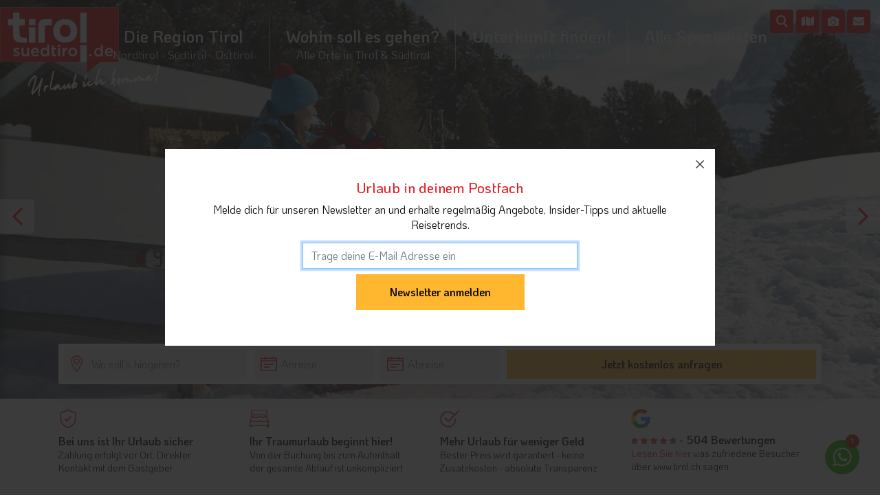

--- FILE ---
content_type: text/html; charset=utf-8
request_url: https://www.tirol-suedtirol.de/themen/wanderhotels?page=17
body_size: 73850
content:
<!DOCTYPE html><html lang="de"><head><meta charset="utf-8"><meta name="viewport" content="width=device-width, initial-scale=1.0, maximum-scale=1.0, user-scalable=no"><meta http-equiv="X-UA-Compatible" content="IE=Edge"><title>Seite 17 - Wanderhotels in Tirol - Gro&#xDF;e Auswahl an Hotels | Tirol-Suedtirol.de</title><meta name="description" content="Seite 17 - Erleben Sie die Landschaft der Alpen hautnah. ❤️ Die besten Wanderhotels aus Tirol finden und unverbindlich anfragen. ✓"><meta name="robots" content="noindex, follow"><link rel="icon" type="image/x-icon" href="favicon.ico"><link rel="shortcut icon" type="image/x-icon" href="favicon.ico"><link rel="preload" integrity="sha384-mzrmE5qonljUremFsqc01SB46JvROS7bZs3IO2EmfFsd15uHvIt+Y8vEf7N7fWAU" crossorigin="anonymous" as="style" onload="this.rel='stylesheet'" href="https://use.fontawesome.com/releases/v5.3.1/css/all.css"><link rel="apple-touch-icon" sizes="180x180" href="/favicons/apple-touch-icon.png"><link rel="icon" type="image/png" sizes="32x32" href="/favicons/favicon-32x32.png"><link rel="icon" type="image/png" sizes="16x16" href="/favicons/favicon-16x16.png"><link rel="manifest" href="/favicons/site.webmanifest"><link rel="mask-icon" color="#e31017" href="/favicons/safari-pinned-tab.svg"><meta name="msapplication-TileColor" content="#e31017"><meta name="theme-color" content="#ffffff"><meta property="og:title" content="Seite 17 - Wanderhotels in Tirol - Große Auswahl an Hotels"><meta property="og:description" content="Seite 17 - Erleben Sie die Landschaft der Alpen hautnah. ❤️ Die besten Wanderhotels aus Tirol finden und unverbindlich anfragen. ✓"><meta property="og:url" content="https://www.tirol-suedtirol.de/themen/wanderhotels"><meta property="og:type" content="website"><noscript></noscript><meta property="og:image" content="https://www.tirol.ch/media/35783/schneeschuhwandern-idm.jpg?width=720&amp;height=360&amp;quality=45&amp;mode=crop&amp;v=1d43ede328006e0"><script>!function(f,b,e,v,n,t,s){if(f.fbq){return;}
n=f.fbq=function(){n.callMethod?n.callMethod.apply(n,arguments):n.queue.push(arguments)};if(!f._fbq){f._fbq=n;}
n.push=n;n.loaded=!0;n.version='2.0';n.queue=[];t=b.createElement(e);t.async=!0;t.src=v;s=b.getElementsByTagName(e)[0];s.parentNode.insertBefore(t,s)}(window,document,'script','https://connect.facebook.net/en_US/fbevents.js');fbq('init','216111325957133');fbq('track','PageView');</script><noscript> <img height="1" width="1" src="https://www.facebook.com/tr?id=216111325957133&amp;ev=PageView&amp;noscript=1"> </noscript><style>h1,h2,h3,p,ul{margin-top:0}p,ul{margin-bottom:1rem}.btn,img{vertical-align:middle}svg:not(:root){overflow:hidden}.dropdown-menu,body{text-align:left}.dropdown-item{text-align:inherit}h1,h2,h3,label{margin-bottom:.5rem}*,::after,::before,input[type=checkbox],input[type=radio]{box-sizing:border-box}header,nav{display:block}sup{vertical-align:baseline}[type=search]{-webkit-appearance:none}label{display:inline-block}button,input{overflow:visible}:root{--blue:#007bff;--indigo:#6610f2;--purple:#6f42c1;--pink:#e83e8c;--red:#dc3545;--orange:#fd7e14;--yellow:#ffc107;--green:#28a745;--teal:#20c997;--cyan:#17a2b8;--white:#fff;--gray:#6c757d;--gray-dark:#343a40;--primary:#007bff;--secondary:#6c757d;--success:#28a745;--info:#17a2b8;--warning:#ffc107;--danger:#dc3545;--light:#f8f9fa;--dark:#343a40;--breakpoint-xs:0;--breakpoint-sm:576px;--breakpoint-md:768px;--breakpoint-lg:992px;--breakpoint-xl:1200px;--font-family-sans-serif:-apple-system,BlinkMacSystemFont,"Segoe UI",Roboto,"Helvetica Neue",Arial,sans-serif,"Apple Color Emoji","Segoe UI Emoji","Segoe UI Symbol";--font-family-monospace:SFMono-Regular,Menlo,Monaco,Consolas,"Liberation Mono","Courier New",monospace}html{font-family:sans-serif;line-height:1.15;-webkit-text-size-adjust:100%;-ms-text-size-adjust:100%;-ms-overflow-style:scrollbar;--scrollbarBG:#e4191d;--thumbBG:#ffffff;--scrollbarBG2:#cccccc;--thumbBG2:#e4191d}@-ms-viewport{width:device-width}body{margin:0;background-color:#fff}ul ul{margin-bottom:0}small{font-size:80%}sup{position:relative;font-size:75%;line-height:0}sup{top:-.5em}a{text-decoration:none;background-color:transparent;-webkit-text-decoration-skip:objects}a:not([href]):not([tabindex]){color:inherit;text-decoration:none}img{border-style:none}button{border-radius:0}button,input{margin:0;font-family:inherit;font-size:inherit;line-height:inherit}button{text-transform:none}[type=submit],button,html [type=button]{-webkit-appearance:button}[type=button]::-moz-focus-inner,[type=submit]::-moz-focus-inner,button::-moz-focus-inner{padding:0;border-style:none}input[type=checkbox],input[type=radio]{padding:0}[type=search]{outline-offset:-2px}[type=search]::-webkit-search-cancel-button,[type=search]::-webkit-search-decoration{-webkit-appearance:none}::-webkit-file-upload-button{font:inherit;-webkit-appearance:button}.h2,.h3,h1,h2,h3{margin-bottom:.5rem;font-family:inherit;font-weight:500;line-height:1.2;color:inherit}label{font-weight:300}h1{font-size:2.5rem}.h2,h2{font-size:2rem}.h3,h3{font-size:1.75rem}.form-control{font-size:1rem}.btn,.dropdown-item,small{font-weight:400}small{font-size:80%}.container,.container-fluid{padding-right:15px;padding-left:15px;margin-right:auto;margin-left:auto;width:100%}@media (min-width:576px){.container{max-width:540px}}@media (min-width:768px){.container{max-width:720px}}@media (min-width:992px){.container{max-width:960px}}@media (min-width:1200px){.container{max-width:1140px}}.row{display:-ms-flexbox;display:flex;-ms-flex-wrap:wrap;flex-wrap:wrap;margin-right:-15px;margin-left:-15px}.no-gutters{margin-right:0;margin-left:0}.no-gutters>[class*=col-]{padding-right:0;padding-left:0}.col-12,.col-6,.col-lg-12,.col-lg-2,.col-lg-3,.col-lg-6,.col-lg-9,.col-md-12,.col-md-4,.col-md-8,.col-sm-6,.col-sm-8,.col-xl-2,.col-xl-3,.col-xl-5{position:relative;width:100%;min-height:1px;padding-right:15px;padding-left:15px}.col-6{-ms-flex:0 0 50%;flex:0 0 50%;max-width:50%}.col-12{-ms-flex:0 0 100%;flex:0 0 100%;max-width:100%}@media (min-width:576px){.col-sm-6{-ms-flex:0 0 50%;flex:0 0 50%;max-width:50%}.col-sm-8{-ms-flex:0 0 66.666667%;flex:0 0 66.666667%;max-width:66.666667%}}@media (min-width:768px){.col-md-4{-ms-flex:0 0 33.333333%;flex:0 0 33.333333%;max-width:33.333333%}.col-md-8{-ms-flex:0 0 66.666667%;flex:0 0 66.666667%;max-width:66.666667%}.col-md-12{-ms-flex:0 0 100%;flex:0 0 100%;max-width:100%}}@media (min-width:992px){.col-lg-2{-ms-flex:0 0 16.666667%;flex:0 0 16.666667%;max-width:16.666667%}.col-lg-3{-ms-flex:0 0 25%;flex:0 0 25%;max-width:25%}.col-lg-6{-ms-flex:0 0 50%;flex:0 0 50%;max-width:50%}.col-lg-9{-ms-flex:0 0 75%;flex:0 0 75%;max-width:75%}.col-lg-12{-ms-flex:0 0 100%;flex:0 0 100%;max-width:100%}}@media (min-width:1200px){.col-xl-2{-ms-flex:0 0 16.666667%;flex:0 0 16.666667%;max-width:16.666667%}.col-xl-3{-ms-flex:0 0 25%;flex:0 0 25%;max-width:25%}.col-xl-5{-ms-flex:0 0 41.666667%;flex:0 0 41.666667%;max-width:41.666667%}}.form-control{display:block;width:100%;padding:.375rem .75rem;line-height:1.5;color:#495057;background-color:#fff;background-clip:padding-box;border:1px solid #ced4da}.form-control::-ms-expand{background-color:transparent;border:0}.form-control::-webkit-input-placeholder{color:#6c757d;opacity:1}.form-control::-moz-placeholder{color:#6c757d;opacity:1}.form-control:-ms-input-placeholder{color:#6c757d;opacity:1}.form-control::-ms-input-placeholder{color:#6c757d;opacity:1}.col-form-label{padding-top:calc(.375rem + 1px);padding-bottom:calc(.375rem + 1px);margin-bottom:0;font-size:inherit;line-height:1.5}.form-group{margin-bottom:1rem}.form-row{display:-ms-flexbox;display:flex;-ms-flex-wrap:wrap;flex-wrap:wrap;margin-right:-5px;margin-left:-5px}.form-row>[class*=col-]{padding-right:5px;padding-left:5px}.form-check{position:relative;display:block;padding-left:1.25rem}.form-check-input{position:absolute;margin-top:.3rem;margin-left:-1.25rem}.form-check-label{margin-bottom:0}.form-inline{display:-ms-flexbox;display:flex;-ms-flex-flow:row wrap;flex-flow:row wrap;-ms-flex-align:center;align-items:center}@media (min-width:576px){.form-inline .form-group{display:-ms-flexbox;display:flex;-ms-flex:0 0 auto;flex:0 0 auto;-ms-flex-flow:row wrap;flex-flow:row wrap;-ms-flex-align:center;align-items:center;margin-bottom:0}.form-inline .form-control{display:inline-block;width:auto;vertical-align:middle}}.btn{display:inline-block;text-align:center;white-space:nowrap;font-size:1rem;line-height:1.5}.btn-primary{color:#fff;background-color:#007bff;border-color:#007bff}.btn-outline-success{color:#28a745;background-color:transparent;background-image:none;border-color:#28a745}.dropdown-item{background-color:transparent}.dropdown{position:relative}.dropdown-toggle::after{display:inline-block;width:0;height:0;margin-left:.255em;vertical-align:.255em;content:"";border-top:.3em solid;border-right:.3em solid transparent;border-bottom:0;border-left:.3em solid transparent}.dropdown-menu{position:absolute;top:100%;left:0;z-index:1000;display:none;float:left;min-width:10rem;padding:.5rem 0;margin:.125rem 0 0;font-size:1rem;color:#212529;list-style:none;background-color:#fff;background-clip:padding-box;border:1px solid rgba(0,0,0,.15);border-radius:.25rem}.dropdown-item{display:block;width:100%;padding:.25rem 1.5rem;clear:both;color:#212529;white-space:nowrap;border:0}.navbar{-ms-flex-wrap:wrap}.custom-control{position:relative;display:block;min-height:1.5rem;padding-left:1.5rem}.custom-control-input{position:absolute;z-index:-1;opacity:0}.custom-control-input:checked~.custom-control-label::before{color:#fff;background-color:#007bff}.custom-control-label{margin-bottom:0}.custom-control-label::before{position:absolute;top:.25rem;left:0;display:block;width:1rem;height:1rem;content:"";background-color:#dee2e6}.custom-control-label::after{position:absolute;top:.25rem;left:0;display:block;width:1rem;height:1rem;content:"";background-repeat:no-repeat;background-position:center center;background-size:50% 50%}.custom-checkbox .custom-control-label::before{border-radius:.25rem}.custom-radio .custom-control-label::before{border-radius:50%}.custom-radio .custom-control-input:checked~.custom-control-label::before{background-color:#007bff}.custom-radio .custom-control-input:checked~.custom-control-label::after{background-image:url("data:image/svg+xml;charset=utf8,%3Csvg xmlns='http://www.w3.org/2000/svg' viewBox='-4 -4 8 8'%3E%3Ccircle r='3' fill='%23fff'/%3E%3C/svg%3E")}.navbar{display:-ms-flexbox}.nav-link{display:block;padding:.5rem 1rem}.navbar-toggler{border-radius:.25rem}.navbar{display:flex;flex-wrap:wrap;-ms-flex-align:center;-ms-flex-pack:justify;justify-content:space-between}.navbar>.container-fluid{display:-ms-flexbox;display:flex;-ms-flex-wrap:wrap;flex-wrap:wrap;-ms-flex-align:center;align-items:center;-ms-flex-pack:justify;justify-content:space-between}.navbar-brand{display:inline-block;padding-top:.3125rem;padding-bottom:.3125rem;margin-right:1rem;font-size:1.25rem;line-height:inherit;white-space:nowrap}.navbar-nav{display:-ms-flexbox;display:flex;-ms-flex-direction:column;flex-direction:column;padding-left:0;margin-bottom:0;list-style:none}.navbar-nav .nav-link{padding-right:0;padding-left:0}.navbar-nav .dropdown-menu{position:static;float:none}.navbar-toggler{padding:.25rem .75rem;font-size:1.25rem;line-height:1;background-color:transparent}@media (max-width:991.98px){.navbar-expand-lg>.container-fluid{padding-right:0;padding-left:0}}@media (min-width:992px){.navbar-expand-lg{-ms-flex-flow:row nowrap;flex-flow:row nowrap;-ms-flex-pack:start;justify-content:flex-start}.navbar-expand-lg .navbar-nav{-ms-flex-direction:row;flex-direction:row}.navbar-expand-lg .navbar-nav .dropdown-menu{position:absolute}.navbar-expand-lg .navbar-nav .nav-link{padding-right:.5rem;padding-left:.5rem}.navbar-expand-lg>.container-fluid{-ms-flex-wrap:nowrap;flex-wrap:nowrap}.navbar-expand-lg .navbar-toggler{display:none}}.navbar-light .navbar-brand{color:rgba(0,0,0,.9)}.navbar-light .navbar-nav .nav-link{color:rgba(0,0,0,.5)}.navbar-light .navbar-toggler{color:rgba(0,0,0,.5);border-color:rgba(0,0,0,.1)}.d-none{display:none!important}.d-block{display:block!important}@media (min-width:576px){.d-sm-none{display:none!important}.d-sm-inline-block{display:inline-block!important}}@media (min-width:768px){.d-md-none{display:none!important}.d-md-inline-block{display:inline-block!important}.d-md-block{display:block!important}}@media (min-width:992px){.d-lg-none{display:none!important}.d-lg-inline-block{display:inline-block!important}.d-lg-block{display:block!important}.d-lg-flex{display:-ms-flexbox!important;display:flex!important}}@media (min-width:1200px){.d-xl-inline-block{display:inline-block!important}}.justify-content-center{-ms-flex-pack:center!important;justify-content:center!important}.align-items-center{-ms-flex-align:center!important;align-items:center!important}.float-left{float:left!important}.float-right{float:right!important}.position-relative{position:relative!important}.w-100{width:100%!important}.mt-2,.my-2{margin-top:.5rem!important}.my-2{margin-bottom:.5rem!important}.mt-3{margin-top:1rem!important}.mr-3{margin-right:1rem!important}.mt-4{margin-top:1.5rem!important}.px-4{padding-right:1.5rem!important}.pl-4,.px-4{padding-left:1.5rem!important}.mr-auto{margin-right:auto!important}.ml-auto{margin-left:auto!important}@media (min-width:576px){.my-sm-0{margin-top:0!important}.my-sm-0{margin-bottom:0!important}.mr-sm-2{margin-right:.5rem!important}}@media (min-width:768px){.mt-md-0{margin-top:0!important}.mt-md-3{margin-top:1rem!important}.pl-md-3{padding-left:1rem!important}}@media (min-width:992px){.my-lg-0{margin-top:0!important}.my-lg-0{margin-bottom:0!important}.pl-lg-0{padding-left:0!important}}.text-right{text-align:right!important}.text-center{text-align:center!important}.navbar .nav-link,.navbar-nav>li>a{text-transform:uppercase}body,html{height:100%}body{background:#fff;color:#050505;font-family:Koho,sans-serif;font-weight:400;font-size:16px;line-height:1.4}a{color:#e4191d}b,strong{font-weight:500}.h2,.h3,h1,h2,h3{margin:0;font-weight:500;line-height:1.1;color:#050505}h2,h3{margin:0 0 .5em}.maincontent h1,h2{color:#e4191d}h1{font-size:36px;margin:0}h2{font-size:28px}h3{font-size:21px}h1+h2{margin-top:0;font-weight:400}.maincontent h1+h2{color:#050505}ul{padding:0;margin:0}li{list-style-type:square}@media (max-width:767px){h1{font-size:28px}h2{font-size:21px}h3{font-size:18px}}.maincontent,.seccontent{margin-top:30px}.tch-infoblock.big.light .tch-infoblock_content{overflow:visible!important}@media (max-width:991px){.tch-infoblock.big.light .tch-infoblock_title{box-shadow:0 5px 60px rgba(228,25,29,.3);border-radius:10px;padding:10px 12px}.tch-infoblock.big.light .tch-infoblock_title:after{top:3px!important}}@media (min-width:992px){.tch-infoblock.big.light{margin-top:60px!important}.tch-infoblock.big.light:not(.expandable-xl) .tch-infoblock_content{overflow:visible!important}}@media (max-width:992px){.tch-infoblock.big.closed .tch-infoblock_content{overflow:hidden!important}}.maincontent a,.maincontent strong{font-weight:600}.maincontent .content-cont{max-height:250px;overflow:hidden;position:relative;margin-bottom:30px}.maincontent .content-cont-more{background:-moz-linear-gradient(top,rgba(255,255,255,.8) 0,#fff 72%,#fff 100%);background:-webkit-linear-gradient(top,rgba(255,255,255,.8) 0,#fff 72%,#fff 100%);background:linear-gradient(to bottom,rgba(255,255,255,.8) 0,#fff 72%,#fff 100%);filter:progid:DXImageTransform.Microsoft.gradient(startColorstr='#cceeeeee',endColorstr='#ffffff',GradientType=0);text-align:center;position:absolute;bottom:0;left:0;right:0;line-height:50px;color:#e4191d;font-weight:600}ul.liststyle-tch{margin:0;padding:0}ul.liststyle-tch li{list-style:none;padding-left:30px;position:relative}ul.liststyle-tch li:before{content:'';display:inline-block;background:url("data:image/svg+xml,%3Csvg viewBox='0 0 25 25' xmlns='http://www.w3.org/2000/svg' fill-rule='evenodd' clip-rule='evenodd' stroke-linejoin='round' stroke-miterlimit='1.4'%3E%3Cpath d='M1 25h23c.6 0 1-.4 1-1V1c0-.6-.4-1-1-1H1a1 1 0 0 0-1 1v23c0 .6.4 1 1 1' fill='%23e4191d' fill-rule='nonzero'/%3E%3Cpath d='M5 10h4.9V5h5.2v5H20v5h-5v5h-5v-5H5v-5z' fill='%23fff' fill-rule='nonzero'/%3E%3C/svg%3E") #e4191d;text-align:center;width:.8em;height:.8em;margin-right:10px;position:absolute;left:5px;top:4px}input.datepicker{position:relative;background-image:url(/Content/img/i-calendar.svg);background-position:10px;background-repeat:no-repeat;padding-left:40px!important}.headerslider-bestof .slick-next,.headerslider-bestof .slick-prev{border:none;background:0 0;font-weight:600;line-height:0;position:absolute;display:block;outline:0}@media (max-width:768px){.slicksliderstyle1{margin:0 20px}}.headerslider-bestof .slick-next,.headerslider-bestof .slick-prev{top:50%;height:50px;width:50px;font-size:0;z-index:1}.headerslider-bestof .slick-next:before,.headerslider-bestof .slick-prev:before{content:"\f054";font-size:50px!important;display:block;height:50px;width:50px;transform:translateY(50%);position:absolute;top:0;left:0;color:#e4191d}.headerslider-bestof .slick-prev{left:20px}.headerslider-bestof .slick-prev:before{content:"\f053"}.headerslider-bestof .slick-next{right:5px}@media (max-width:1000px){.headerslider-bestof .slick-next,.headerslider-bestof .slick-prev{height:20px;width:20px}.headerslider-bestof .slick-next:before,.headerslider-bestof .slick-prev:before{height:20px;width:20px;font-size:20px!important}}input{-webkit-box-sizing:border-box}.form-control{border-radius:0}.btn{background:#e4191d;color:#fff;border:1px solid #fff;border-radius:0;padding:.8em 3em}input{-moz-box-sizing:border-box;box-sizing:border-box;color:#050505;font-size:1em;padding:.7em;border:none;background:#fff;display:block;margin-bottom:.5em;width:100%}label{margin:0}.wh-widget{position:fixed;bottom:30px;right:30px;z-index:999;width:50px;height:50px;display:block;background-color:#2ab200;border-radius:50%;padding:5px}.wh-widget .wh-svg-icon{fill:#fff}.wh-widget .number{background:#C42A1A;color:#fff;border-radius:50%;padding:2px;position:absolute;top:-8px;right:0;width:20px;text-align:center;height:20px;font-size:11px;font-weight:600}#accos-map-outer,.wh-widget .wh-info{background:#fff;visibility:hidden}.wh-widget .wh-info{border-radius:8px;padding:15px;position:absolute;max-width:400px;right:0;bottom:100%;display:block;width:300px;margin-bottom:11px;color:#050505;opacity:0;font-size:14px}.wh-widget .wh-info .wh-info-close{background:#2ab200;color:#fff;border-radius:50%;padding:0;position:absolute;top:-8px;right:-8px;width:20px;text-align:center;height:20px;font-size:12px;font-weight:600}@media (max-width:768px){.wh-widget{bottom:60px;right:15px}}#accos-map-outer{position:fixed;top:60px;left:0;bottom:0;right:0;opacity:0;max-height:0;z-index:1000;overflow:hidden}@media (max-width:767px){#accos-map-outer{top:50px}}#accos-map-outer form::-webkit-scrollbar{width:7px}#accos-map-outer form::-webkit-scrollbar-track{background:var(--scrollbarBG);border-radius:3px}#accos-map-outer form::-webkit-scrollbar-thumb{background-color:var(--thumbBG);border-radius:3px;border:3px solid var(--scrollbarBG)}#accos-map-outer form{max-height:100%;scrollbar-width:thin;scrollbar-color:var(--thumbBG) var(--scrollbarBG)}#accos-map-outer .filter{background:#f6f6f6;position:absolute;top:12px;left:0;width:400px;max-height:100%;overflow:auto}#accos-map-outer .map-filter{bottom:100%;overflow:hidden;max-height:0}#accos-map-outer .close-map{position:absolute;top:12px;right:65px;background:#e4191d;color:#fff;padding:.5em .8em}#accos-map-outer #accosmap{position:absolute;top:0;right:0;bottom:0;left:0}#accos-map-outer .map-enquiry{position:absolute;left:0;right:0;margin-top:15px;bottom:15px;display:none}#accos-map-outer form{overflow:auto;position:absolute;top:60px;bottom:80px}#accos-map-outer #filterform-map label.col-form-label{font-weight:600}@media (max-width:991px){#accos-map-outer .filter{left:5px;right:5px;width:auto;top:5px}#accos-map-outer .close-map,#accos-map-outer .use-location{position:fixed;padding:.5em .8em;bottom:10px;top:auto;color:#fff}#accos-map-outer .close-map{background:#e4191d;left:15px;right:auto}#accos-map-outer .use-location{background:#fff;right:15px;left:auto;border:1px solid #e4191d}#accos-map-outer .btn{padding:.3em}#accos-map-outer .accos-block_filter{font-size:14px}}.navbar{margin-top:0;background:#fff;border:none}.navbar .container-fluid{padding:15px 50px}.navbar-nav>li>a{font-size:21px}.navbar-nav>li>.dropdown-menu{top:102%}.navbar-nav .dropdown-menu{border-radius:0;top:100%!important;margin-top:0}@media (max-width:992px){.navbar-nav .dropdown-menu{border:none;text-align:center;background-color:#efefef}}.dropdown-menu>li{list-style:none}.dropdown-menu>li>a{color:#888;padding:2px 8px}#navioverlay .bestoftrigger,#navioverlay .mail,#navioverlay .map{color:#fff;background-image:none}@media (max-width:1480px){.navbar-nav>li>a{font-size:18px}}.navbar-brand{padding:0;height:auto}@media (max-width:992px){.navbar-brand{padding:8px}}.navbar-brand>img{height:50px}@media (min-width:1200px){.navbar-brand>img{height:60px}}.navbar-brand>svg{height:120px;width:auto;animation:animateToggleIcon cubic-bezier(.54,.04,.43,.94) 6s 0s infinite}.navbar>.container-fluid .navbar-brand{margin-left:0}@media (max-width:1199px){.navbar .container-fluid{padding:15px}.navbar-brand{padding:5px 0}}@media (max-width:480px){.navbar-brand>svg{height:80px}}.navbar-toggler{border:none}.navbar{height:90px;padding:0;position:fixed;left:0;top:0;right:0;z-index:1001;background-color:transparent;align-items:baseline}@media (max-width:1200px){.navbar{height:60px}}.navbar li{list-style-type:none}@media (min-width:992px){.navbar .navbar-brand>img{height:71px}}.navbar .nav-item{position:relative}@media (min-width:992px) AND (max-width:1200px){.navbar i.map{display:none}}.navbar .nav-link{font-size:16px;text-align:center;font-weight:700;padding:22px 1.5rem!important;line-height:46px;border-bottom:1px solid #efefef}.navbar .nav-item:last-child:after{display:none}.navbar .dropdown-toggle:after{transform:translateX(-100%) rotate(135deg);position:absolute;bottom:20px;left:50%}@media (max-height:900px){.navbar .dropdown-menu{overflow-y:auto;max-height:340px}}@media (min-width:992px){.navbar .nav-link{padding-right:1.5rem!important;padding-left:1.5rem!important}.overlaynavi{flex-wrap:wrap;flex-direction:row;justify-content:flex-start}.overlaynavi .navi-search-cont{text-align:center;margin-bottom:30px}}#navioverlay{z-index:1002;height:90px;background:0 0}@media (max-width:992px){.navbar .dropdown-toggle:after{bottom:auto;left:auto;top:22px;right:22px}#navioverlay{height:50px}}#navioverlay .navbar-brand svg{height:110px}#navioverlay .navbar-brand svg .text{opacity:1;visibility:visible}#navioverlay .navbar-toggler{position:absolute;top:12px;right:0}#navioverlay .container-fluid{padding-top:9px}@media (max-width:992px){#navioverlay .container-fluid{padding:0!important}#navioverlay .container-fluid .navbar-brand{padding:0}#navioverlay .container-fluid .navbar-brand img{height:71px}}#navioverlay i{background:url(/Content/img/search.svg) center no-repeat #e4191d;background-size:50%;height:34px;width:34px;display:block;border-radius:4px;position:absolute;right:72px;top:2px}#navioverlay .bestoftrigger{right:115px;line-height:34px;text-align:center;top:14px}@media (max-width:768px){#navioverlay .bestoftrigger{top:8px}}#navioverlay .map{right:160px;line-height:34px;text-align:center;top:14px}@media (max-width:768px){#navioverlay .map{top:8px}}#navioverlay .mail{right:70px;line-height:34px;text-align:center;top:14px}@media (max-width:768px){#navioverlay .mail{top:8px}}#navioverlay .v2 .toggler-text-search{font-size:20px;height:20px;display:block;color:#050505;top:25px;position:relative;font-style:normal}#navioverlay .v2 .toggler-text-search:after{position:absolute;left:50%;transform:translateX(-50%);content:'Suche';display:block;text-align:center;font-size:16px}#navioverlay .v2 .icon-search{height:30px;width:30px;right:65px}@media (max-width:991px){#navioverlay .icon-search{background-image:url(/Content/img/search_grey.svg);background-color:transparent;height:40px;width:40px;right:53px;top:-2px}#navioverlay .icon-map{background-image:url(/Content/img/map-solid.svg);background-color:transparent;height:40px;width:40px;right:115px;top:-2px}#navioverlay .icon-map .toggler-text-map{font-size:20px;height:20px;display:block;color:#050505;top:27px;position:relative;font-style:normal}#navioverlay .icon-map .toggler-text-map:after{position:absolute;left:50%;transform:translateX(-50%);content:'Karte';display:block;text-align:center;font-size:16px}}@media (min-width:1000px) AND (max-width:1300px){#navioverlay .container-fluid{padding:15px 20px}}@media (max-width:768px){#navioverlay{height:50px!important}#navioverlay .navbar-toggler{top:6px}#navioverlay .container-fluid .navbar-brand img{height:60px}}.overlaynavi{position:fixed;background:#fff;top:0;left:0;right:0;bottom:0;z-index:-1;opacity:0;visibility:hidden;display:flex;padding-top:120px}.overlaynavi .navi-search{width:400px;max-width:100%;margin-left:50%;transform:translateX(-50%)}.overlaynavi .navi-search form{position:relative}.overlaynavi .navi-search input{border-radius:4px}.overlaynavi .navi-search button{background-color:#e4191d;border:none;border-radius:4px;position:absolute;top:0;right:0}.overlaynavi .navi-search button i{background:url(/Content/img/search.svg) center no-repeat;background-size:50%;height:43px;width:43px;display:block}.overlaynavi .submenu{display:none}@media (max-width:992px){.overlaynavi .navi-search{top:0;left:50%;transform:translateX(-50%);width:400px;max-width:92%;position:relative;margin-top:-20px;margin-bottom:20px;margin-left:0}.overlaynavi .navi-search input{box-shadow:0 3px 6px rgba(0,0,0,.16)}.overlaynavi{top:50px;display:block;align-items:initial;padding-top:60px;overflow:auto}.overlaynavi .container{max-width:initial!important}.overlaynavi ul{padding:0;font-size:20px}.overlaynavi ul>li{list-style:none;border-bottom:1px solid #E3E3E3}.overlaynavi ul>li a{padding:4px 10px;display:block}.overlaynavi ul:last-child>li:last-child{border-bottom:none}.overlaynavi .nav-link i{float:right;top:5px;position:relative}.overlaynavi .navi-back{color:rgba(227,15,23,.4);margin-bottom:8px}.overlaynavi .primarylink{font-weight:600}}@media (min-width:992px){.overlaynavi{background:rgba(0,0,0,.9)}.overlaynavi .submenu ul{text-align:right;padding-right:30px}.overlaynavi .submenu ul a{font-size:18px}.overlaynavi .submenu ul.overflow{max-height:315px;overflow:auto}.overlaynavi .submenu ul.overflow::-webkit-scrollbar-track{-webkit-box-shadow:inset 0 0 6px rgba(0,0,0,.3);border-radius:4px;background-color:transparent;display:none}.overlaynavi .submenu ul.overflow::-webkit-scrollbar{width:5px;background-color:transparent}.overlaynavi .submenu ul.overflow::-webkit-scrollbar-thumb{border-radius:4px;-webkit-box-shadow:inset 0 0 6px rgba(0,0,0,.3);background-color:#e4191d}.overlaynavi .submenu .primarylink{font-size:24px;font-weight:600}.overlaynavi .submenu .regionmap{width:100%;padding-top:78.289%;position:relative}.overlaynavi .submenu .regionmap svg{position:absolute;content:'';top:0;left:0;right:0;bottom:0;display:block;width:100%;height:100%}.overlaynavi .submenu .regionmap .map-point{width:12px;height:12px;border-radius:50%;background:#fff;position:absolute;transform:translateY(-50%) translateX(-50%);opacity:0;visibility:hidden}.overlaynavi a{color:#fff;font-size:30px;font-weight:500;line-height:1.5}.overlaynavi a i{font-size:.8em}.overlaynavi ul{padding:0}.overlaynavi ul li{list-style:none}.overlaynavi .overlaynavi-inner{transform:translateX(-50%);position:relative;left:50%}.overlaynavi .nav-item{text-align:right}.overlaynavi .nav-link{max-width:48%}.overlaynavi .navi-back{font-size:30px;color:#e4191d;margin-bottom:30px;text-align:left;font-weight:500}}.overlaynavi .map-hover{max-width:48%;position:absolute;top:0;left:50%;right:0;width:100%;bottom:0}.overlaynavi .map-hover svg{width:100%;height:100%}.navbar-toggler{background:0 0!important;position:relative}.navbar-toggler .icon-bar{background-color:#fff;transform:rotate(0) translate(0,0);display:block;width:46px;height:3px;border-radius:1px}.navbar-toggler .icon-bar+.icon-bar{margin-top:2px}.navbar-toggler .toggler-text{color:#fff;font-size:20px;height:20px;display:block}.navbar-toggler .toggler-text:after{position:absolute;left:50%;transform:translateX(-50%);content:'MenÃ¼';display:block;text-align:center;font-size:16px;bottom:0}@media (max-width:992px){.map-hover{display:none}}.tb-enquirybar input{max-width:100%}@media (min-width:992px){body.naviv3 .navbar-nav{margin-left:250px}body.naviv3 #navioverlay .mail{right:14px}body.naviv3 #navioverlay .bestoftrigger{right:51px}body.naviv3 #navioverlay .map{right:88px}body.naviv3 #navioverlay .nav-search{position:absolute;right:118px;top:14px}body.naviv3 #navioverlay .nav-search .form-control{height:34px;padding:0 0 0 4px;line-height:34px;width:190px}body.naviv3 #navioverlay .nav-search i{border-top-right-radius:0;border-bottom-right-radius:0}body.naviv3 #navioverlay .nav-search button{border:none;background:0 0;padding:0;position:absolute;top:1px;right:8px}body.naviv3 #navioverlay .nav-search i{position:relative;top:-1px;right:0}body.naviv3 #navioverlay .navbar-brand{position:absolute;left:0;top:10px}body.naviv3 .dropdown-item,body.naviv3 .dropdown-menu li,body.naviv3 .nav-item{position:relative}body.naviv3 .nav-item>.dropdown-menu{margin-left:15px}body.naviv3 .nav-item.dropdown>.dropdown-toggle:after{display:none}body.naviv3 .dropdown-menu .dropdown-menu{margin-left:0;margin-right:0;top:0!important}body.naviv3 .dropdown-item{padding:8px 16px}body.naviv3 .nav-item i{background:0 0!important;height:auto;width:auto;display:inline-block;border-radius:0;top:13px!important;right:-15px!important}body.naviv3 .nav-item .dropdown-menu{display:block;opacity:0;visibility:hidden;width:100%;font-size:18px;margin-left:0}body.naviv3 .nav-item .submenu{display:block;position:absolute;left:100%;top:-1px!important;max-height:80vh;overflow:auto;opacity:0;visibility:hidden;min-height:200px;width:auto}body.naviv3 .nav-item .submenu::-webkit-scrollbar{width:7px}body.naviv3 .nav-item .submenu::-webkit-scrollbar-track{background:var(--scrollbarBG2);border-radius:3px}body.naviv3 .nav-item .submenu::-webkit-scrollbar-thumb{background-color:var(--thumbBG2);border-radius:3px;border:3px solid var(--scrollbarBG2)}body.naviv3 .navbar .nav-link{border:none;color:#fff;line-height:1.3;text-transform:none;font-size:24px}body.naviv3 .navbar .nav-link small{display:block;font-size:17px}body.naviv3 .navbar .nav-item:after{position:absolute;top:10%;bottom:10%;width:1px;right:0;background-color:rgba(255,255,255,.6);content:''}body.naviv3 .navbar .nav-item:last-child{border-right:0}body.naviv3 .navbar .nav-item:last-child:after{display:none}body.naviv3 .dropdown-menu>li{position:initial!important}}@media (min-width:992px) and (max-width:1300px){body.naviv3 #navioverlay .nav-search button{right:8px}}@media (min-width:992px) and (max-width:1400px){body.naviv3 #navioverlay .nav-search{width:40px}body.naviv3 #navioverlay .nav-search input{display:none}body.naviv3 #navioverlay .nav-search button{right:8px}body.naviv3 #navioverlay .nav-search i{border-radius:4px!important;right:0}}@media (min-width:992px) and (max-height:900px){body.naviv3 .navbar .dropdown-menu{overflow-y:visible!important;max-height:unset!important}body.naviv3 .navbar .dropdown-menu.submenu{overflow-y:visible!important;max-height:400px!important}body.naviv3 .navbar .dropdown-menu.overflowautp{overflow-y:auto!important;max-height:70vh!important}body.naviv3 .navbar .dropdown-menu.overflowautp::-webkit-scrollbar{width:7px}body.naviv3 .navbar .dropdown-menu.overflowautp::-webkit-scrollbar-track{background:var(--scrollbarBG2);border-radius:3px}body.naviv3 .navbar .dropdown-menu.overflowautp::-webkit-scrollbar-thumb{background-color:var(--thumbBG2);border-radius:3px;border:3px solid var(--scrollbarBG2)}}@media (min-width:992px) and (max-width:1200px){body.naviv3 .navbar-nav{margin-left:150px}body.naviv3 .navbar .nav-link{font-size:20px}}header{overflow:hidden;margin-top:0;position:relative}header .headerslider{overflow:hidden;height:100%;width:100%;position:relative}header .headerslider:after{position:absolute;content:'';top:0;left:0;right:0;bottom:0;opacity:.51;background:-moz-linear-gradient(left,#000 0,rgba(0,0,0,.6) 1%,rgba(0,0,0,0) 100%);background:-webkit-linear-gradient(left,#000 0,rgba(0,0,0,.6) 1%,rgba(0,0,0,0) 100%);background:linear-gradient(to right,#000 0,rgba(0,0,0,.6) 1%,rgba(0,0,0,0) 100%);filter:progid:DXImageTransform.Microsoft.gradient(startColorstr='#000000',endColorstr='#00000000',GradientType=1)}header .headerslider .slick-slide{width:100%;height:100%}header .headerslider .headercopyright{position:absolute;bottom:16px;right:16px;color:#fff;font-size:10px;opacity:.8}header .header-headline{position:absolute;font-size:60px;text-transform:uppercase;font-weight:600;left:0;right:0;color:#fff;line-height:1}header .header-headline h1{font-size:50px;color:#fff;font-weight:400;text-transform:none}@media (max-width:1200px){header .header-headline{top:50px;bottom:auto}}@media (max-width:991px){header{margin-top:50px}}@media (max-width:767px){header .header-headline{font-size:28px;bottom:10%!important}}@media (max-width:480px){header .header-headline h1{font-size:25px;font-weight:400}}header .header-headline{top:auto;bottom:10%;text-align:center}@media (min-width:992px){header .header-headline{bottom:120px}}p{margin:0 0 30px}.bgimage{background-position:center;background-size:cover;background-repeat:no-repeat}.newcomer{clear:both}.tb-enquirybar{line-height:30px;position:relative;background-color:#F2F2F2;z-index:999;height:0}.tb-enquirybar form .form-row{margin:0}@media (max-width:991px){.tb-enquirybar{height:auto}}.tb-enquirybar .form-row{width:100%}.tb-enquirybar form{padding:8px 3px}.tb-enquirybar .form-control{margin:0}.tb-enquirybar .btn{padding:.5em 1em;display:block;width:100%}.tb-enquirybar input[type=text]{background-color:#fff;padding:.6rem .75rem;width:100%}.tb-enquirybar #enquiryform-where{position:relative;background-image:url(/Content/img/mappoint.svg);background-position:10px;background-repeat:no-repeat;padding-left:40px!important}.tb-enquirybar .enquirybar-form{position:relative;top:-80px;border-radius:4px;overflow:hidden;background-color:#fff;box-shadow:0 0 30px rgba(157,45,48,.3)}.tb-enquirybar .enquirybar-form input{background-color:#EEE;border:none}@media (max-width:1199px){.tb-enquirybar .form-row{width:100%}.tb-enquirybar .btn{width:100%;padding:.4em 0}}@media (max-width:991px){.tb-enquirybar .enquirybar-form{top:0}.tb-enquirybar .form-row .form-group:last-child{margin-bottom:0}}.accos-block i.icon{background-repeat:no-repeat;background-position:center}.uspblock{font-size:12px;line-height:1.4em;padding:15px 0 30px;background-color:#F2F2F2}@media (min-width:1200px){.uspblock{font-size:14px}}@media (min-width:768px){.uspblock .usp-slider{display:flex;flex-flow:wrap}.uspblock .usp-slider>div{flex:auto;width:50%;padding-right:30px}}@media (min-width:1024px){.uspblock .usp-slider>div{width:25%}}@media (max-width:768px){.uspblock{padding-bottom:15px}.uspblock .usp-slider>div{text-align:center}}.uspblock b{font-size:16px;font-weight:600}.uspblock i.icon{display:inline-block;background-size:contain;background-position:center;background-repeat:no-repeat;height:28px;width:28px;margin-bottom:5px}.uspblock i.icon.icon-text{background-image:url(/Content/img/i-text.svg)}.uspblock i.icon.icon-secure{background-image:url(/Content/img/i-secure.svg)}.uspblock i.icon.icon-yes{background-image:url(/Content/img/i-yes.svg)}.uspblock i.icon.icon-bed{background-image:url(/Content/img/i-bed.svg)}@media (max-width:991px){.enquiry-absolutemmobile{background:#fff;margin:0 auto;bottom:15px!important;top:auto!important;left:0;right:0;position:relative!important;max-width:none!important}.enquiry-absolutemmobile:before{position:absolute;content:'';top:15px;left:0;bottom:-15px;right:0;background-color:#F2F2F2!important}.enquiry-absolutemmobile .form-group{margin-bottom:1rem}.enquiry-absolutemmobile form{padding:5px 0}.enquiry-absolutemmobile form .form-row{margin:0}.enquiry-absolutemmobile form .form-group{margin-bottom:5px}.enquiry-absolutemmobile input.datepicker{background-size:20px}.enquiry-absolutemmobile #enquiryform-where{background-size:16px}}@media (max-width:400px){.enquiry-absolutemmobile{margin:0}.enquiry-absolutemmobile .btn,.enquiry-absolutemmobile input{font-size:16px!important}}.tch-infoblock{background-color:#fff;box-shadow:0 5px 60px rgba(157,45,48,.3);border-radius:8px}.tch-infoblock_title{padding:16px 16px 8px;font-size:20px}.tch-infoblock_title strong{font-weight:500;font-style:normal;color:#e4191d}.tch-infoblock_content{padding:16px}.tch-infoblock.light{background-color:#fff}.tch-infoblock.light .tch-infoblock_content{padding:0 16px 16px}.tch-infoblock.light .tch-infoblock_title{background-color:transparent;color:#050505;font-weight:500;font-style:normal}.tch-infoblock.nobg{background:0 0;box-shadow:none;padding:0}.tch-infoblock.nobg .tch-infoblock_title{padding-left:0}.tch-infoblock.nobg .tch-infoblock_content{padding:0}.tch-infoblock.nobg .tch-infoblock_content .newcomer-text{padding:15px}.tch-infoblock+.tch-infoblock{margin-top:60px}.bookedcompany,.newcomer{border-radius:8px;overflow:hidden}.bookedcompany,.newcomer{box-shadow:0 5px 60px rgba(157,45,48,.3)}.newcomer{font-size:14px;margin-top:6px;background-color:#fff}.newcomer-image{width:100%;height:100%}.newcomer-text{padding:5px!important}.bookedcompany{position:relative;margin-top:10px}.bookedcompany .newcomer-image{height:0;padding-top:46%}.bookedcompany .newcomer-text{margin-top:8px;margin-bottom:15px;padding:15px!important}.bookedcompany .newcomer-text a{font-size:21px}.bookedcompany .newcomer-text a svg{height:10px;vertical-align:super}.dn-btn-primary{color:#000!important;background-color:#FFB730;border-color:transparent;line-height:1.5;text-decoration:none;font-weight:600;border-radius:0}.acco-item_title{color:#e4191d;font-size:28px;line-height:1.1;margin:8px 0}.accos-insp .slick-slide{margin:0}.accos-insp .slider-item{width:255px;display:block;position:relative;margin:60px 0}.accos-insp svg{height:10px;vertical-align:super}.accos-block_title{color:#e4191d;line-height:1em}.accos-block i.icon{display:inline-block;height:2rem;width:2rem;background-size:contain;float:left;margin-right:15px}.accos-block i.icon.icon-filter{background-image:url(/Content/img/filter.svg)}.accos-block i.icon.icon-hand{background-image:url(/Content/img/hand.svg)}.accos-block_filter{margin-top:30px;padding:15px}.accos-block_filter .col-form-label i{float:left;margin-right:8px}.accos-block_filter .col-form-label{line-height:1.6em}.accos-block_filter input{position:relative;display:inline-block;width:auto}.accos-block_filter .custom-control{margin-left:18px}.accos-block_filter label{font-weight:400;white-space:nowrap}.accos-block_filter .countplh{font-weight:400;color:#e4191d}.accos-block_filter .custom-control-label::before{border:1px solid #EBEBEB}.accos-block_filter .custom-radio .custom-control-input:checked~.custom-control-label::before{background:#fff}.accos-block_filter .custom-radio .custom-control-input:checked~.custom-control-label::after{background-color:#e4191d;border-radius:50%;width:.6rem;height:.6rem;left:.2rem;top:.45rem}.accos-block_filter .custom-radio .custom-control-input:checked~.custom-control-label::before{background-color:#fff}.accos-block_filter .custom-control-label::after{background-size:0}.accos-block .col-form-label{font-weight:700}@media (max-width:992px){.accos-block_title{font-size:20px!important}}.acco-item-ares-image{padding-top:75%;overflow:hidden}.acco-item-ares-item{background-color:#fff;overflow:hidden;margin:0 5px;outline:rgba(228,25,29,.1) solid 4px}.acco-item-ares-item .acco-item-text{padding:15px}.acco-item-ares-item sup{line-height:60%}.acco-item-ares-item a{color:#e4191d;font-weight:500;font-size:18px}.acco-item_info{font-size:14px;color:#050505}.acco-item_info svg{vertical-align:initial!important}.acco-item_info sup{top:-.2em;color:#e4191d;font-weight:600}.tch-infoblock.expandable.light .tch-infoblock_title{position:relative}.tch-infoblock.expandable.light .tch-infoblock_title:after{content:'-';position:absolute;top:7px;right:15px;color:#e4191d;font-weight:600;font-size:26px}.tch-infoblock.expandable.light .tch-infoblock_content{max-height:10000px;overflow:hidden;display:block}@media (min-width:992px){.tch-infoblock.expandable.light:not(.expandable-xl) .tch-infoblock_title:after{display:none!important}.tch-infoblock.expandable.light:not(.expandable-xl) .tch-infoblock_content{max-height:10000px;overflow:hidden;display:block}}@media (max-width:992px){.tch-infoblock.light.closed .tch-infoblock_title:after{content:'+'}.tch-infoblock.light.closed .tch-infoblock_content{max-height:0;overflow:hidden;display:none}}.slick-slide{display:none;float:left;height:100%;min-height:1px}.accopage .rating-icon{height:.7em;width:.7em}.accopage .fimage{padding-top:65%}.accopage .imagegallery-single,.dealpage .imagegallery-single{height:70px}body.minnav:not(.secretdealpage):not(.dealpage) #navioverlay{height:60px;padding:0}@media (min-width:992px){body.naviv3.minnav:not(.secretdealpage):not(.dealpage) #navioverlay{background:#EEE!important}}body[data-fixminimize=true].companypage header{margin-top:61px}.breadcrumbs-cont{text-align:center;padding:15px 0}.website-breadcrumb li{list-style:none;display:inline-block;font-style:normal;margin-right:10px}.accopage .website-breadcrumb,.accopage .website-breadcrumb a{color:#050505}@font-face{font-family:'KoHo';font-style:normal;font-weight:300;src:url('/fonts/koho-v6-latin-300.eot');src:local(''),url('/fonts/koho-v6-latin-300.eot?#iefix') format('embedded-opentype'),url('/fonts/koho-v6-latin-300.woff2') format('woff2'),url('/fonts/koho-v6-latin-300.woff') format('woff'),url('/fonts/koho-v6-latin-300.ttf') format('truetype'),url('/fonts/koho-v6-latin-300.#KoHo') format('svg');font-display:swap}@font-face{font-family:'KoHo';font-style:normal;font-weight:400;src:url('/fonts/koho-v6-latin-regular.eot');src:local(''),url('/fonts/koho-v6-latin-regular.eot?#iefix') format('embedded-opentype'),url('/fonts/koho-v6-latin-regular.woff2') format('woff2'),url('/fonts/koho-v6-latin-regular.woff') format('woff'),url('/fonts/koho-v6-latin-regular.ttf') format('truetype'),url('/fonts/koho-v6-latin-regular.#KoHo') format('svg');font-display:swap}@font-face{font-family:'KoHo';font-style:normal;font-weight:500;src:url('/fonts/koho-v6-latin-500.eot');src:local(''),url('/fonts/koho-v6-latin-500.eot?#iefix') format('embedded-opentype'),url('/fonts/koho-v6-latin-500.woff2') format('woff2'),url('/fonts/koho-v6-latin-500.woff') format('woff'),url('/fonts/koho-v6-latin-500.ttf') format('truetype'),url('/fonts/koho-v6-latin-500.#KoHo') format('svg');font-display:swap}@font-face{font-family:'KoHo';font-style:normal;font-weight:600;src:url('/fonts/koho-v6-latin-600.eot');src:local(''),url('/fonts/koho-v6-latin-600.eot?#iefix') format('embedded-opentype'),url('/fonts/koho-v6-latin-600.woff2') format('woff2'),url('/fonts/koho-v6-latin-600.woff') format('woff'),url('/fonts/koho-v6-latin-600.ttf') format('truetype'),url('/fonts/koho-v6-latin-600.#KoHo') format('svg');font-display:swap}.acco-item_price{color:#fff;font-size:21px;background-color:#e4191d;padding:8px;line-height:1.1;position:relative;top:-4px;font-weight:500}.accopage .acco-item_price{margin-bottom:0;font-size:36px;text-align:right}.dn-btn-default,.dn-btn-link{background:0 0;line-height:1.5}.dn-btn-link{text-decoration:none;color:#e4191d!important;position:relative;margin-right:30px;border:0;padding-left:0!important;padding-right:0!important;border-radius:0}.dn-btn-primary{color:#000!important;background-color:#FFB730;border-color:transparent;line-height:1.5;text-decoration:none;font-weight:600;border-radius:0}.tb-enquirybar .btn,.tb-enquirybar-extra .btn{padding:.5em 1em;display:block;width:100%}.mt-5,.my-5{margin-top:3rem!important}h1{font-size:36px;margin:0}.accopage h1{color:#e4191d}@media (max-width:768px){.uspblock{overflow:hidden;max-height:80px}}@media (max-width:991px){.companypage .tb-enquirybar{display:none}}.acco-item_price{color:#fff;font-size:21px;background-color:#e4191d;padding:8px;line-height:1.1;position:relative;top:-4px;font-weight:500}.accopage .acco-item_price span.info{font-size:10px;font-style:italic}.accopage .acco-item_price_gallery{position:absolute;right:-5px;font-size:20px}@media (max-width:767px){h1{font-size:28px}}.accopage .content-cont-more{background:-moz-linear-gradient(top,rgba(255,255,255,.8) 0,#fff 72%,#fff 100%);background:-webkit-linear-gradient(top,rgba(255,255,255,.8) 0,#fff 72%,#fff 100%);background:linear-gradient(to bottom,rgba(255,255,255,.8) 0,#fff 72%,#fff 100%);filter:progid:DXImageTransform.Microsoft.gradient(startColorstr='#cceeeeee',endColorstr='#ffffff',GradientType=0);text-align:center;position:absolute;bottom:0;left:0;right:0;line-height:50px;cursor:pointer;color:#e4191d;font-weight:600}.accopage .content-cont{max-height:250px;overflow:hidden;position:relative}.tch-infoblock.red{background-color:#e4191d!important;color:#fff}.accopage .tch-infoblock{margin-bottom:0;margin-top:30px}.tb-enquirybar-extra{background:0 0}@media (max-width:991px){.tb-enquirybar,.tb-enquirybar-extra{height:auto}}.tb-enquirybar .enquirybar-form,.tb-enquirybar-extra .enquirybar-form{position:relative;top:-80px;border-radius:4px;overflow:hidden;background-color:#fff;box-shadow:0 0 30px rgb(157 45 48 / 30%)}.tb-enquirybar form,.tb-enquirybar-extra form{padding:8px 3px}.website-breadcrumb{padding-left:0;text-align:left}@media (max-width:992px){.website-breadcrumb{font-size:12px}}.position-relative{position:relative!important}.tb-enquirybar-extra .form-group{margin-bottom:8px!important}.form-row>.col,.form-row>[class*=col-]{padding-right:5px;padding-left:5px}.mb-4,.my-4{margin-bottom:1.5rem!important}@media (max-width:991px){.tb-enquirybar .enquirybar-form,.tb-enquirybar-extra .enquirybar-form{top:0}}@media (min-width:992px){.accopage .content-cont{max-height:none}}@media (min-width:992px){.mt-lg-0,.my-lg-0{margin-top:0!important}}.slicksliderstyle1 .slick-next,.slicksliderstyle1 .slick-prev{top:50%;height:16px;width:16px;font-size:0}.slicksliderstyle1 .slick-prev{left:-20px}.slicksliderstyle1 .slick-next{right:-20px}</style><link rel="stylesheet" href="/content/css/site.min.css?cb=6"><script>(function(n){"use strict";var t=function(t,i,r){function l(n){if(f.body)return n();setTimeout(function(){l(n)})}function c(){u.addEventListener&&u.removeEventListener("load",c);u.media=r||"all"}var f=n.document,u=f.createElement("link"),e,s,h,o;return i?e=i:(s=(f.body||f.getElementsByTagName("head")[0]).childNodes,e=s[s.length-1]),h=f.styleSheets,u.rel="stylesheet",u.href=t,u.media="only x",l(function(){e.parentNode.insertBefore(u,i?e:e.nextSibling)}),o=function(n){for(var i=u.href,t=h.length;t--;)if(h[t].href===i)return n();setTimeout(function(){o(n)})},u.addEventListener&&u.addEventListener("load",c),u.onloadcssdefined=o,o(c),u};typeof exports!="undefined"?exports.loadCSS=t:n.loadCSS=t})(typeof global!="undefined"?global:this);(function(n){var t,i;n.loadCSS&&(t=loadCSS.relpreload={},t.support=function(){try{return n.document.createElement("link").relList.supports("preload")}catch(t){return!1}},t.poly=function(){for(var t,r=n.document.getElementsByTagName("link"),i=0;i<r.length;i++)t=r[i],t.rel==="preload"&&t.getAttribute("as")==="style"&&(n.loadCSS(t.href,t,t.getAttribute("media")),t.rel=null)},t.support()||(t.poly(),i=n.setInterval(t.poly,300),n.addEventListener&&n.addEventListener("load",function(){t.poly();n.clearInterval(i)}),n.attachEvent&&n.attachEvent("onload",function(){n.clearInterval(i)})))})(this);!function(a,b,c){"use strict";(window.runFeatureTests=function(){function c(a,c){b.className=b.className.replace(new RegExp("(^|\\s)(no-)?"+a+"(\\s|$)"),"$1$3")+(c?" ":" no-")+a,window.featureResult["has"+a.charAt(0).toUpperCase()+a.slice(1).toLowerCase()]=c}window.featureResult={},c("js",!0),c("cookiesusage",a.cookie.indexOf("acceptedcookiesusage=1")>=0),c("placeholder","placeholder"in HTMLInputElement.prototype);var d=a.createElement("canvas"),e="image/webp";c("webp",d.toDataURL&&d.toDataURL(e).indexOf(e)>=0),c("hidpi",window.devicePixelRatio>1||window.matchMedia&&window.matchMedia("(-webkit-min-device-pixel-ratio: 1.5),(min--moz-device-pixel-ratio: 1.5),(-o-min-device-pixel-ratio: 3/2),(min-resolution: 1.5dppx)").matches)})()}(document,document.documentElement);</script><body class="naviv3 themepage tirolinfo tbenq_bottom_scroll" data-fixminimize="false"><nav id="navioverlay" class="navbar navbar-light navbar-expand-lg v3" pricenavheight> <div class="container-fluid"> <a class="navbar-brand" href="/"> <img src="/content/img/tirol-suedtirol-de.svg" alt="Tirol" class="d-lg-none"> <svg version="1.0" width="625.000000pt" height="348.000000pt" viewBox="0 0 625.000000 348.000000" preserveAspectRatio="xMidYMid meet" class="d-none d-lg-inline-block" id="svg25" sodipodi:docname="tirol-suedtirol-de-mit.svg" inkscape:version="1.1.1 (3bf5ae0d25, 2021-09-20)" xmlns:inkscape="http://www.inkscape.org/namespaces/inkscape" xmlns:sodipodi="http://sodipodi.sourceforge.net/DTD/sodipodi-0.dtd" xmlns="http://www.w3.org/2000/svg" xmlns:svg="http://www.w3.org/2000/svg"><defs id="defs29" /><sodipodi:namedview id="namedview27" pagecolor="#ffffff" bordercolor="#666666" borderopacity="1.0" inkscape:pageshadow="2" inkscape:pageopacity="0.0" inkscape:pagecheckerboard="0" inkscape:document-units="pt" showgrid="false" inkscape:zoom="1.040087" inkscape:cx="611.00658" inkscape:cy="152.3911" inkscape:window-width="3840" inkscape:window-height="1547" inkscape:window-x="-8" inkscape:window-y="-8" inkscape:window-maximized="1" inkscape:current-layer="svg25" /><rect style="fill:#ffffff;fill-opacity:1;fill-rule:evenodd;stroke-width:0.555956" id="rect133" width="462.55518" height="213.487" x="1" y="1.0000079" /><g transform="matrix(0.07412743,0,0,-0.07412743,0.25872568,258.22219)" fill="#e4191d" stroke="none" id="g23"><path d="M 10,2030 V 590 h 2105 2105 v 445 445 h 170 170 l 2,-733 3,-733 350,288 350,288 h 493 492 V 2030 3470 H 3130 10 Z m 1010,980 v -170 h 140 140 v -160 -160 h -141 -141 l 4,-242 c 4,-194 8,-252 22,-288 35,-93 87,-119 252,-127 l 114,-6 v -124 -125 l -217,4 c -243,5 -282,13 -366,74 -27,19 -61,56 -78,82 -58,92 -62,119 -67,450 l -4,302 H 544 410 v 160 160 h 135 135 v 170 170 h 170 170 z m 3540,-615 v -785 h -170 -170 v 785 785 h 170 170 z m -2700,285 v -160 h -170 -170 v 160 160 h 170 170 z m 860,1 v -159 l -160,-4 c -150,-3 -161,-4 -182,-26 l -23,-23 -3,-429 -3,-430 h -169 -170 v 485 c 0,460 1,487 20,538 36,95 114,168 210,193 28,8 124,13 263,13 l 217,1 z m 905,134 c 105,-27 184,-73 261,-149 112,-112 160,-226 171,-401 23,-393 -228,-655 -627,-655 -194,0 -345,55 -460,168 -118,117 -169,252 -170,448 0,272 131,477 363,566 126,49 326,59 462,23 z M 1860,2010 v -400 h -170 -170 v 400 400 h 170 170 z m 720,-815 V 890 h -50 c -50,0 -50,0 -50,32 v 32 l -27,-26 c -41,-38 -66,-48 -119,-48 -118,0 -204,95 -204,224 0,64 14,109 48,154 65,89 189,105 272,36 l 30,-26 v 116 116 h 50 50 z m 580,245 v -50 h -55 -55 v 50 50 h 55 55 z M 5410,1185 V 880 h -50 c -50,0 -50,0 -50,32 v 32 l -27,-26 c -41,-38 -66,-48 -119,-48 -118,0 -204,95 -204,224 0,64 14,109 48,154 65,89 189,105 272,36 l 30,-26 v 116 116 h 50 50 z m -2580,205 v -60 h 60 60 v -45 -45 h -60 -60 v -118 c 0,-105 2,-121 19,-136 15,-14 29,-16 60,-11 l 41,7 v -40 c 0,-35 -4,-41 -30,-52 -48,-20 -127,-8 -158,24 -26,26 -27,29 -30,176 l -3,150 h -30 c -28,0 -29,2 -29,45 0,43 1,45 30,45 h 30 v 60 60 h 50 50 z M 978,1309 c 23,-10 42,-21 42,-24 0,-13 -31,-65 -39,-65 -5,0 -25,7 -44,15 -44,18 -108,20 -125,3 -7,-7 -12,-20 -12,-31 0,-18 27,-33 132,-71 68,-25 98,-65 98,-128 0,-45 -4,-54 -35,-84 -20,-18 -51,-36 -71,-40 -59,-11 -140,2 -193,32 l -50,27 21,31 c 12,17 23,32 24,34 1,2 20,-6 42,-17 60,-30 116,-37 147,-17 49,32 25,66 -63,91 -116,33 -167,93 -143,168 32,95 148,128 269,76 z m 961,6 c 61,-32 110,-119 111,-197 v -48 h -160 c -181,0 -186,-2 -126,-68 32,-34 39,-37 89,-37 42,0 63,6 86,23 l 31,23 30,-23 c 17,-12 29,-27 27,-33 -2,-5 -22,-23 -45,-40 -34,-23 -56,-30 -106,-33 -76,-5 -126,9 -172,51 -52,45 -75,98 -76,171 0,117 53,192 162,227 32,11 116,2 149,-16 z m 1609,-31 3,-52 -38,-7 c -93,-17 -123,-74 -123,-230 V 890 h -50 -50 v 220 220 h 50 50 v -47 -48 l 19,30 c 19,33 54,59 86,68 42,11 50,4 53,-49 z m 346,42 c 66,-20 110,-57 140,-118 43,-86 32,-174 -31,-248 -48,-55 -101,-80 -178,-80 -75,0 -128,24 -177,78 -110,122 -54,318 106,368 54,17 83,17 140,0 z m 1935,-11 c 61,-32 110,-119 111,-197 v -48 h -160 c -181,0 -186,-2 -126,-68 32,-34 39,-37 89,-37 42,0 63,6 86,23 l 31,23 30,-23 c 17,-12 29,-27 27,-33 -2,-5 -22,-23 -45,-40 -34,-23 -56,-30 -106,-33 -76,-5 -126,9 -172,51 -52,45 -75,98 -76,171 0,117 53,192 162,227 32,11 116,2 149,-16 z M 1230,1193 c 0,-162 12,-201 68,-217 42,-12 98,13 112,50 6,14 10,88 10,165 v 140 l 53,-3 52,-3 3,-217 2,-218 h -55 c -52,0 -55,1 -55,25 v 25 l -42,-30 c -78,-57 -189,-33 -230,50 -15,29 -18,63 -18,203 v 167 h 50 50 z m 1930,-83 V 890 h -55 -55 v 213 c 0,118 3,217 7,220 3,4 28,7 55,7 h 48 z M 4820,935 v -55 h -60 -60 v 55 55 h 60 60 z" id="path9" /><path d="m 3340,2541 c -119,-37 -187,-134 -197,-281 -17,-248 125,-399 340,-361 152,27 228,130 230,316 2,166 -55,272 -169,314 -56,21 -154,27 -204,12 z" id="path11" /><path d="m 2325,1243 c -91,-23 -124,-159 -56,-235 22,-24 37,-32 78,-35 47,-5 53,-3 89,29 34,32 38,41 41,94 5,71 -19,117 -72,140 -35,14 -46,15 -80,7 z" id="path13" /><path d="m 5155,1233 c -91,-23 -124,-159 -56,-235 22,-24 37,-32 78,-35 47,-5 53,-3 89,29 34,32 38,41 41,94 5,71 -19,117 -72,140 -35,14 -46,15 -80,7 z" id="path15" /><path d="m 1782,1234 c -22,-15 -52,-63 -52,-84 0,-6 40,-10 110,-10 61,0 110,2 110,5 0,20 -32,75 -51,89 -30,20 -88,21 -117,0 z" id="path17" /><path d="m 3784,1239 c -104,-30 -121,-204 -24,-254 93,-48 193,14 193,120 0,97 -80,161 -169,134 z" id="path19" /><path d="m 5672,1234 c -22,-15 -52,-63 -52,-84 0,-6 40,-10 110,-10 61,0 110,2 110,5 0,20 -32,75 -51,89 -30,20 -88,21 -117,0 z" id="path21" /></g><g id="g3842" transform="matrix(2.5755751,0.09703968,0.0359984,3.1640567,4.4662284,32.004219)"><g id="g3840"><path class="st0" d="m 60.9,75.2 c 0,0 0,0 0,0 -0.1,0 -0.1,0 0,0 -0.4,-0.1 -0.7,-0.1 -0.8,0.3 -3.1,6.9 -7.7,13 -13.4,17.9 0.2,-0.6 0.5,-1.3 0.7,-1.9 0.6,-1.5 1.2,-2.9 1.8,-4.4 1.2,-2.9 2.3,-5.9 3,-8.9 0.3,-1.2 0.7,-2.9 0.3,-4.1 -0.4,-1.1 -1.6,-1.9 -2.8,-1.6 -1.2,0.3 -2.3,1.4 -3.3,2.1 -1.1,0.9 -2.2,2 -3.1,3.1 -1.1,1.3 -2,2.7 -2.8,4.2 -0.7,1.4 -1.1,2.9 -0.2,4.3 0.3,0.4 0.8,0.9 1.3,0.8 0.5,-0.1 0.5,-0.6 0.2,-0.9 -0.9,-1.4 0.8,-3.7 1.6,-4.8 0.9,-1.4 1.9,-2.6 3.1,-3.8 1.1,-1.1 2.3,-2.1 3.7,-2.9 0.1,-0.1 0.3,-0.2 0.4,-0.2 0,0.4 -0.1,0.8 -0.1,1.2 -0.1,0.8 -0.3,1.6 -0.5,2.4 -0.8,3.3 -2.1,6.4 -3.4,9.6 -0.7,1.6 -1.3,3.3 -1.9,4.9 -0.5,1.3 -0.9,2.6 0.2,3.7 0.2,0.2 1,0.8 1.4,0.5 4,-3.1 7.5,-6.7 10.4,-10.7 -0.4,1.1 -0.7,2.3 -1,3.5 -0.5,1.9 -1.1,3.9 -0.9,5.9 0.1,0.7 0.3,1.3 0.6,1.9 0.2,0.4 0.7,1 1.2,1 0.4,0 0.8,-0.2 0.6,-0.7 -0.8,-1.5 -0.5,-3.2 -0.1,-5 1.2,-5.3 3.2,-10.6 4.9,-15.7 0.2,-0.8 -0.5,-1.5 -1.1,-1.7 z" id="path3820" inkscape:connector-curvature="0" style="fill:#ffffff" /><path class="st0" d="m 66.3,85.3 c -0.3,-0.7 -1.7,-1.4 -1.8,-0.7 -0.5,2.1 -1.1,4.2 -1.6,6.2 -0.2,0.8 1.6,2 1.9,1.1 0.4,-1.3 1.1,-2.5 1.9,-3.7 0.4,-0.5 0.8,-1 1.2,-1.4 0.2,-0.2 1.1,-1.1 1.6,-1.1 0.3,0.3 0.7,0.5 1,0.4 0.5,-0.1 0.5,-0.6 0.2,-0.9 -1.3,-1.8 -3,-1.3 -4.4,0.1 z" id="path3822" inkscape:connector-curvature="0" style="fill:#ffffff" /><path class="st0" d="m 112.6,78.8 c -1.1,-0.5 -2,0.2 -2.8,1 1,-3.5 2.3,-7 3.8,-10.3 0.3,-0.7 -1.5,-2 -1.9,-1.1 -1.9,4.1 -3.3,8.4 -4.4,12.7 -0.2,-0.1 -0.5,0 -0.6,0.2 -1,1.2 -3,3.5 -4.4,4 0,-0.1 0,-0.2 0,-0.3 0.1,-1 0.3,-2.1 0.5,-3.1 0.1,-0.7 -1.3,-1.9 -1.8,-1.2 -1.4,1.6 -2.7,3.2 -4.2,4.7 -0.5,0.4 -0.9,0.9 -1.5,1.2 0.1,-0.3 0.1,-0.6 0.2,-0.9 0.2,-0.7 0.5,-1.4 0.9,-2.1 0.5,-0.7 -1.3,-2.1 -1.8,-1.4 -0.1,0.1 -0.1,0.2 -0.2,0.3 -0.1,0 -0.2,0.1 -0.3,0.2 -1.1,1.3 -4.4,4.4 -6.5,4.9 0,0 -0.1,0 -0.1,0 0,-0.5 0.1,-1 0.2,-1.6 0.1,-0.5 0.2,-1.1 0.3,-1.6 0,-0.1 0,-0.2 0,-0.3 -0.1,-0.4 -0.5,-0.7 -0.9,-1 -0.3,-0.2 -0.6,-0.2 -0.8,-0.1 -0.2,0.1 -0.4,0.2 -0.5,0.2 -1.1,-1.2 -2.9,-1.2 -4.1,-0.1 -0.5,0.5 -1,1.1 -1.4,1.8 -1.2,1.2 -3.8,2.8 -5.9,3.3 -0.3,-1.2 0.5,-3.2 0.7,-4.1 0.4,-1.9 0.8,-3.7 1.3,-5.6 0.9,-3.8 1.9,-7.5 3,-11.3 0.2,-0.8 -1.6,-2 -1.9,-1.1 -1,3.4 -1.9,6.9 -2.8,10.3 -0.4,1.7 -0.8,3.3 -1.2,5 -0.4,1.6 -0.8,3.2 -1,4.9 -0.1,1.2 0.1,2.4 1,3.2 0.9,0.8 1.9,0.5 2.9,0.1 0.9,-0.4 1.9,-1 2.7,-1.6 -0.1,0.3 -0.1,0.6 -0.1,0.9 -0.1,0.7 1,1.7 1.7,1.4 2,-1 3.3,-3 5,-4.4 -0.1,0.6 -0.1,1.2 0.1,1.8 0.4,0.9 1.3,1.7 2.4,1.7 1,0 2,-0.6 2.7,-1.2 0.8,-0.6 1.6,-1.3 2.3,-2 0,0.7 0.1,1.4 0.6,1.9 1,1.1 2.2,0.7 3.3,-0.1 1.2,-0.9 2.2,-2 3.1,-3.1 0,0 0,0.1 0,0.1 0,1 0.3,2 1.3,2.4 0.9,0.4 1.7,-0.1 2.4,-0.7 1,-0.8 1.9,-1.8 2.7,-2.9 -0.2,0.9 -0.4,1.8 -0.5,2.7 -0.2,0.6 0.8,1.4 1.5,1.4 0.2,0 0.4,-0.1 0.4,-0.3 0.8,-2.4 2.1,-4.6 3.7,-6.4 0.1,-0.1 0.2,-0.2 0.4,-0.4 0,0.5 0,1 -0.1,1.5 -0.3,1.2 -1.1,2.3 -2.4,2.4 -1.1,0.1 0.3,1.8 1.1,1.7 1.8,-0.1 2.9,-1.7 3.2,-3.4 0.3,-1.4 0.3,-3.4 -1.3,-4.2 z m -30.5,7.6 c 0,0 0,-0.1 0,0 0.3,-0.6 0.7,-1.1 1.1,-1.5 0.3,-0.3 0.6,-0.6 0.9,-0.7 0.1,0 0.3,-0.1 0.4,-0.1 0,0 0,0 0,0 -0.8,0.6 -1.6,1.5 -2.4,2.3 z" id="path3824" inkscape:connector-curvature="0" style="fill:#ffffff" /><path class="st0" d="m 127,75.6 c 0.3,-1.5 0.7,-3 1.3,-4.4 0.3,-0.7 -1.5,-2 -1.9,-1.1 -0.6,1.4 -1,2.9 -1.3,4.4 -0.1,0.8 1.7,2 1.9,1.1 z" id="path3826" inkscape:connector-curvature="0" style="fill:#ffffff" /><path class="st0" d="m 157.7,75.6 c -1.8,1.3 -4.1,2.6 -6.2,3.5 0.1,-0.8 0.4,-1.5 0.5,-2.3 0.1,-1 0,-1.9 -0.9,-2.6 -1.1,-0.8 -1.9,-0.3 -2.8,0.4 -1.9,1.4 -3.6,3 -5.1,4.7 0.2,-0.8 0.4,-1.5 0.6,-2.3 0.5,-1.7 1,-3.4 1.6,-5.1 1.2,-3.4 2.6,-6.7 4.2,-9.9 0.4,-0.8 -1.4,-2.1 -1.8,-1.4 -2,3.8 -3.6,7.7 -4.9,11.7 -0.5,1.6 -1,3.3 -1.4,4.9 -0.1,0 -0.1,0 -0.2,0.1 -2.3,1.3 -7.8,4 -9.4,4.3 -0.1,0 -0.4,0 -0.2,-0.9 0.2,-1 1,-3 2.4,-2.3 0.4,0.2 0.9,0.1 0.9,-0.4 0,-0.5 -0.7,-1 -1.1,-1.1 -1.8,-0.8 -3.4,0.5 -4,2.2 -1.5,1.5 -4.2,3.3 -5.5,3.7 0,-0.2 0.1,-0.3 0.1,-0.5 0.3,-1.1 0.7,-2.2 1.2,-3.2 0.3,-0.7 -1.5,-2 -1.9,-1.1 -0.6,1.3 -1.5,3.2 -1.3,4.7 0.2,1.3 1.6,2.4 2.9,2 1.1,-0.4 2.1,-1.3 3,-2 0.5,-0.4 0.9,-0.8 1.3,-1.2 0.2,0.8 0.6,1.4 1.4,1.8 1.8,0.9 3.6,-0.5 5.1,-1.4 1.6,-0.9 3.2,-1.8 4.8,-2.8 -0.2,1.4 -0.1,2.6 1.3,3.5 0.2,0.1 0.8,0.3 1,0 1.8,-2.6 4.1,-4.8 6.7,-6.7 -0.1,0.5 -0.2,0.9 -0.3,1.4 -0.2,0.7 -0.3,1.4 -0.2,2.1 0.3,1.5 1.8,1.9 3.1,1.3 2.2,-1 4.1,-2.7 6.1,-4.1 0.8,-0.4 -0.3,-1.5 -1,-1 z" id="path3828" inkscape:connector-curvature="0" style="fill:#ffffff" /><path class="st0" d="m 171.2,59.4 c -2.4,6.6 -4.4,13.2 -6.1,20 -0.2,0.6 0.8,1.4 1.4,1.4 0.2,0 0.4,-0.1 0.5,-0.3 0.3,-0.9 0.6,-1.7 1.1,-2.4 0.2,1.8 1.4,3.3 3.2,3.9 0.8,0.2 2.1,-1.6 1.2,-1.8 -1.3,-0.4 -2.3,-1.4 -2.6,-2.6 1.7,-0.8 2.8,-2.4 3.1,-4.2 0.1,-0.6 -0.6,-1.2 -1.1,-1.3 -1.1,-0.3 -2.1,0.5 -3,1.4 1.2,-4.3 2.6,-8.5 4.2,-12.8 0.3,-0.9 -1.6,-2.2 -1.9,-1.3 z" id="path3830" inkscape:connector-curvature="0" style="fill:#ffffff" /><path class="st0" d="m 179.3,72.8 c 0.4,-0.6 -1,-1.9 -1.6,-1.5 -2,1.3 -5.5,5.5 -2.9,7.8 1.4,1.2 2.9,0.5 3.8,-0.9 0.9,-1.5 1.2,-3.3 0.8,-5 0,-0.2 0,-0.3 -0.1,-0.4 z m -1.9,2.8 c -0.2,0.5 -0.5,1.1 -0.8,1.5 -0.2,0.3 -0.4,0.4 -0.7,0.7 0,-0.2 0,-0.4 0,-0.4 0.1,-0.2 0.1,-0.5 0.2,-0.7 0.2,-0.5 0.4,-1 0.7,-1.5 0.2,-0.4 0.5,-0.7 0.8,-1.1 0.1,0.6 0,1 -0.2,1.5 z" id="path3832" inkscape:connector-curvature="0" style="fill:#ffffff" /><path class="st0" d="m 230,67.7 c -1.8,1.8 -6.5,4.7 -8.5,5.2 0,-0.3 0.1,-0.5 0.2,-0.8 0,0 0,0 0,0 1.2,-0.7 5.5,-3 3.3,-4.8 -1.4,-1.2 -3,0 -3.9,1.2 -0.2,0 -0.3,0.1 -0.4,0.2 -1.6,1.6 -5.1,3.8 -6,4.2 0,-0.2 0,-0.3 0,-0.5 -0.2,-0.8 -0.8,-1.4 -1.6,-1.7 -0.8,-0.2 -1.4,0 -2.1,0.5 -0.2,0.2 -0.5,0.4 -0.7,0.5 0.1,-0.6 0.2,-1.2 0.1,-1.7 -0.3,-1.3 -1.6,-1.8 -2.7,-1.2 -1.7,1 -3.3,2.2 -4.7,3.6 0.1,-0.3 0.2,-0.7 0.4,-1 0.3,-0.7 -1.5,-2 -1.9,-1.1 0,0.1 -0.1,0.2 -0.1,0.4 0,0 -0.1,0 -0.1,0.1 -1.6,1.6 -5.1,3.8 -6,4.2 0,-0.2 0,-0.3 0,-0.5 -0.2,-0.8 -0.8,-1.4 -1.6,-1.7 -0.8,-0.2 -1.4,0 -2.1,0.5 -0.2,0.2 -0.5,0.4 -0.7,0.5 0.1,-0.6 0.2,-1.2 0.1,-1.7 -0.3,-1.3 -1.6,-1.8 -2.7,-1.2 -1.7,1 -3.3,2.2 -4.7,3.6 0.1,-0.3 0.2,-0.7 0.4,-1 0.3,-0.7 -1.5,-2 -1.9,-1.1 -0.7,1.7 -1,3.4 -1,5.2 0,0.6 1.3,1.7 1.8,1.1 1,-1.3 2.1,-2.5 3.4,-3.6 0.7,-0.6 1.4,-1.1 2.1,-1.6 0.2,-0.1 0.5,-0.4 0.7,-0.6 -0.1,0.3 -0.1,0.5 -0.1,0.7 -0.1,0.8 -0.2,1.6 -0.3,2.3 -0.1,0.7 1.2,1.8 1.8,1.2 0.6,-0.5 1.2,-1 1.7,-1.6 0.3,-0.3 0.6,-0.5 0.9,-0.8 0,0 0.1,-0.1 0.2,-0.1 0,0 0,0 0,0.1 0,0.4 -0.1,0.7 0.1,1.1 0.3,0.8 1.2,1.3 2.1,1.2 0.8,-0.1 1.6,-0.7 2.2,-1.1 1.1,-0.8 2.1,-1.7 3.1,-2.6 -0.1,0.7 -0.2,1.4 -0.2,2.2 0,0.6 1.3,1.7 1.8,1.1 1,-1.3 2.1,-2.5 3.4,-3.6 0.7,-0.6 1.4,-1.1 2.1,-1.6 0.2,-0.1 0.5,-0.4 0.7,-0.6 -0.1,0.3 -0.1,0.5 -0.1,0.7 -0.1,0.8 -0.2,1.6 -0.3,2.3 -0.1,0.7 1.2,1.8 1.8,1.2 0.6,-0.5 1.2,-1 1.7,-1.6 0.3,-0.3 0.6,-0.5 0.9,-0.8 0,0 0.1,-0.1 0.2,-0.1 0,0 0,0 0,0.1 0,0.4 -0.1,0.7 0.1,1.1 0.3,0.8 1.2,1.3 2.1,1.2 0.8,-0.1 1.6,-0.7 2.2,-1.1 0.9,-0.6 1.7,-1.3 2.5,-2.1 -0.2,0.9 0,1.7 0.6,2.3 0.9,1 2.1,0.8 3.1,0.2 2.9,-1.4 5.5,-3.8 8,-5.8 0.5,-0.3 -0.7,-1.3 -1.4,-0.7 z" id="path3834" inkscape:connector-curvature="0" style="fill:#ffffff" /><path class="st0" d="m 232.9,70.1 c -0.5,1.1 -0.7,2.3 -0.7,3.6 0,0.8 2,1.8 1.9,0.7 0,-1.1 0.2,-2.2 0.7,-3.2 0.4,-0.8 -1.4,-2 -1.9,-1.1 z" id="path3836" inkscape:connector-curvature="0" style="fill:#ffffff" /><path class="st0" d="m 237.9,54.4 c -0.7,0.7 -0.9,1.7 -1.3,2.6 -0.4,1.2 -0.8,2.3 -1.1,3.5 -0.7,2.3 -1.3,4.7 -1.9,7.1 -0.2,0.8 1.7,2 1.9,1.1 0.5,-2.2 1.1,-4.5 1.8,-6.7 0.3,-1 0.6,-2.1 1,-3.1 0.3,-1 0.6,-2.3 1.3,-3.1 0.7,-0.6 -1,-2 -1.7,-1.4 z" id="path3838" inkscape:connector-curvature="0" style="fill:#ffffff" /></g></g></svg> </a> <ul class="navbar-nav mr-auto ml-auto d-none d-lg-flex"><li class="nav-item dropdown"> <a class="nav-link dropdown-toggle" href="#" data-toggle="dropdown">Die Region Tirol <small>Nordtirol - Südtirol - Osttirol</small></a> <ul class="dropdown-menu"><li> <a class="dropdown-item" href="/nordtirol"> Tirol/Nordtirol <i class="fas fa-chevron-right"></i></a> <ul class="submenu dropdown-menu"><li><a class="dropdown-item" href="/nordtirol">Tirol/Nordtirol</a> <li><a class="dropdown-item" href="/nordtirol/achensee">&nbsp;&nbsp;&nbsp;Achensee</a> <li><a class="dropdown-item" href="/nordtirol/alpbachtal-tiroler-seenland">&nbsp;&nbsp;&nbsp;Alpbachtal &amp; Tiroler Seenland</a> <li><a class="dropdown-item" href="/nordtirol/arlberg">&nbsp;&nbsp;&nbsp;Arlberg</a> <li><a class="dropdown-item" href="/nordtirol/ferienregion-imst">&nbsp;&nbsp;&nbsp;Ferienregion Imst</a> <li><a class="dropdown-item" href="/nordtirol/ferienregion-reutte">&nbsp;&nbsp;&nbsp;Ferienregion Reutte</a> <li><a class="dropdown-item" href="/nordtirol/hall-wattens">&nbsp;&nbsp;&nbsp;Hall-Wattens</a> <li><a class="dropdown-item" href="/nordtirol/innsbruck-und-seine-feriendoerfer">&nbsp;&nbsp;&nbsp;Innsbruck und seine Feriend&#xF6;rfer</a> <li><a class="dropdown-item" href="/nordtirol/kaiserwinkl">&nbsp;&nbsp;&nbsp;Kaiserwinkl</a> <li><a class="dropdown-item" href="/nordtirol/kitzbuehel">&nbsp;&nbsp;&nbsp;Kitzb&#xFC;hel</a> <li><a class="dropdown-item" href="/nordtirol/kitzbueheler-alpen">&nbsp;&nbsp;&nbsp;Kitzb&#xFC;heler Alpen</a> <li><a class="dropdown-item" href="/nordtirol/kufsteinerland">&nbsp;&nbsp;&nbsp;Kufsteinerland</a> <li><a class="dropdown-item" href="/nordtirol/lechtal">&nbsp;&nbsp;&nbsp;Lechtal</a> <li><a class="dropdown-item" href="/nordtirol/olympiaregion-seefeld">&nbsp;&nbsp;&nbsp;Seefeld</a> <li><a class="dropdown-item" href="/nordtirol/oetztal">&nbsp;&nbsp;&nbsp;&#xD6;tztal</a> <li><a class="dropdown-item" href="/nordtirol/paznaun-ischgl">&nbsp;&nbsp;&nbsp;Paznaun Ischgl</a> <li><a class="dropdown-item" href="/nordtirol/pitztal">&nbsp;&nbsp;&nbsp;Pitztal</a> <li><a class="dropdown-item" href="/nordtirol/serfaus-fiss-ladis">&nbsp;&nbsp;&nbsp;Serfaus Fiss Ladis</a> <li><a class="dropdown-item" href="/nordtirol/silberregion-karwendel">&nbsp;&nbsp;&nbsp;Silberregion Karwendel</a> <li><a class="dropdown-item" href="/nordtirol/stubaital">&nbsp;&nbsp;&nbsp;Stubaital</a> <li><a class="dropdown-item" href="/nordtirol/tannheimer-tal">&nbsp;&nbsp;&nbsp;Tannheimer Tal</a> <li><a class="dropdown-item" href="/nordtirol/tirol-west">&nbsp;&nbsp;&nbsp;Tirol West</a> <li><a class="dropdown-item" href="/nordtirol/tiroler-oberland-reschenpass">&nbsp;&nbsp;&nbsp;Tiroler Oberland / Reschenpass</a> <li><a class="dropdown-item" href="/nordtirol/tiroler-zugspitz-arena">&nbsp;&nbsp;&nbsp;Tiroler Zugspitz Arena</a> <li><a class="dropdown-item" href="/nordtirol/wilder-kaiser">&nbsp;&nbsp;&nbsp;Wilder Kaiser</a> <li><a class="dropdown-item" href="/nordtirol/wildschoenau">&nbsp;&nbsp;&nbsp;Wildsch&#xF6;nau</a> <li><a class="dropdown-item" href="/nordtirol/wipptal">&nbsp;&nbsp;&nbsp;Wipptal</a> <li><a class="dropdown-item" href="/nordtirol/zillertal">&nbsp;&nbsp;&nbsp;Zillertal</a></ul> <li> <a class="dropdown-item" href="/osttirol"> Osttirol <i class="fas fa-chevron-right"></i></a> <ul class="submenu dropdown-menu"><li><a class="dropdown-item" href="/osttirol">Osttirol</a> <li><a class="dropdown-item" href="/osttirol/defereggental">&nbsp;&nbsp;&nbsp;Defereggental</a> <li><a class="dropdown-item" href="/osttirol/hochpustertal">&nbsp;&nbsp;&nbsp;Hochpustertal</a> <li><a class="dropdown-item" href="/osttirol/lienzer-dolomiten">&nbsp;&nbsp;&nbsp;Lienzer Dolomiten</a> <li><a class="dropdown-item" href="/osttirol/nationalparkregion">&nbsp;&nbsp;&nbsp;Nationalparkregion</a></ul> <li> <a class="dropdown-item" href="/suedtirol"> S&#xFC;dtirol <i class="fas fa-chevron-right"></i></a> <ul class="submenu dropdown-menu"><li><a class="dropdown-item" href="/suedtirol">S&#xFC;dtirol</a> <li><a class="dropdown-item" href="/suedtirol/ahrntal">&nbsp;&nbsp;&nbsp;Ahrntal</a> <li><a class="dropdown-item" href="/suedtirol/alta-badia">&nbsp;&nbsp;&nbsp;Alta Badia</a> <li><a class="dropdown-item" href="/suedtirol/bozen-und-umgebung">&nbsp;&nbsp;&nbsp;Bozen und Umgebung</a> <li><a class="dropdown-item" href="/suedtirol/dolomiten">&nbsp;&nbsp;&nbsp;Dolomiten</a> <li><a class="dropdown-item" href="/suedtirol/eisacktal">&nbsp;&nbsp;&nbsp;Eisacktal</a> <li><a class="dropdown-item" href="/suedtirol/groeden-val-gardena">&nbsp;&nbsp;&nbsp;Gr&#xF6;den / Val Gardena</a> <li><a class="dropdown-item" href="/suedtirol/kronplatz">&nbsp;&nbsp;&nbsp;Kronplatz</a> <li><a class="dropdown-item" href="/suedtirol/meran-und-umgebung">&nbsp;&nbsp;&nbsp;Meran und Umgebung</a> <li><a class="dropdown-item" href="/suedtirol/passeiertal">&nbsp;&nbsp;&nbsp;Passeiertal</a> <li><a class="dropdown-item" href="/suedtirol/pustertal">&nbsp;&nbsp;&nbsp;Pustertal</a> <li><a class="dropdown-item" href="/suedtirol/seiser-alm">&nbsp;&nbsp;&nbsp;Seiser Alm</a> <li><a class="dropdown-item" href="/suedtirol/suedtirol-sueden">&nbsp;&nbsp;&nbsp;S&#xFC;dtirol S&#xFC;den</a> <li><a class="dropdown-item" href="/suedtirol/ultental">&nbsp;&nbsp;&nbsp;Ultental</a> <li><a class="dropdown-item" href="/suedtirol/vinschgau">&nbsp;&nbsp;&nbsp;Vinschgau</a> <li><a class="dropdown-item" href="/suedtirol/eggental">&nbsp;&nbsp;&nbsp;Eggental</a></ul> <li> <a class="dropdown-item" href="/tirols-nachbarn"> Tirols Nachbarn <i class="fas fa-chevron-right"></i></a> <ul class="submenu dropdown-menu"><li><a class="dropdown-item" href="/tirols-nachbarn">Tirols Nachbarn</a> <li><a class="dropdown-item" href="/tirols-nachbarn/bayern">&nbsp;&nbsp;&nbsp;Bayern</a> <li><a class="dropdown-item" href="/tirols-nachbarn/vorarlberg">&nbsp;&nbsp;&nbsp;Vorarlberg</a> <li><a class="dropdown-item" href="/tirols-nachbarn/graubuenden">&nbsp;&nbsp;&nbsp;Graub&#xFC;nden</a> <li><a class="dropdown-item" href="/tirols-nachbarn/lombardei">&nbsp;&nbsp;&nbsp;Lombardei</a> <li><a class="dropdown-item" href="/tirols-nachbarn/trentino">&nbsp;&nbsp;&nbsp;Trentino</a> <li><a class="dropdown-item" href="/tirols-nachbarn/venetien">&nbsp;&nbsp;&nbsp;Venetien</a> <li><a class="dropdown-item" href="/tirols-nachbarn/kaernten">&nbsp;&nbsp;&nbsp;K&#xE4;rnten</a> <li><a class="dropdown-item" href="/tirols-nachbarn/salzburg">&nbsp;&nbsp;&nbsp;Salzburg</a></ul> <li> <a class="dropdown-item" href="/highlights"> Highlights in Tirol <i class="fas fa-chevron-right"></i></a> <ul class="submenu dropdown-menu"><li> <a class="dropdown-item" href="/highlights">Alle Highlights</a> <li><a href="/highlights/osttirol/aguntum" class="dropdown-item">&nbsp;&nbsp;&nbsp;Aguntum</a> <li><a href="/highlights/nordtirol-tirol/alpenzoo-innsbruck" class="dropdown-item">&nbsp;&nbsp;&nbsp;Alpenzoo Innsbruck</a> <li><a href="/highlights/suedtirol/drei-zinnen" class="dropdown-item">&nbsp;&nbsp;&nbsp;Drei Zinnen (Dolomiten)</a> <li><a href="/highlights/suedtirol/geoparc-bletterbach" class="dropdown-item">&nbsp;&nbsp;&nbsp;Geoparc Bletterbach</a> <li><a href="/highlights/nordtirol-tirol/goldenes-dachl" class="dropdown-item">&nbsp;&nbsp;&nbsp;Goldenes Dachl</a> <li><a href="/highlights/suedtirol/kalterer-see" class="dropdown-item">&nbsp;&nbsp;&nbsp;Kalterer See</a> <li><a href="/highlights/suedtirol/plaetzwiese" class="dropdown-item">&nbsp;&nbsp;&nbsp;Pl&#xE4;tzwiese</a> <li><a href="/highlights/osttirol/schloss-bruck" class="dropdown-item">&nbsp;&nbsp;&nbsp;Schloss Bruck</a> <li><a href="/highlights/suedtirol/therme-meran" class="dropdown-item">&nbsp;&nbsp;&nbsp;Therme Meran</a> <li><a href="/highlights/osttirol/wildpark-assling" class="dropdown-item">&nbsp;&nbsp;&nbsp;Wildpark Assling</a></ul> <li> <a class="dropdown-item" href="#" onclick="return false">Informationen <i class="fas fa-chevron-right"></i></a> <ul class="submenu dropdown-menu"><li><a class="dropdown-item" href="https://www.tirol.ch/magazin" target="_blank">Magazin</a> <li><a class="dropdown-item" href="/award">Award</a> <li><a class="dropdown-item" href="/kataloge">Kataloge</a></ul> </ul> <li class="nav-item dropdown"> <a class="nav-link dropdown-toggle" href="/orte" data-toggle="dropdown"> Wohin soll es gehen? <small>Alle Orte in Tirol & Südtirol</small></a> <ul class="dropdown-menu"><li><a href="/orte" class="dropdown-item">Alle Orte</a> <li> <a class="dropdown-item" href="/orte#nordtirol"> Orte in Tirol/Nordtirol <i class="fas fa-chevron-right"></i></a> <ul class="submenu dropdown-menu"><li><a class="dropdown-item" href="/orte#nordtirol"> zu allen Orten</a> <li><a class="dropdown-item" href="/nordtirol/achensee/achenkirch"> &nbsp;&nbsp;&nbsp;Achenkirch</a> <li><a class="dropdown-item" href="/nordtirol/wilder-kaiser/ellmau"> &nbsp;&nbsp;&nbsp;Ellmau</a> <li><a class="dropdown-item" href="/nordtirol/zillertal/finkenberg"> &nbsp;&nbsp;&nbsp;Finkenberg</a> <li><a class="dropdown-item" href="/nordtirol/serfaus-fiss-ladis/fiss"> &nbsp;&nbsp;&nbsp;Fiss</a> <li><a class="dropdown-item" href="/nordtirol/innsbruck-und-seine-feriendoerfer/innsbruck"> &nbsp;&nbsp;&nbsp;Innsbruck</a> <li><a class="dropdown-item" href="/nordtirol/kufsteinerland/kufstein"> &nbsp;&nbsp;&nbsp;Kufstein</a> <li><a class="dropdown-item" href="/nordtirol/zillertal/mayrhofen"> &nbsp;&nbsp;&nbsp;Mayrhofen</a> <li><a class="dropdown-item" href="/nordtirol/stubaital/neustift-im-stubaital"> &nbsp;&nbsp;&nbsp;Neustift im Stubaital</a> <li><a class="dropdown-item" href="/nordtirol/ferienregion-reutte/reutte"> &nbsp;&nbsp;&nbsp;Reutte</a> <li><a class="dropdown-item" href="/nordtirol/olympiaregion-seefeld/seefeld-in-tirol"> &nbsp;&nbsp;&nbsp;Seefeld in Tirol</a> <li><a class="dropdown-item" href="/nordtirol/serfaus-fiss-ladis/serfaus"> &nbsp;&nbsp;&nbsp;Serfaus</a> <li><a class="dropdown-item" href="/nordtirol/oetztal/soelden"> &nbsp;&nbsp;&nbsp;S&#xF6;lden</a> <li><a class="dropdown-item" href="/nordtirol/arlberg/st-anton-am-arlberg"> &nbsp;&nbsp;&nbsp;St. Anton am Arlberg</a> <li><a class="dropdown-item" href="/nordtirol/tannheimer-tal/tannheim"> &nbsp;&nbsp;&nbsp;Tannheim</a></ul> <li> <a class="dropdown-item" href="/orte#osttirol"> Orte in Osttirol <i class="fas fa-chevron-right"></i></a> <ul class="submenu dropdown-menu"><li><a class="dropdown-item" href="/orte#osttirol"> zu allen Orten</a> <li><a class="dropdown-item" href="/osttirol/lienzer-dolomiten/lienz"> &nbsp;&nbsp;&nbsp;Lienz</a> <li><a class="dropdown-item" href="/osttirol/nationalparkregion/matrei-in-osttirol"> &nbsp;&nbsp;&nbsp;Matrei in Osttirol</a> <li><a class="dropdown-item" href="/osttirol/hochpustertal/obertilliach"> &nbsp;&nbsp;&nbsp;Obertilliach</a></ul> <li> <a class="dropdown-item" href="/orte#suedtirol"> Orte in S&#xFC;dtirol <i class="fas fa-chevron-right"></i></a> <ul class="submenu dropdown-menu"><li><a class="dropdown-item" href="/orte#suedtirol"> zu allen Orten</a> <li><a class="dropdown-item" href="/suedtirol/eisacktal/brixen"> &nbsp;&nbsp;&nbsp;Brixen</a> <li><a class="dropdown-item" href="/suedtirol/meran-und-umgebung/dorf-tirol"> &nbsp;&nbsp;&nbsp;Dorf Tirol</a> <li><a class="dropdown-item" href="/suedtirol/suedtirol-sueden/eppan"> &nbsp;&nbsp;&nbsp;Eppan</a> <li><a class="dropdown-item" href="/suedtirol/meran-und-umgebung/lana"> &nbsp;&nbsp;&nbsp;Lana</a> <li><a class="dropdown-item" href="/suedtirol/vinschgau/latsch"> &nbsp;&nbsp;&nbsp;Latsch</a> <li><a class="dropdown-item" href="/suedtirol/meran-und-umgebung/meran-stadt"> &nbsp;&nbsp;&nbsp;Meran Stadt</a> <li><a class="dropdown-item" href="/suedtirol/meran-und-umgebung/naturns"> &nbsp;&nbsp;&nbsp;Naturns</a> <li><a class="dropdown-item" href="/suedtirol/dolomiten/olang"> &nbsp;&nbsp;&nbsp;Olang</a> <li><a class="dropdown-item" href="/suedtirol/meran-und-umgebung/schenna"> &nbsp;&nbsp;&nbsp;Schenna</a> <li><a class="dropdown-item" href="/suedtirol/dolomiten/sexten"> &nbsp;&nbsp;&nbsp;Sexten</a></ul> <li> <a class="dropdown-item" href="/orte#tirols-nachbarn"> Orte in Tirols Nachbarn <i class="fas fa-chevron-right"></i></a> <ul class="submenu dropdown-menu"><li><a class="dropdown-item" href="/orte#tirols-nachbarn"> zu allen Orten</a> <li><a class="dropdown-item" href="/tirols-nachbarn/vorarlberg/gaschurn"> &nbsp;&nbsp;&nbsp;Gaschurn</a> <li><a class="dropdown-item" href="/tirols-nachbarn/salzburg/grossarl"> &nbsp;&nbsp;&nbsp;Gro&#xDF;arl</a> <li><a class="dropdown-item" href="/tirols-nachbarn/vorarlberg/hittisau"> &nbsp;&nbsp;&nbsp;Hittisau</a> <li><a class="dropdown-item" href="/tirols-nachbarn/vorarlberg/kleinwalsertal"> &nbsp;&nbsp;&nbsp;Kleinwalsertal</a> <li><a class="dropdown-item" href="/tirols-nachbarn/vorarlberg/montafon"> &nbsp;&nbsp;&nbsp;Montafon</a> <li><a class="dropdown-item" href="/tirols-nachbarn/vorarlberg/schroecken"> &nbsp;&nbsp;&nbsp;Schr&#xF6;cken</a> <li><a class="dropdown-item" href="/tirols-nachbarn/vorarlberg/schruns"> &nbsp;&nbsp;&nbsp;Schruns</a> <li><a class="dropdown-item" href="/tirols-nachbarn/vorarlberg/stuben"> &nbsp;&nbsp;&nbsp;Stuben</a> <li><a class="dropdown-item" href="/tirols-nachbarn/vorarlberg/warth"> &nbsp;&nbsp;&nbsp;Warth</a></ul> </ul> <li class="nav-item dropdown"> <a class="nav-link dropdown-toggle" href="/themen" data-toggle="dropdown"> Unterkunft finden! <small>Suchen und buchen</small></a> <ul class="dropdown-menu overflowautp"><li><a href="/themen" class="dropdown-item">Alle Spezialisten</a> <li><a href="/themen/3-sterne-hotels" class="dropdown-item">3 Sterne Hotels</a> <li><a href="/themen/4-sterne-hotels" class="dropdown-item">4 Sterne Hotels</a> <li><a href="/themen/5-sterne-hotels" class="dropdown-item">5 Sterne Hotels</a> <li><a href="/themen/bikehotels" class="dropdown-item">Mountainbike/Rad</a> <li><a href="/themen/chalets" class="dropdown-item">Chalets</a> <li><a href="/themen/familienhotels" class="dropdown-item">Familien</a> <li><a href="/themen/ferienwohnungen" class="dropdown-item">Ferienwohnungen</a> <li><a href="/themen/golfhotels" class="dropdown-item">Golf</a> <li><a href="/themen/gourmet" class="dropdown-item">Gourmet</a> <li><a href="/themen/reithotels" class="dropdown-item">Reiten</a> <li><a href="/themen/skihotels" class="dropdown-item">Ski</a> <li><a href="/themen/sporthotels" class="dropdown-item">Sport</a> <li><a href="/themen/stadthotel" class="dropdown-item">Stadthotel</a> <li><a href="/themen/urlaub-am-bauernhof" class="dropdown-item">Urlaub am Bauernhof</a> <li><a href="/themen/urlaub-mit-hund" class="dropdown-item">Urlaub mit Hund</a> <li><a href="/themen/wanderhotels" class="dropdown-item">Wandern</a> <li><a href="/themen/wellnesshotels" class="dropdown-item">Wellness</a></ul> <li class="nav-item dropdown"> <a class="nav-link dropdown-toggle" href="/" data-toggle="dropdown"> Alle Spezialisten</a> <ul class="dropdown-menu overflowautp"><li> <a class="dropdown-item"> Spezialisten S&#xFC;dtirol <i class="fas fa-chevron-right"></i> </a> <ul class="submenu dropdown-menu"><li><a href="/suedtirol/luxushotels" class="dropdown-item">Luxushotels</a> <li><a href="/suedtirol/familienhotels" class="dropdown-item">Familienhotels</a> <li><a href="/suedtirol/wellnesshotels" class="dropdown-item">Wellnesshotels</a> <li><a href="/suedtirol/skihotels" class="dropdown-item">Skihotels</a> <li><a href="/suedtirol/wanderhotels" class="dropdown-item">Wanderhotels</a> <li><a href="/suedtirol/golfhotels" class="dropdown-item">Golfhotels</a> <li><a href="/suedtirol/5-sterne-hotels" class="dropdown-item">5 Sterne Hotels</a> <li><a href="/suedtirol/4-sterne-hotels" class="dropdown-item">4 Sterne Hotels</a> <li><a href="/suedtirol/3-sterne-hotels" class="dropdown-item">3 Sterne Hotels</a> <li><a href="/suedtirol/kleine-hotels" class="dropdown-item">Kleine Hotels</a> <li><a href="/suedtirol/chalets" class="dropdown-item">Chalets</a> <li><a href="/suedtirol/ferienwohnung-mit-pool" class="dropdown-item">Ferienwohnung mit Pool</a> <li><a href="/suedtirol/sporthotels" class="dropdown-item">Sporthotels</a> <li><a href="/suedtirol/kurzurlaub-in-suedtirol" class="dropdown-item">Kurzurlaub in S&#xFC;dtirol</a> <li><a href="/suedtirol/berghotels" class="dropdown-item">Berghotels</a> <li><a href="/suedtirol/motorradhotels" class="dropdown-item">Motorradhotels</a> <li><a href="/suedtirol/hotels-mit-hallenbad" class="dropdown-item">Hotels mit Hallenbad</a> <li><a href="/suedtirol/aparthotels" class="dropdown-item">Aparthotels</a> <li><a href="/suedtirol/barrierefreie-hotels" class="dropdown-item">Barrierefreie Hotels</a> <li><a href="/suedtirol/seminarhotels" class="dropdown-item">Seminarhotels</a> <li><a href="/suedtirol/gourmethotels" class="dropdown-item">Gourmethotels</a> <li><a href="/suedtirol/tennishotel" class="dropdown-item">Tennishotel</a> <li><a href="/suedtirol/hotels-an-der-piste" class="dropdown-item">Hotels an der Piste</a> <li><a href="/suedtirol/hotels-mit-halbpension" class="dropdown-item">Hotels mit Halbpension</a> <li><a href="/suedtirol/urlaub-am-bauenhof" class="dropdown-item">Urlaub am Bauenhof</a></ul> <li> <a class="dropdown-item"> Spezialisten Tirol <i class="fas fa-chevron-right"></i> </a> <ul class="submenu dropdown-menu"><li><a href="/themen/skihotels" class="dropdown-item">Skihotels</a> <li><a href="/themen/wanderhotels" class="dropdown-item">Wanderhotels</a> <li><a href="/themen/familienhotels" class="dropdown-item">Familienhotels</a> <li><a href="/themen/bikehotels" class="dropdown-item">Bikehotels</a> <li><a href="/themen/wellnesshotels" class="dropdown-item">Wellnesshotels</a> <li><a href="/themen/3-sterne-hotels" class="dropdown-item">3 Sterne Hotels</a> <li><a href="/themen/4-sterne-hotels" class="dropdown-item">4 Sterne Hotels</a> <li><a href="/themen/5-sterne-hotels" class="dropdown-item">5 Sterne Hotels</a> <li><a href="/themen/kurzurlaub" class="dropdown-item">Kurzurlaub</a> <li><a href="/themen/hotels-mit-hallenbad" class="dropdown-item">Hotels mit Hallenbad</a> <li><a href="/themen/chalets" class="dropdown-item">Chalets</a></ul> </ul> </ul> <button class="navbar-toggler navbar-toggler-right collapsed d-lg-none v2" type="button" data-toggle="collapse" data-target="#navbarSupportedContent" aria-controls="navbarSupportedContent" aria-expanded="false" aria-label="Toggle navigation"> <span class="icon-bar top-bar"></span> <span class="icon-bar middle-bar"></span> <span class="icon-bar bottom-bar"></span> <span class="toggler-text"></span> <i class="icon icon-search"> <span class="toggler-text-search"></span> </i> </button> <form action="/suche" method="get" class="form-inline my-2 my-lg-0 nav-search d-none d-lg-flex"> <input class="form-control mr-sm-2" type="search" placeholder="Wonach suchen Sie?" name="s"> <button class="btn btn-outline-success my-2 my-sm-0" type="submit"><i class="icon search"></i></button> </form> <i class="fas fa-envelope mail d-none d-lg-inline-block" onclick="location.href='mailto:home@tirol.ch?subject=Nehmen%20Sie%20Kontakt%20mit%20dem%20Tirol%20Experten%20Markus%20auf&amp;body=Kontaktieren%20Sie%20uns%20bei%20weiteren%20Fragen.%20Gerne%20helfen%20wir%20Ihnen%20bei%20der%20Urlaubsplanung%20und%20Auswahl%20der%20passenden%20Unterkunft%21%0AAuch%20Unterkunftsbetreiber%20k%C3%B6nnen%20uns%20f%C3%BCr%20weitere%20Infos%20hier%20erreichen.'" style="cursor:pointer" data-gaq="button|mail|click" title="Kontakt"></i> <i class="fas fa-camera bestoftrigger d-none d-sm-inline-block" style="cursor:pointer" data-fancybox-trigger="bestof" data-gaq="button|bestof|click" title="Fotogalerie"></i> <i class="fas fa-map map d-none d-sm-inline-block js-open-map" style="cursor:pointer" data-gaq="button|map|click" title="Karte öffnen"></i> <i class="icon icon-map js-open-map d-sm-none"> <span class="toggler-text-map"></span> </i> </div> </nav> <div class="overlaynavi" id="navbarSupportedContent"> <div class="container"> <div class="navi-search-cont"> <div class="navi-search"> <form action="/suche" method="GET"> <input type="text" name="s" placeholder="Wonach suchen Sie?"> <button><i class="icon icon-search"></i></button> </form><script type="application/ld+json">{"@context":"https://schema.org","@type":"WebSite","url":"https://www.tirol.ch/","potentialAction":{"@type":"SearchAction","target":"https:https://www.tirol.ch/suche?s={search_term_string}","query-input":"required name=search_term_string"}}</script></div> </div> <div class="position-relative"> <ul class="overlaynavi-inner"><li class="nav-item parent" data-menuid="7094"> <a class="nav-link" href="/nordtirol">Tirol/Nordtirol <i class="fas fa-chevron-right"></i></a> <div class="submenu"> <div class="container"> <div class="row"> <div class="col-lg-6"> <div class="navi-back"> <i class="fas fa-chevron-left"></i> Zurück </div> <ul class="overflow"><li> <a href="/nordtirol" class="primarylink">Tirol/Nordtirol</a> <li class="menupointer-trigger" data-id="7095"><a href="/nordtirol/achensee" class="pl-4 pl-lg-0">Achensee</a> <li class="menupointer-trigger" data-id="7098"><a href="/nordtirol/alpbachtal-tiroler-seenland" class="pl-4 pl-lg-0">Alpbachtal &amp; Tiroler Seenland</a> <li class="menupointer-trigger" data-id="7105"><a href="/nordtirol/arlberg" class="pl-4 pl-lg-0">Arlberg</a> <li class="menupointer-trigger" data-id="7109"><a href="/nordtirol/ferienregion-imst" class="pl-4 pl-lg-0">Ferienregion Imst</a> <li class="menupointer-trigger" data-id="7114"><a href="/nordtirol/ferienregion-reutte" class="pl-4 pl-lg-0">Ferienregion Reutte</a> <li class="menupointer-trigger" data-id="7124"><a href="/nordtirol/hall-wattens" class="pl-4 pl-lg-0">Hall-Wattens</a> <li class="menupointer-trigger" data-id="7127"><a href="/nordtirol/innsbruck-und-seine-feriendoerfer" class="pl-4 pl-lg-0">Innsbruck und seine Feriend&#xF6;rfer</a> <li class="menupointer-trigger" data-id="7138"><a href="/nordtirol/kaiserwinkl" class="pl-4 pl-lg-0">Kaiserwinkl</a> <li class="menupointer-trigger" data-id="7141"><a href="/nordtirol/kitzbuehel" class="pl-4 pl-lg-0">Kitzb&#xFC;hel</a> <li class="menupointer-trigger" data-id="7146"><a href="/nordtirol/kitzbueheler-alpen" class="pl-4 pl-lg-0">Kitzb&#xFC;heler Alpen</a> <li class="menupointer-trigger" data-id="7160"><a href="/nordtirol/kufsteinerland" class="pl-4 pl-lg-0">Kufsteinerland</a> <li class="menupointer-trigger" data-id="12925"><a href="/nordtirol/lechtal" class="pl-4 pl-lg-0">Lechtal</a> <li class="menupointer-trigger" data-id="7173"><a href="/nordtirol/olympiaregion-seefeld" class="pl-4 pl-lg-0">Seefeld</a> <li class="menupointer-trigger" data-id="7166"><a href="/nordtirol/oetztal" class="pl-4 pl-lg-0">&#xD6;tztal</a> <li class="menupointer-trigger" data-id="7178"><a href="/nordtirol/paznaun-ischgl" class="pl-4 pl-lg-0">Paznaun Ischgl</a> <li class="menupointer-trigger" data-id="7183"><a href="/nordtirol/pitztal" class="pl-4 pl-lg-0">Pitztal</a> <li class="menupointer-trigger" data-id="7188"><a href="/nordtirol/serfaus-fiss-ladis" class="pl-4 pl-lg-0">Serfaus Fiss Ladis</a> <li class="menupointer-trigger" data-id="7192"><a href="/nordtirol/silberregion-karwendel" class="pl-4 pl-lg-0">Silberregion Karwendel</a> <li class="menupointer-trigger" data-id="7195"><a href="/nordtirol/stubaital" class="pl-4 pl-lg-0">Stubaital</a> <li class="menupointer-trigger" data-id="7200"><a href="/nordtirol/tannheimer-tal" class="pl-4 pl-lg-0">Tannheimer Tal</a> <li class="menupointer-trigger" data-id="7205"><a href="/nordtirol/tirol-west" class="pl-4 pl-lg-0">Tirol West</a> <li class="menupointer-trigger" data-id="7209"><a href="/nordtirol/tiroler-oberland-reschenpass" class="pl-4 pl-lg-0">Tiroler Oberland / Reschenpass</a> <li class="menupointer-trigger" data-id="7216"><a href="/nordtirol/tiroler-zugspitz-arena" class="pl-4 pl-lg-0">Tiroler Zugspitz Arena</a> <li class="menupointer-trigger" data-id="7221"><a href="/nordtirol/wilder-kaiser" class="pl-4 pl-lg-0">Wilder Kaiser</a> <li class="menupointer-trigger" data-id="11248"><a href="/nordtirol/wildschoenau" class="pl-4 pl-lg-0">Wildsch&#xF6;nau</a> <li class="menupointer-trigger" data-id="7227"><a href="/nordtirol/wipptal" class="pl-4 pl-lg-0">Wipptal</a> <li class="menupointer-trigger" data-id="7229"><a href="/nordtirol/zillertal" class="pl-4 pl-lg-0">Zillertal</a></ul> </div> </div> </div> </div> <li class="nav-item parent" data-menuid="7254"> <a class="nav-link" href="/osttirol">Osttirol <i class="fas fa-chevron-right"></i></a> <div class="submenu"> <div class="container"> <div class="row"> <div class="col-lg-6"> <div class="navi-back"> <i class="fas fa-chevron-left"></i> Zurück </div> <ul class="overflow"><li> <a href="/osttirol" class="primarylink">Osttirol</a> <li class="menupointer-trigger" data-id="7255"><a href="/osttirol/defereggental" class="pl-4 pl-lg-0">Defereggental</a> <li class="menupointer-trigger" data-id="7258"><a href="/osttirol/hochpustertal" class="pl-4 pl-lg-0">Hochpustertal</a> <li class="menupointer-trigger" data-id="7264"><a href="/osttirol/lienzer-dolomiten" class="pl-4 pl-lg-0">Lienzer Dolomiten</a> <li class="menupointer-trigger" data-id="7267"><a href="/osttirol/nationalparkregion" class="pl-4 pl-lg-0">Nationalparkregion</a></ul> </div> </div> </div> </div> <li class="nav-item parent" data-menuid="7272"> <a class="nav-link" href="/suedtirol">S&#xFC;dtirol <i class="fas fa-chevron-right"></i></a> <div class="submenu"> <div class="container"> <div class="row"> <div class="col-lg-6"> <div class="navi-back"> <i class="fas fa-chevron-left"></i> Zurück </div> <ul class="overflow"><li> <a href="/suedtirol" class="primarylink">S&#xFC;dtirol</a> <li class="menupointer-trigger" data-id="7346"><a href="/suedtirol/ahrntal" class="pl-4 pl-lg-0">Ahrntal</a> <li class="menupointer-trigger" data-id="41015"><a href="/suedtirol/alta-badia" class="pl-4 pl-lg-0">Alta Badia</a> <li class="menupointer-trigger" data-id="7273"><a href="/suedtirol/bozen-und-umgebung" class="pl-4 pl-lg-0">Bozen und Umgebung</a> <li class="menupointer-trigger" data-id="7278"><a href="/suedtirol/dolomiten" class="pl-4 pl-lg-0">Dolomiten</a> <li class="menupointer-trigger" data-id="7305"><a href="/suedtirol/eisacktal" class="pl-4 pl-lg-0">Eisacktal</a> <li class="menupointer-trigger" data-id="41016"><a href="/suedtirol/groeden-val-gardena" class="pl-4 pl-lg-0">Gr&#xF6;den / Val Gardena</a> <li class="menupointer-trigger" data-id="40904"><a href="/suedtirol/kronplatz" class="pl-4 pl-lg-0">Kronplatz</a> <li class="menupointer-trigger" data-id="7322"><a href="/suedtirol/meran-und-umgebung" class="pl-4 pl-lg-0">Meran und Umgebung</a> <li class="menupointer-trigger" data-id="41017"><a href="/suedtirol/passeiertal" class="pl-4 pl-lg-0">Passeiertal</a> <li class="menupointer-trigger" data-id="41018"><a href="/suedtirol/pustertal" class="pl-4 pl-lg-0">Pustertal</a> <li class="menupointer-trigger" data-id="41014"><a href="/suedtirol/seiser-alm" class="pl-4 pl-lg-0">Seiser Alm</a> <li class="menupointer-trigger" data-id="7341"><a href="/suedtirol/suedtirol-sueden" class="pl-4 pl-lg-0">S&#xFC;dtirol S&#xFC;den</a> <li class="menupointer-trigger" data-id="41019"><a href="/suedtirol/ultental" class="pl-4 pl-lg-0">Ultental</a> <li class="menupointer-trigger" data-id="7351"><a href="/suedtirol/vinschgau" class="pl-4 pl-lg-0">Vinschgau</a> <li class="menupointer-trigger" data-id="61907"><a href="/suedtirol/eggental" class="pl-4 pl-lg-0">Eggental</a></ul> </div> </div> </div> </div> <li class="nav-item parent" data-menuid="34294"> <a class="nav-link" href="/tirols-nachbarn">Tirols Nachbarn <i class="fas fa-chevron-right"></i></a> <div class="submenu"> <div class="container"> <div class="row"> <div class="col-lg-6"> <div class="navi-back"> <i class="fas fa-chevron-left"></i> Zurück </div> <ul class="overflow"><li> <a href="/tirols-nachbarn" class="primarylink">Tirols Nachbarn</a> <li class="menupointer-trigger" data-id="34217"><a href="/tirols-nachbarn/bayern" class="pl-4 pl-lg-0">Bayern</a> <li class="menupointer-trigger" data-id="34226"><a href="/tirols-nachbarn/vorarlberg" class="pl-4 pl-lg-0">Vorarlberg</a> <li class="menupointer-trigger" data-id="34233"><a href="/tirols-nachbarn/graubuenden" class="pl-4 pl-lg-0">Graub&#xFC;nden</a> <li class="menupointer-trigger" data-id="34237"><a href="/tirols-nachbarn/lombardei" class="pl-4 pl-lg-0">Lombardei</a> <li class="menupointer-trigger" data-id="34240"><a href="/tirols-nachbarn/trentino" class="pl-4 pl-lg-0">Trentino</a> <li class="menupointer-trigger" data-id="34246"><a href="/tirols-nachbarn/venetien" class="pl-4 pl-lg-0">Venetien</a> <li class="menupointer-trigger" data-id="34251"><a href="/tirols-nachbarn/kaernten" class="pl-4 pl-lg-0">K&#xE4;rnten</a> <li class="menupointer-trigger" data-id="34255"><a href="/tirols-nachbarn/salzburg" class="pl-4 pl-lg-0">Salzburg</a></ul> </div> </div> </div> </div> <li class="nav-item parent"> <a class="nav-link" href="/orte">Orte in Tirol <i class="fas fa-chevron-right"></i></a> <div class="submenu"> <div class="navi-back"><i class="fas fa-chevron-left"></i> Zurück</div> <div class="container"> <div class="row"> <ul class="col-lg-3"><li> <a class="primarylink" href="/orte">Alle Orte</a> <li><a href="/nordtirol/achensee/achenkirch">Achenkirch</a> <li><a href="/nordtirol/arlberg/st-anton-am-arlberg">St. Anton am Arlberg</a> <li><a href="/nordtirol/ferienregion-reutte/reutte">Reutte</a> <li><a href="/nordtirol/innsbruck-und-seine-feriendoerfer/innsbruck">Innsbruck</a> <li><a href="/nordtirol/kufsteinerland/kufstein">Kufstein</a> <li><a href="/nordtirol/olympiaregion-seefeld/seefeld-in-tirol">Seefeld in Tirol</a> <li><a href="/nordtirol/oetztal/soelden">S&#xF6;lden</a> <li><a href="/nordtirol/serfaus-fiss-ladis/fiss">Fiss</a> <li><a href="/nordtirol/serfaus-fiss-ladis/serfaus">Serfaus</a></ul> <ul class="col-lg-3"><li><a href="/nordtirol/stubaital/neustift-im-stubaital">Neustift im Stubaital</a> <li><a href="/nordtirol/tannheimer-tal/tannheim">Tannheim</a> <li><a href="/nordtirol/wilder-kaiser/ellmau">Ellmau</a> <li><a href="/nordtirol/zillertal/finkenberg">Finkenberg</a> <li><a href="/nordtirol/zillertal/mayrhofen">Mayrhofen</a> <li><a href="/osttirol/hochpustertal/obertilliach">Obertilliach</a> <li><a href="/osttirol/lienzer-dolomiten/lienz">Lienz</a> <li><a href="/osttirol/nationalparkregion/matrei-in-osttirol">Matrei in Osttirol</a> <li><a href="/suedtirol/dolomiten/olang">Olang</a></ul> <ul class="col-lg-3"><li><a href="/suedtirol/dolomiten/sexten">Sexten</a> <li><a href="/suedtirol/eisacktal/brixen">Brixen</a> <li><a href="/suedtirol/meran-und-umgebung/meran-stadt">Meran Stadt</a> <li><a href="/suedtirol/meran-und-umgebung/naturns">Naturns</a> <li><a href="/suedtirol/meran-und-umgebung/schenna">Schenna</a> <li><a href="/suedtirol/meran-und-umgebung/dorf-tirol">Dorf Tirol</a> <li><a href="/suedtirol/meran-und-umgebung/lana">Lana</a> <li><a href="/suedtirol/suedtirol-sueden/eppan">Eppan</a> <li><a href="/suedtirol/vinschgau/latsch">Latsch</a></ul> <ul class="col-lg-3"><li><a href="/tirols-nachbarn/vorarlberg/stuben">Stuben</a> <li><a href="/tirols-nachbarn/vorarlberg/schroecken">Schr&#xF6;cken</a> <li><a href="/tirols-nachbarn/vorarlberg/warth">Warth</a> <li><a href="/tirols-nachbarn/vorarlberg/montafon">Montafon</a> <li><a href="/tirols-nachbarn/vorarlberg/schruns">Schruns</a> <li><a href="/tirols-nachbarn/vorarlberg/hittisau">Hittisau</a> <li><a href="/tirols-nachbarn/vorarlberg/gaschurn">Gaschurn</a> <li><a href="/tirols-nachbarn/vorarlberg/kleinwalsertal">Kleinwalsertal</a> <li><a href="/tirols-nachbarn/salzburg/grossarl">Gro&#xDF;arl</a></ul> </div> </div> </div> <li class="nav-item active parent"> <a class="nav-link" href="/themen">Unterkunft finden! <i class="fas fa-chevron-right"></i></a> <div class="submenu"> <div class="col-lg-6"> <div class="navi-back"> <i class="fas fa-chevron-left"></i> Zurück </div> <ul><li> <a class="primarylink" href="/themen">Alle Spezialisten</a> <li><a href="/themen/wellnesshotels">Wellnesshotels</a> <li><a href="/themen/bikehotels">Bikehotels</a> <li><a href="/themen/familienhotels">Familienhotels</a> <li><a href="/themen/wanderhotels">Wanderhotels</a> <li><a href="/themen/sporthotels">Sporthotels</a> <li><a href="/themen/gourmet">Gourmet</a> <li><a href="/themen/skihotels">Skihotels</a> <li><a href="/themen/reithotels">Reithotels</a> <li><a href="/themen/urlaub-mit-hund">Urlaub mit Hund</a> <li><a href="/themen/golfhotels">Golfhotels</a> <li><a href="/themen/3-sterne-hotels">3 Sterne Hotels</a> <li><a href="/themen/4-sterne-hotels">4 Sterne Hotels</a> <li><a href="/themen/5-sterne-hotels">5 Sterne Hotels</a> <li><a href="/themen/chalets">Chalets</a> <li><a href="/themen/stadthotel">Stadthotel</a> <li><a href="/themen/urlaub-am-bauernhof">Urlaub am Bauernhof</a> <li><a href="/themen/ferienwohnungen">Ferienwohnungen</a></ul> </div> <div class="col-lg-6"> </div> </div> <li class="nav-item parent"> <a class="nav-link" href="/highlights">Highlights <i class="fas fa-chevron-right"></i></a> <div class="submenu"> <div class="col-lg-6"> <div class="navi-back"> <i class="fas fa-chevron-left"></i> Zurück </div> <ul><li> <a class="primarylink" href="/highlights">Alle Highlights</a> <li><a href="/highlights/nordtirol-tirol/goldenes-dachl">Goldenes Dachl</a> <li><a href="/highlights/nordtirol-tirol/alpenzoo-innsbruck">Alpenzoo Innsbruck</a> <li><a href="/highlights/osttirol/wildpark-assling">Wildpark Assling</a> <li><a href="/highlights/osttirol/aguntum">Aguntum</a> <li><a href="/highlights/osttirol/schloss-bruck">Schloss Bruck</a> <li><a href="/highlights/suedtirol/kalterer-see">Kalterer See</a> <li><a href="/highlights/suedtirol/geoparc-bletterbach">Geoparc Bletterbach</a> <li><a href="/highlights/suedtirol/therme-meran">Therme Meran</a> <li><a href="/highlights/suedtirol/plaetzwiese">Pl&#xE4;tzwiese</a> <li><a href="/highlights/suedtirol/drei-zinnen">Drei Zinnen (Dolomiten)</a></ul> </div> <div class="col-lg-6"> </div> </div> <li class="nav-item parent"> <a class="nav-link" href="#" onclick="return false">Informationen <i class="fas fa-chevron-right"></i></a> <div class="submenu"> <div class="col-lg-6"> <div class="navi-back"> <i class="fas fa-chevron-left"></i> Zurück </div> <ul><li><a href="https://www.tirol.ch/magazin" target="_blank">Magazin</a> <li><a href="/award">Award</a> <li><a href="/kataloge">Kataloge</a></ul> </div> <div class="col-lg-6"> </div> </div> <li class="nav-item active parent" data-menuid=""> <a class="nav-link" href="#">Spezialisten S&#xFC;dtirol <i class="fas fa-chevron-right"></i></a> <div class="submenu"> <div class="container"> <div class="row"> <div class="col-lg-6"> <div class="navi-back"> <i class="fas fa-chevron-left"></i> Zurück </div> <ul class="overflow"><li> <a class="primarylink">Spezialisten S&#xFC;dtirol</a> <li class="menupointer-trigger" data-id="63292"><a href="/suedtirol/luxushotels" class="pl-4 pl-lg-0">Luxushotels</a> <li class="menupointer-trigger" data-id="62051"><a href="/suedtirol/familienhotels" class="pl-4 pl-lg-0">Familienhotels</a> <li class="menupointer-trigger" data-id="61974"><a href="/suedtirol/wellnesshotels" class="pl-4 pl-lg-0">Wellnesshotels</a> <li class="menupointer-trigger" data-id="61990"><a href="/suedtirol/skihotels" class="pl-4 pl-lg-0">Skihotels</a> <li class="menupointer-trigger" data-id="62031"><a href="/suedtirol/wanderhotels" class="pl-4 pl-lg-0">Wanderhotels</a> <li class="menupointer-trigger" data-id="61991"><a href="/suedtirol/golfhotels" class="pl-4 pl-lg-0">Golfhotels</a> <li class="menupointer-trigger" data-id="63293"><a href="/suedtirol/5-sterne-hotels" class="pl-4 pl-lg-0">5 Sterne Hotels</a> <li class="menupointer-trigger" data-id="63484"><a href="/suedtirol/4-sterne-hotels" class="pl-4 pl-lg-0">4 Sterne Hotels</a> <li class="menupointer-trigger" data-id="63317"><a href="/suedtirol/3-sterne-hotels" class="pl-4 pl-lg-0">3 Sterne Hotels</a> <li class="menupointer-trigger" data-id="63318"><a href="/suedtirol/kleine-hotels" class="pl-4 pl-lg-0">Kleine Hotels</a> <li class="menupointer-trigger" data-id="63319"><a href="/suedtirol/chalets" class="pl-4 pl-lg-0">Chalets</a> <li class="menupointer-trigger" data-id="63320"><a href="/suedtirol/ferienwohnung-mit-pool" class="pl-4 pl-lg-0">Ferienwohnung mit Pool</a> <li class="menupointer-trigger" data-id="63331"><a href="/suedtirol/sporthotels" class="pl-4 pl-lg-0">Sporthotels</a> <li class="menupointer-trigger" data-id="63332"><a href="/suedtirol/kurzurlaub-in-suedtirol" class="pl-4 pl-lg-0">Kurzurlaub in S&#xFC;dtirol</a> <li class="menupointer-trigger" data-id="63333"><a href="/suedtirol/berghotels" class="pl-4 pl-lg-0">Berghotels</a> <li class="menupointer-trigger" data-id="63335"><a href="/suedtirol/motorradhotels" class="pl-4 pl-lg-0">Motorradhotels</a> <li class="menupointer-trigger" data-id="63334"><a href="/suedtirol/hotels-mit-hallenbad" class="pl-4 pl-lg-0">Hotels mit Hallenbad</a> <li class="menupointer-trigger" data-id="63564"><a href="/suedtirol/aparthotels" class="pl-4 pl-lg-0">Aparthotels</a> <li class="menupointer-trigger" data-id="63563"><a href="/suedtirol/barrierefreie-hotels" class="pl-4 pl-lg-0">Barrierefreie Hotels</a> <li class="menupointer-trigger" data-id="63565"><a href="/suedtirol/seminarhotels" class="pl-4 pl-lg-0">Seminarhotels</a> <li class="menupointer-trigger" data-id="63567"><a href="/suedtirol/gourmethotels" class="pl-4 pl-lg-0">Gourmethotels</a> <li class="menupointer-trigger" data-id="63566"><a href="/suedtirol/tennishotel" class="pl-4 pl-lg-0">Tennishotel</a> <li class="menupointer-trigger" data-id="64196"><a href="/suedtirol/hotels-an-der-piste" class="pl-4 pl-lg-0">Hotels an der Piste</a> <li class="menupointer-trigger" data-id="64684"><a href="/suedtirol/hotels-mit-halbpension" class="pl-4 pl-lg-0">Hotels mit Halbpension</a> <li class="menupointer-trigger" data-id="63587"><a href="/suedtirol/urlaub-am-bauenhof" class="pl-4 pl-lg-0">Urlaub am Bauenhof</a></ul> </div> </div> </div> </div> <li class="nav-item active parent" data-menuid=""> <a class="nav-link" href="#">Spezialisten Tirol <i class="fas fa-chevron-right"></i></a> <div class="submenu"> <div class="container"> <div class="row"> <div class="col-lg-6"> <div class="navi-back"> <i class="fas fa-chevron-left"></i> Zurück </div> <ul class="overflow"><li> <a class="primarylink">Spezialisten Tirol</a> <li class="menupointer-trigger" data-id="7393"><a href="/themen/skihotels" class="pl-4 pl-lg-0">Skihotels</a> <li class="menupointer-trigger" data-id="7398"><a href="/themen/wanderhotels" class="pl-4 pl-lg-0">Wanderhotels</a> <li class="menupointer-trigger" data-id="7375"><a href="/themen/familienhotels" class="pl-4 pl-lg-0">Familienhotels</a> <li class="menupointer-trigger" data-id="7371"><a href="/themen/bikehotels" class="pl-4 pl-lg-0">Bikehotels</a> <li class="menupointer-trigger" data-id="7399"><a href="/themen/wellnesshotels" class="pl-4 pl-lg-0">Wellnesshotels</a> <li class="menupointer-trigger" data-id="10463"><a href="/themen/3-sterne-hotels" class="pl-4 pl-lg-0">3 Sterne Hotels</a> <li class="menupointer-trigger" data-id="7367"><a href="/themen/4-sterne-hotels" class="pl-4 pl-lg-0">4 Sterne Hotels</a> <li class="menupointer-trigger" data-id="7368"><a href="/themen/5-sterne-hotels" class="pl-4 pl-lg-0">5 Sterne Hotels</a> <li class="menupointer-trigger" data-id="51583"><a href="/themen/kurzurlaub" class="pl-4 pl-lg-0">Kurzurlaub</a> <li class="menupointer-trigger" data-id="44449"><a href="/themen/hotels-mit-hallenbad" class="pl-4 pl-lg-0">Hotels mit Hallenbad</a> <li class="menupointer-trigger" data-id="7372"><a href="/themen/chalets" class="pl-4 pl-lg-0">Chalets</a></ul> </div> </div> </div> </div> </ul> <div class="map-hover"> <svg xmlns="http://www.w3.org/2000/svg"><use href="#regionsmap" /><use xlink:href="#regionsmap" /></svg> </div> </div> </div> </div> <div class="d-none"> <a href="/media/35783/schneeschuhwandern-idm.jpg?width=1920" data-fancybox="bestof" data-caption="&lt;span class=&#34;bestof-title&#34;>&lt;/span>&lt;br>&lt;span>&amp;nbsp;&lt;/span>&lt;br>"></a> <a href="/media/47354/adler-spa-resort-st-ulrich-7.jpg?width=1920" data-fancybox="bestof" data-caption="&lt;a class=&#34;bestof-title&#34; style=&#34;color:#ffffff;&#34; href=&#34;/unterkunft/29344/adler-spa-resort-dolomiti&#34; data-gaq=&#34;click|best-of-gallery|company&#34;>ADLER Spa Resort DOLOMITI - Südtirol - Dolomiten - St. Ulrich Gröden&lt;/a>&lt;br>&lt;a class=&#34;bestof-subtitle&#34; style=&#34; color: #e4191d;&#34; href=&#34;/unterkunft/29344/adler-spa-resort-dolomiti&#34; data-gaq=&#34;click|best-of-gallery|company&#34;>zur Unterkunft&lt;/a>&lt;br>"></a> <a href="/media/45089/csm_hotel_sand_aussen-_3__ba_43cd9a4250.jpg?width=1920" data-fancybox="bestof" data-caption="&lt;a class=&#34;bestof-title&#34; style=&#34;color:#ffffff;&#34; href=&#34;/unterkunft/7807/hotel-sand&#34; data-gaq=&#34;click|best-of-gallery|company&#34;>Hotel Sand - Südtirol - Vinschgau - Kastelbell - Tschars&lt;/a>&lt;br>&lt;a class=&#34;bestof-subtitle&#34; style=&#34; color: #e4191d;&#34; href=&#34;/unterkunft/7807/hotel-sand&#34; data-gaq=&#34;click|best-of-gallery|company&#34;>zur Unterkunft&lt;/a>&lt;br>"></a> <a href="/media/44858/roner-alm-rodeneck-23.jpg?width=1920" data-fancybox="bestof" data-caption="&lt;a class=&#34;bestof-title&#34; style=&#34;color:#ffffff;&#34; href=&#34;/unterkunft/44894/naturhotel-runa&#34; data-gaq=&#34;click|best-of-gallery|company&#34;>Naturhotel Runa - Südtirol - Eisacktal - Rodeneck&lt;/a>&lt;br>&lt;a class=&#34;bestof-subtitle&#34; style=&#34; color: #e4191d;&#34; href=&#34;/unterkunft/44894/naturhotel-runa&#34; data-gaq=&#34;click|best-of-gallery|company&#34;>zur Unterkunft&lt;/a>&lt;br>"></a> <a href="/media/41348/hotel-schwarzenstein-luttach-18.jpg?width=1920" data-fancybox="bestof" data-caption="&lt;a class=&#34;bestof-title&#34; style=&#34;color:#ffffff;&#34; href=&#34;/unterkunft/28911/alpine-luxury-spa-resort-schwarzenstein&#34; data-gaq=&#34;click|best-of-gallery|company&#34;>Alpine Luxury Spa Resort Schwarzenstein - Südtirol - Ahrntal - Luttach&lt;/a>&lt;br>&lt;a class=&#34;bestof-subtitle&#34; style=&#34; color: #e4191d;&#34; href=&#34;/unterkunft/28911/alpine-luxury-spa-resort-schwarzenstein&#34; data-gaq=&#34;click|best-of-gallery|company&#34;>zur Unterkunft&lt;/a>&lt;br>"></a> <a href="/media/2dunebbc/titelbild.jpg?width=1920" data-fancybox="bestof" data-caption="&lt;a class=&#34;bestof-title&#34; style=&#34;color:#ffffff;&#34; href=&#34;/unterkunft/29016/feldhof-dolcevita-resort&#34; data-gaq=&#34;click|best-of-gallery|company&#34;>Feldhof DolceVita Resort - Südtirol - Meran und Umgebung - Naturns&lt;/a>&lt;br>&lt;a class=&#34;bestof-subtitle&#34; style=&#34; color: #e4191d;&#34; href=&#34;/unterkunft/29016/feldhof-dolcevita-resort&#34; data-gaq=&#34;click|best-of-gallery|company&#34;>zur Unterkunft&lt;/a>&lt;br>"></a> <a href="/media/52074/skihuette-zams-2.jpg?width=1920" data-fancybox="bestof" data-caption="&lt;a class=&#34;bestof-title&#34; style=&#34;color:#ffffff;&#34; href=&#34;/unterkunft/16610/skihuette-zams&#34; data-gaq=&#34;click|best-of-gallery|company&#34;>Skihütte Zams - Nordtirol - Tirol West - Zams&lt;/a>&lt;br>&lt;a class=&#34;bestof-subtitle&#34; style=&#34; color: #e4191d;&#34; href=&#34;/unterkunft/16610/skihuette-zams&#34; data-gaq=&#34;click|best-of-gallery|company&#34;>zur Unterkunft&lt;/a>&lt;br>"></a> <a href="/media/45554/die-berge-soelden-4.jpg?width=1920" data-fancybox="bestof" data-caption="&lt;a class=&#34;bestof-title&#34; style=&#34;color:#ffffff;&#34; href=&#34;/unterkunft/22498/die-berge-lifestyle-hotel&#34; data-gaq=&#34;click|best-of-gallery|company&#34;>die berge lifestyle hotel - Nordtirol - Ötztal - Sölden&lt;/a>&lt;br>&lt;a class=&#34;bestof-subtitle&#34; style=&#34; color: #e4191d;&#34; href=&#34;/unterkunft/22498/die-berge-lifestyle-hotel&#34; data-gaq=&#34;click|best-of-gallery|company&#34;>zur Unterkunft&lt;/a>&lt;br>"></a> <a href="/media/43090/pure-resort-ehrwald-154.jpg?width=1920" data-fancybox="bestof" data-caption="&lt;a class=&#34;bestof-title&#34; style=&#34;color:#ffffff;&#34; href=&#34;/unterkunft/42025/pure-resort-ehrwald&#34; data-gaq=&#34;click|best-of-gallery|company&#34;>PURE Resort Ehrwald - Nordtirol - Tiroler Zugspitz Arena - Ehrwald&lt;/a>&lt;br>&lt;a class=&#34;bestof-subtitle&#34; style=&#34; color: #e4191d;&#34; href=&#34;/unterkunft/42025/pure-resort-ehrwald&#34; data-gaq=&#34;click|best-of-gallery|company&#34;>zur Unterkunft&lt;/a>&lt;br>"></a> <a href="/media/42508/pure-warth2.jpg?width=1920" data-fancybox="bestof" data-caption="&lt;a class=&#34;bestof-title&#34; style=&#34;color:#ffffff;&#34; href=&#34;/unterkunft/14130/pure-resort-warth&#34; data-gaq=&#34;click|best-of-gallery|company&#34;>PURE Resort Warth - Tirols Nachbarn - Vorarlberg - Warth&lt;/a>&lt;br>&lt;a class=&#34;bestof-subtitle&#34; style=&#34; color: #e4191d;&#34; href=&#34;/unterkunft/14130/pure-resort-warth&#34; data-gaq=&#34;click|best-of-gallery|company&#34;>zur Unterkunft&lt;/a>&lt;br>"></a> <a href="/media/49385/habicher-hof-oetz-oetztal-30.jpg?width=1920" data-fancybox="bestof" data-caption="&lt;a class=&#34;bestof-title&#34; style=&#34;color:#ffffff;&#34; href=&#34;/unterkunft/7717/hotel-habicher-hof&#34; data-gaq=&#34;click|best-of-gallery|company&#34;>Hotel habicher hof - Nordtirol - Ötztal - Oetz&lt;/a>&lt;br>&lt;a class=&#34;bestof-subtitle&#34; style=&#34; color: #e4191d;&#34; href=&#34;/unterkunft/7717/hotel-habicher-hof&#34; data-gaq=&#34;click|best-of-gallery|company&#34;>zur Unterkunft&lt;/a>&lt;br>"></a> </div> <div style="height:0;width:0;overflow:hidden"> <svg xmlns="http://www.w3.org/2000/svg" xmlns:xlink="http://www.w3.org/1999/xlink" viewBox="0 0 331.22 259.31" id="regionsmap"><defs><style>.cls-1,.cls-2,.cls-3{fill:none}.cls-2,.cls-3,.cls-4,.cls-5,.cls-6{stroke:#fff}.cls-2,.cls-3{stroke-width:0.3px}.cls-3{stroke-linejoin:round}.cls-4,.cls-5,.cls-6,.cls-7{stroke-miterlimit:10;stroke-width:3px}.cls-4{fill:url(#Neues_Muster_2)}.cls-5{fill:url(#Neues_Muster)}.cls-6{fill:url(#Neues_Muster_3)}.cls-7{fill:url(#Neues_Muster_2);display:none}</style><pattern id="Neues_Muster_2" data-name="Neues Muster 2" width="46.77" height="54" patternUnits="userSpaceOnUse" viewBox="0 0 46.77 54"><rect class="cls-1" width="46.77" height="54" /><circle class="cls-2" cx="39.77" cy="20.83" r="1.5" transform="translate(-5.09 22.68) rotate(-30)" /><circle class="cls-2" cx="38.52" cy="30.67" r="1.5" transform="translate(-7.31 48.68) rotate(-59.98)" /><circle class="cls-2" cx="30.27" cy="17.58" r="1.5" transform="translate(-0.09 35) rotate(-60)" /><circle class="cls-2" cx="22.72" cy="22.88" r="1.5" transform="translate(-8.39 14.41) rotate(-29.99)" /><circle class="cls-2" cx="25.52" cy="30.58" r="1.5" transform="translate(-13.72 37.38) rotate(-60)" /><circle class="cls-2" cx="32.43" cy="36" r="1.5" /><circle class="cls-2" cx="7.82" cy="22.92" r="1.5" transform="translate(-15.94 18.23) rotate(-60)" /><circle class="cls-2" cx="8.45" cy="32" r="1.5" transform="translate(-14.88 8.53) rotate(-30.04)" /><circle class="cls-2" cx="13.72" cy="17.17" r="1.5" transform="translate(-6.75 9.15) rotate(-29.99)" /><circle class="cls-2" cx="18" cy="35" r="1.5" /><circle class="cls-2" cx="39.72" cy="49.25" r="1.5" transform="translate(-19.31 26.46) rotate(-30)" /><circle class="cls-2" cx="24.02" cy="49.33" r="1.5" transform="translate(-21.45 18.62) rotate(-30)" /><circle class="cls-2" cx="31.18" cy="45" r="1.5" /><circle class="cls-2" cx="7.06" cy="49.62" r="1.5" transform="matrix(0.5, -0.87, 0.87, 0.5, -39.44, 30.93)" /><circle class="cls-2" cx="15.84" cy="43" r="1.5" /><circle class="cls-2" cx="38.97" cy="4.5" r="1.5" transform="translate(15.59 36) rotate(-60)" /><circle class="cls-2" cx="31.18" cy="9" r="1.5" transform="translate(-0.32 16.8) rotate(-30)" /><circle class="cls-2" cx="24.06" cy="3.88" r="1.5" transform="translate(8.67 22.78) rotate(-60)" /><circle class="cls-2" cx="7.79" cy="4.5" r="1.5" transform="translate(-1.21 4.5) rotate(-29.99)" /><circle class="cls-2" cx="16.09" cy="8" r="1.5" transform="translate(1.12 17.93) rotate(-60)" /><circle class="cls-2" cx="47.52" cy="17.5" r="1.5" /><circle class="cls-2" cx="47.5" cy="45" r="1.5" /><circle class="cls-2" cx="24.52" cy="40.08" r="1.5" transform="translate(-22.45 41.27) rotate(-60)" /><circle class="cls-2" cx="16.02" cy="27.08" r="1.5" transform="translate(-15.44 27.41) rotate(-60)" /><circle class="cls-2" cx="32.25" cy="25.2" r="1.5" transform="translate(-5.7 40.53) rotate(-60)" /><circle class="cls-2" cx="23.27" cy="13.58" r="1.5" transform="translate(-0.12 26.93) rotate(-60)" /><circle class="cls-2" cx="6.77" cy="13.08" r="1.5" transform="translate(-7.94 12.4) rotate(-60)" /><circle class="cls-2" cx="38.83" cy="13" r="1.5" transform="translate(8.16 40.13) rotate(-60.01)" /><circle class="cls-2" cx="7.02" cy="40.08" r="1.5" transform="translate(-31.2 26.11) rotate(-60)" /><circle class="cls-2" cx="15.52" cy="52.83" r="1.5" transform="translate(-37.99 39.85) rotate(-60)" /><circle class="cls-2" cx="33.27" cy="53.33" r="1.5" transform="translate(-29.55 55.47) rotate(-60)" /><circle class="cls-2" cx="39.5" cy="41.25" r="1.5" /><circle class="cls-2" cx="46.77" cy="54.75" r="1.5" /><circle class="cls-2" cx="46.5" cy="26.95" r="1.5" transform="translate(-0.08 53.76) rotate(-60.01)" /><circle class="cls-2" cx="47.48" cy="8" r="1.5" /><circle class="cls-2" cx="45.48" cy="36.25" r="1.5" /><circle class="cls-2" cx="0.75" cy="17.5" r="1.5" /><circle class="cls-2" cx="0.73" cy="45" r="1.5" /><circle class="cls-2" cy="54.75" r="1.5" /><circle class="cls-2" cx="-0.27" cy="26.95" r="1.5" transform="translate(-23.48 13.25) rotate(-60.01)" /><circle class="cls-2" cx="0.72" cy="8" r="1.5" /><circle class="cls-2" cx="-1.28" cy="36.25" r="1.5" /><circle class="cls-2" cx="15.52" cy="-1.18" r="1.5" transform="translate(8.77 12.85) rotate(-60)" /><circle class="cls-2" cx="33.27" cy="-0.68" r="1.5" transform="translate(17.22 28.47) rotate(-60)" /><circle class="cls-2" cx="46.77" cy="0.75" r="1.5" /><circle class="cls-2" cy="0.75" r="1.5" /></pattern><pattern id="Neues_Muster" data-name="Neues Muster" width="57.6" height="57.6" patternUnits="userSpaceOnUse" viewBox="0 0 57.6 57.6"><rect class="cls-1" width="57.6" height="57.6" /><line class="cls-2" x1="52.5" y1="3.6" x2="55.5" y2="3.6" /><line class="cls-2" x1="38.1" y1="3.6" x2="41.1" y2="3.6" /><line class="cls-2" x1="23.7" y1="3.6" x2="26.7" y2="3.6" /><line class="cls-2" x1="9.3" y1="3.6" x2="12.3" y2="3.6" /><line class="cls-2" x1="45.3" y1="10.8" x2="48.3" y2="10.8" /><line class="cls-2" x1="30.9" y1="10.8" x2="33.9" y2="10.8" /><line class="cls-2" x1="16.5" y1="10.8" x2="19.5" y2="10.8" /><line class="cls-2" x1="2.1" y1="10.8" x2="5.1" y2="10.8" /><line class="cls-2" x1="52.5" y1="18" x2="55.5" y2="18" /><line class="cls-2" x1="38.1" y1="18" x2="41.1" y2="18" /><line class="cls-2" x1="23.7" y1="18" x2="26.7" y2="18" /><line class="cls-2" x1="9.3" y1="18" x2="12.3" y2="18" /><line class="cls-2" x1="45.3" y1="25.2" x2="48.3" y2="25.2" /><line class="cls-2" x1="30.9" y1="25.2" x2="33.9" y2="25.2" /><line class="cls-2" x1="16.5" y1="25.2" x2="19.5" y2="25.2" /><line class="cls-2" x1="2.1" y1="25.2" x2="5.1" y2="25.2" /><line class="cls-2" x1="52.5" y1="32.4" x2="55.5" y2="32.4" /><line class="cls-2" x1="38.1" y1="32.4" x2="41.1" y2="32.4" /><line class="cls-2" x1="23.7" y1="32.4" x2="26.7" y2="32.4" /><line class="cls-2" x1="9.3" y1="32.4" x2="12.3" y2="32.4" /><line class="cls-2" x1="45.3" y1="39.6" x2="48.3" y2="39.6" /><line class="cls-2" x1="30.9" y1="39.6" x2="33.9" y2="39.6" /><line class="cls-2" x1="16.5" y1="39.6" x2="19.5" y2="39.6" /><line class="cls-2" x1="2.1" y1="39.6" x2="5.1" y2="39.6" /><line class="cls-2" x1="52.5" y1="46.8" x2="55.5" y2="46.8" /><line class="cls-2" x1="38.1" y1="46.8" x2="41.1" y2="46.8" /><line class="cls-2" x1="23.7" y1="46.8" x2="26.7" y2="46.8" /><line class="cls-2" x1="9.3" y1="46.8" x2="12.3" y2="46.8" /><line class="cls-2" x1="45.3" y1="54" x2="48.3" y2="54" /><line class="cls-2" x1="30.9" y1="54" x2="33.9" y2="54" /><line class="cls-2" x1="16.5" y1="54" x2="19.5" y2="54" /><line class="cls-2" x1="2.1" y1="54" x2="5.1" y2="54" /><line class="cls-2" x1="54" y1="2.1" x2="54" y2="5.1" /><line class="cls-2" x1="39.6" y1="2.1" x2="39.6" y2="5.1" /><line class="cls-2" x1="25.2" y1="2.1" x2="25.2" y2="5.1" /><line class="cls-2" x1="10.8" y1="2.1" x2="10.8" y2="5.1" /><line class="cls-2" x1="46.8" y1="9.3" x2="46.8" y2="12.3" /><line class="cls-2" x1="32.4" y1="9.3" x2="32.4" y2="12.3" /><line class="cls-2" x1="18" y1="9.3" x2="18" y2="12.3" /><line class="cls-2" x1="3.6" y1="9.3" x2="3.6" y2="12.3" /><line class="cls-2" x1="54" y1="16.5" x2="54" y2="19.5" /><line class="cls-2" x1="39.6" y1="16.5" x2="39.6" y2="19.5" /><line class="cls-2" x1="25.2" y1="16.5" x2="25.2" y2="19.5" /><line class="cls-2" x1="10.8" y1="16.5" x2="10.8" y2="19.5" /><line class="cls-2" x1="46.8" y1="23.7" x2="46.8" y2="26.7" /><line class="cls-2" x1="32.4" y1="23.7" x2="32.4" y2="26.7" /><line class="cls-2" x1="18" y1="23.7" x2="18" y2="26.7" /><line class="cls-2" x1="3.6" y1="23.7" x2="3.6" y2="26.7" /><line class="cls-2" x1="54" y1="30.9" x2="54" y2="33.9" /><line class="cls-2" x1="39.6" y1="30.9" x2="39.6" y2="33.9" /><line class="cls-2" x1="25.2" y1="30.9" x2="25.2" y2="33.9" /><line class="cls-2" x1="10.8" y1="30.9" x2="10.8" y2="33.9" /><line class="cls-2" x1="46.8" y1="38.1" x2="46.8" y2="41.1" /><line class="cls-2" x1="32.4" y1="38.1" x2="32.4" y2="41.1" /><line class="cls-2" x1="18" y1="38.1" x2="18" y2="41.1" /><line class="cls-2" x1="3.6" y1="38.1" x2="3.6" y2="41.1" /><line class="cls-2" x1="54" y1="45.3" x2="54" y2="48.3" /><line class="cls-2" x1="39.6" y1="45.3" x2="39.6" y2="48.3" /><line class="cls-2" x1="25.2" y1="45.3" x2="25.2" y2="48.3" /><line class="cls-2" x1="10.8" y1="45.3" x2="10.8" y2="48.3" /><line class="cls-2" x1="46.8" y1="52.5" x2="46.8" y2="55.5" /><line class="cls-2" x1="32.4" y1="52.5" x2="32.4" y2="55.5" /><line class="cls-2" x1="18" y1="52.5" x2="18" y2="55.5" /><line class="cls-2" x1="3.6" y1="52.5" x2="3.6" y2="55.5" /></pattern><pattern id="Neues_Muster_3" data-name="Neues Muster 3" width="72" height="72" patternUnits="userSpaceOnUse" viewBox="0 0 72 72"><rect class="cls-1" width="72" height="72" /><line class="cls-3" x1="66" y1="84" x2="84" y2="66" /><line class="cls-3" x1="66" y1="90" x2="90" y2="66" /><line class="cls-3" x1="66" y1="96" x2="96" y2="66" /><line class="cls-3" x1="66" y1="102" x2="102" y2="66" /><line class="cls-3" x1="66" y1="108" x2="108" y2="66" /><line class="cls-3" x1="66" y1="114" x2="114" y2="66" /><line class="cls-3" x1="66" y1="120" x2="120" y2="66" /><line class="cls-3" x1="66" y1="126" x2="126" y2="66" /><line class="cls-3" x1="66" y1="132" x2="132" y2="66" /><line class="cls-3" x1="66" y1="138" x2="138" y2="66" /><line class="cls-3" x1="66" y1="144" x2="144" y2="66" /><line class="cls-3" x1="66" y1="150" x2="150" y2="66" /><line class="cls-3" x1="72" y1="150" x2="150" y2="72" /><line class="cls-3" x1="-6" y1="84" x2="12" y2="66" /><line class="cls-3" x1="-6" y1="90" x2="18" y2="66" /><line class="cls-3" x1="-6" y1="96" x2="24" y2="66" /><line class="cls-3" x1="-6" y1="102" x2="30" y2="66" /><line class="cls-3" x1="-6" y1="108" x2="36" y2="66" /><line class="cls-3" x1="-6" y1="114" x2="42" y2="66" /><line class="cls-3" x1="-6" y1="120" x2="48" y2="66" /><line class="cls-3" x1="-6" y1="126" x2="54" y2="66" /><line class="cls-3" x1="-6" y1="132" x2="60" y2="66" /><line class="cls-3" x1="-6" y1="138" x2="66" y2="66" /><line class="cls-3" x1="-6" y1="144" x2="72" y2="66" /><line class="cls-3" x1="-6" y1="150" x2="78" y2="66" /><line class="cls-3" y1="150" x2="78" y2="72" /><line class="cls-3" x1="-78" y1="144" y2="66" /><line class="cls-3" x1="-78" y1="150" x2="6" y2="66" /><line class="cls-3" x1="-72" y1="150" x2="6" y2="72" /><line class="cls-3" x1="66" y1="12" x2="84" y2="-6" /><line class="cls-3" x1="66" y1="18" x2="90" y2="-6" /><line class="cls-3" x1="66" y1="24" x2="96" y2="-6" /><line class="cls-3" x1="66" y1="30" x2="102" y2="-6" /><line class="cls-3" x1="66" y1="36" x2="108" y2="-6" /><line class="cls-3" x1="66" y1="42" x2="114" y2="-6" /><line class="cls-3" x1="66" y1="48" x2="120" y2="-6" /><line class="cls-3" x1="66" y1="54" x2="126" y2="-6" /><line class="cls-3" x1="66" y1="60" x2="132" y2="-6" /><line class="cls-3" x1="66" y1="66" x2="138" y2="-6" /><line class="cls-3" x1="66" y1="72" x2="144" y2="-6" /><line class="cls-3" x1="66" y1="78" x2="150" y2="-6" /><line class="cls-3" x1="72" y1="78" x2="150" /><line class="cls-3" x1="-6" y1="12" x2="12" y2="-6" /><line class="cls-3" x1="-6" y1="18" x2="18" y2="-6" /><line class="cls-3" x1="-6" y1="24" x2="24" y2="-6" /><line class="cls-3" x1="-6" y1="30" x2="30" y2="-6" /><line class="cls-3" x1="-6" y1="36" x2="36" y2="-6" /><line class="cls-3" x1="-6" y1="42" x2="42" y2="-6" /><line class="cls-3" x1="-6" y1="48" x2="48" y2="-6" /><line class="cls-3" x1="-6" y1="54" x2="54" y2="-6" /><line class="cls-3" x1="-6" y1="60" x2="60" y2="-6" /><line class="cls-3" x1="-6" y1="66" x2="66" y2="-6" /><line class="cls-3" x1="-6" y1="72" x2="72" y2="-6" /><line class="cls-3" x1="-6" y1="78" x2="78" y2="-6" /><line class="cls-3" y1="78" x2="78" /><line class="cls-3" x1="6" y1="78" x2="78" y2="6" /><line class="cls-3" x1="12" y1="78" x2="78" y2="12" /><line class="cls-3" x1="18" y1="78" x2="78" y2="18" /><line class="cls-3" x1="24" y1="78" x2="78" y2="24" /><line class="cls-3" x1="30" y1="78" x2="78" y2="30" /><line class="cls-3" x1="36" y1="78" x2="78" y2="36" /><line class="cls-3" x1="42" y1="78" x2="78" y2="42" /><line class="cls-3" x1="48" y1="78" x2="78" y2="48" /><line class="cls-3" x1="54" y1="78" x2="78" y2="54" /><line class="cls-3" x1="60" y1="78" x2="78" y2="60" /><line class="cls-3" x1="66" y1="78" x2="78" y2="66" /><line class="cls-3" x1="-78" y1="72" y2="-6" /><line class="cls-3" x1="-78" y1="78" x2="6" y2="-6" /><line class="cls-3" x1="-72" y1="78" x2="6" /><line class="cls-3" x1="-66" y1="78" x2="6" y2="6" /><line class="cls-3" x1="-60" y1="78" x2="6" y2="12" /><line class="cls-3" x1="-54" y1="78" x2="6" y2="18" /><line class="cls-3" x1="-48" y1="78" x2="6" y2="24" /><line class="cls-3" x1="-42" y1="78" x2="6" y2="30" /><line class="cls-3" x1="-36" y1="78" x2="6" y2="36" /><line class="cls-3" x1="-30" y1="78" x2="6" y2="42" /><line class="cls-3" x1="-24" y1="78" x2="6" y2="48" /><line class="cls-3" x1="-18" y1="78" x2="6" y2="54" /><line class="cls-3" x1="-12" y1="78" x2="6" y2="60" /><line class="cls-3" x1="-6" y1="78" x2="6" y2="66" /><line class="cls-3" x1="66" x2="144" y2="-78" /><line class="cls-3" x1="66" y1="6" x2="150" y2="-78" /><line class="cls-3" x1="72" y1="6" x2="150" y2="-72" /><line class="cls-3" x1="-6" x2="72" y2="-78" /><line class="cls-3" x1="-6" y1="6" x2="78" y2="-78" /><line class="cls-3" y1="6" x2="78" y2="-72" /><line class="cls-3" x1="6" y1="6" x2="78" y2="-66" /><line class="cls-3" x1="12" y1="6" x2="78" y2="-60" /><line class="cls-3" x1="18" y1="6" x2="78" y2="-54" /><line class="cls-3" x1="24" y1="6" x2="78" y2="-48" /><line class="cls-3" x1="30" y1="6" x2="78" y2="-42" /><line class="cls-3" x1="36" y1="6" x2="78" y2="-36" /><line class="cls-3" x1="42" y1="6" x2="78" y2="-30" /><line class="cls-3" x1="48" y1="6" x2="78" y2="-24" /><line class="cls-3" x1="54" y1="6" x2="78" y2="-18" /><line class="cls-3" x1="60" y1="6" x2="78" y2="-12" /><line class="cls-3" x1="66" y1="6" x2="78" y2="-6" /><line class="cls-3" x1="-78" y2="-78" /><line class="cls-3" x1="-78" y1="6" x2="6" y2="-78" /><line class="cls-3" x1="-72" y1="6" x2="6" y2="-72" /><line class="cls-3" x1="-66" y1="6" x2="6" y2="-66" /><line class="cls-3" x1="-60" y1="6" x2="6" y2="-60" /><line class="cls-3" x1="-54" y1="6" x2="6" y2="-54" /><line class="cls-3" x1="-48" y1="6" x2="6" y2="-48" /><line class="cls-3" x1="-42" y1="6" x2="6" y2="-42" /><line class="cls-3" x1="-36" y1="6" x2="6" y2="-36" /><line class="cls-3" x1="-30" y1="6" x2="6" y2="-30" /><line class="cls-3" x1="-24" y1="6" x2="6" y2="-24" /><line class="cls-3" x1="-18" y1="6" x2="6" y2="-18" /><line class="cls-3" x1="-12" y1="6" x2="6" y2="-12" /><line class="cls-3" x1="-6" y1="6" x2="6" y2="-6" /></pattern></defs><g id="Ebene_2" data-name="Ebene 2"><g id="Ebene_1-2" data-name="Ebene 1"><polygon class="cls-4" points="232.11 123.81 233.11 131.81 236.11 139.81 241.11 143.81 242.11 146.81 250.11 145.81 253.11 151.81 253.11 160.81 258.11 160.81 261.11 165.81 262.11 172.81 272.11 177.81 264.11 181.81 259.11 186.81 250.11 186.81 243.11 189.81 237.11 190.81 232.11 182.81 226.11 180.81 225.11 189.81 221.11 197.81 215.11 201.81 209.11 202.81 205.11 205.81 193.11 205.81 190.11 208.81 179.11 211.81 173.11 224.81 167.11 234.81 158.11 234.81 152.11 240.81 148.11 242.81 149.11 249.81 146.11 247.81 144.11 246.81 135.11 255.81 132.11 257.81 129.11 257.81 125.11 251.81 126.11 249.81 122.11 246.81 129.11 235.81 129.11 218.81 126.11 210.81 123.11 212.81 112.11 205.81 109.11 208.81 112.11 215.81 112.11 219.81 105.11 215.81 103.11 211.81 94.11 218.81 93.11 220.81 82.11 219.81 77.11 212.81 66.11 219.81 62.11 219.81 57.11 214.81 46.11 211.81 40.11 203.81 47.11 194.81 39.11 187.81 35.11 185.81 36.11 179.81 36.11 174.81 41.11 166.81 41.11 149.81 47.11 155.81 54.11 154.81 67.11 149.81 71.11 153.81 76.11 156.81 76.11 163.81 87.11 165.81 100.11 165.81 106.11 164.81 111.11 158.81 112.11 149.81 117.11 139.81 122.11 135.81 130.11 134.81 138.11 130.81 146.11 130.81 152.11 134.81 154.11 130.81 160.11 124.81 163.11 128.81 165.11 130.81 172.11 127.81 176.11 125.81 183.11 130.81 187.11 129.81 192.11 127.81 197.11 129.81 207.11 118.81 222.11 118.81 232.11 115.81 237.11 111.81 242.11 114.81 241.11 120.81 232.11 123.81" /><polygon class="cls-5" points="15.11 87.81 17.11 85.81 25.11 78.81 32.11 73.81 35.11 66.81 41.11 58.81 43.11 53.81 40.11 51.81 39.11 43.81 40.11 40.81 38.11 35.81 42.11 34.81 45.11 37.81 49.11 37.81 50.11 40.81 53.11 40.81 56.11 36.81 69.11 36.81 74.11 41.81 84.11 41.81 88.11 39.81 92.11 42.81 89.11 44.81 89.11 48.81 96.11 47.81 97.11 52.81 101.11 56.81 102.11 63.81 116.11 62.81 123.11 56.81 129.11 55.81 130.11 58.81 133.11 61.81 137.11 54.81 147.11 55.81 149.11 52.81 148.11 46.81 155.11 43.81 164.11 43.81 168.11 40.81 168.11 35.81 172.11 30.81 197.11 29.81 202.11 26.81 211.11 24.81 236.11 24.81 237.11 21.81 232.11 10.81 242.11 2.81 243.11 9.81 256.11 8.81 257.11 12.81 266.11 10.81 264.11 12.81 266.11 14.81 268.11 19.81 277.11 19.81 278.11 23.81 286.11 28.81 287.11 34.81 289.11 36.81 290.11 43.81 285.11 45.81 286.11 52.81 275.11 59.81 270.11 58.81 269.11 64.81 269.11 68.81 264.11 69.81 260.11 73.81 255.11 69.81 250.11 69.81 244.11 75.81 241.11 74.81 233.11 77.81 227.11 77.81 225.11 80.81 228.11 84.81 225.11 90.81 228.11 101.81 232.11 115.81 222.11 118.81 207.11 118.81 197.11 129.81 192.11 127.81 187.11 129.81 183.11 130.81 176.11 125.81 172.11 127.81 165.11 130.81 163.11 128.81 160.11 124.81 154.11 130.81 152.11 134.81 146.11 130.81 138.11 130.81 130.11 134.81 122.11 135.81 117.11 139.81 112.11 149.81 111.11 158.81 106.11 164.81 100.11 165.81 87.11 165.81 76.11 163.81 76.11 156.81 71.11 153.81 67.11 149.81 54.11 154.81 47.11 155.81 41.11 149.81 44.11 143.81 42.11 138.81 33.11 128.81 24.11 141.81 18.11 141.81 18.11 148.81 11.11 150.81 8.11 155.69 1.61 144.19 3.36 137.94 7.36 130.85 7.11 122.94 9.61 120.69 8.11 115.94 9.61 109.69 16.11 100.44 13.61 95.69 15.11 87.81" /><polygon class="cls-6" points="272.2 177.81 277.2 174.06 285.45 180.06 298.2 180.06 296.95 173.31 300.2 170.81 300.7 167.06 304.2 163.31 312.95 163.31 316.45 161.56 323.95 160.31 328.7 155.06 318.7 150.81 315.7 142.06 309.95 137.56 307.95 132.06 301.2 124.31 298.7 117.06 298.7 111.81 293.2 108.06 290.2 109.06 284.2 104.06 275.95 102.56 274.7 99.06 268.45 100.81 264.2 100.31 259.45 99.06 257.45 105.81 248.2 114.81 242.2 114.81 242.17 114.81 241.17 120.81 232.17 123.81 233.17 131.81 236.17 139.81 241.17 143.81 242.17 146.81 250.17 145.81 253.17 151.81 253.17 160.81 258.17 160.81 261.17 165.81 262.17 172.81 272.17 177.81 272.2 177.81" /><polygon class="cls-7" points="232.11 123.81 233.11 131.81 236.11 139.81 241.11 143.81 242.11 146.81 250.11 145.81 253.11 151.81 253.11 160.81 258.11 160.81 261.11 165.81 262.11 172.81 272.11 177.81 264.11 181.81 259.11 186.81 250.11 186.81 243.11 189.81 237.11 190.81 232.11 182.81 226.11 180.81 225.11 189.81 221.11 197.81 215.11 201.81 209.11 202.81 205.11 205.81 193.11 205.81 190.11 208.81 179.11 211.81 173.11 224.81 167.11 234.81 158.11 234.81 152.11 240.81 148.11 242.81 149.11 249.81 146.11 247.81 144.11 246.81 135.11 255.81 132.11 257.81 129.11 257.81 125.11 251.81 126.11 249.81 122.11 246.81 129.11 235.81 129.11 218.81 126.11 210.81 123.11 212.81 112.11 205.81 109.11 208.81 112.11 215.81 112.11 219.81 105.11 215.81 103.11 211.81 94.11 218.81 93.11 220.81 82.11 219.81 77.11 212.81 66.11 219.81 62.11 219.81 57.11 214.81 46.11 211.81 40.11 203.81 47.11 194.81 39.11 187.81 35.11 185.81 36.11 179.81 36.11 174.81 41.11 166.81 41.11 149.81 47.11 155.81 54.11 154.81 67.11 149.81 71.11 153.81 76.11 156.81 76.11 163.81 87.11 165.81 100.11 165.81 106.11 164.81 111.11 158.81 112.11 149.81 117.11 139.81 122.11 135.81 130.11 134.81 138.11 130.81 146.11 130.81 152.11 134.81 154.11 130.81 160.11 124.81 163.11 128.81 165.11 130.81 172.11 127.81 176.11 125.81 183.11 130.81 187.11 129.81 192.11 127.81 197.11 129.81 207.11 118.81 222.11 118.81 232.11 115.81 237.11 111.81 242.11 114.81 241.11 120.81 232.11 123.81" /></g></g></svg> </div> <header id="header" data-height="100" style="height:70vh" data-header-no-fullheight=""> <div class="headerslider headerslider-bestof" style="position:relative"> <div class="slick-prev bestoftrigger" data-fancybox-trigger="bestof" data-gaq="button|bestof|click" onclick="return false"></div> <div class="header-image slick-slide bgimage" style="background-image:url('/media/35783/schneeschuhwandern-idm.jpg?width=720&amp;height=360&amp;quality=45&amp;mode=crop&amp;v=1d43ede328006e0');display:block" data-resp-img="/media/35783/schneeschuhwandern-idm.jpg?width=720&amp;height=360&amp;quality=45&amp;v=1d43ede328006e0"> <div class="headercopyright"> © Stefan Sch&#xFC;tz - IDM S&#xFC;dtirol </div> </div> <div class="slick-next bestoftrigger" data-fancybox-trigger="bestof" data-gaq="button|bestof|click"></div> </div><style>#header .slick-slide{position:absolute;left:0;right:0;bottom:0;top:0;background-size:cover;background-repeat:no-repeat}</style><div class="arrowcont"> <div class="arrow">SCROLL DOWN</div> </div> <div class="header-headline"> <div class="container"> <h1>Wanderhotels in Tirol</h1> </div> </div><script>var count=document.querySelectorAll('[data-fancybox="bestof"]').length;if(count<=1){var triggers=document.querySelectorAll(".bestoftrigger");triggers.forEach(el=>el.remove());}</script></header><script>var data=[{label:"Nordtirol",id:"7094",value:"Nordtirol",category:"Region"},{label:"Osttirol",id:"7254",value:"Osttirol",category:"Region"},{label:"Südtirol",id:"7272",value:"Südtirol",category:"Region"},{label:"Tirols Nachbarn",id:"34294",value:"Tirols Nachbarn",category:"Region"},{label:"Achensee",id:"7095",value:"Achensee",category:"Urlaubsregionen"},{label:"Alpbachtal & Tiroler Seenland",id:"7098",value:"Alpbachtal & Tiroler Seenland",category:"Urlaubsregionen"},{label:"Arlberg",id:"7105",value:"Arlberg",category:"Urlaubsregionen"},{label:"Ferienregion Imst",id:"7109",value:"Ferienregion Imst",category:"Urlaubsregionen"},{label:"Ferienregion Reutte",id:"7114",value:"Ferienregion Reutte",category:"Urlaubsregionen"},{label:"Hall-Wattens",id:"7124",value:"Hall-Wattens",category:"Urlaubsregionen"},{label:"Innsbruck und seine Feriendörfer",id:"7127",value:"Innsbruck und seine Feriendörfer",category:"Urlaubsregionen"},{label:"Kaiserwinkl",id:"7138",value:"Kaiserwinkl",category:"Urlaubsregionen"},{label:"Kitzbühel",id:"7141",value:"Kitzbühel",category:"Urlaubsregionen"},{label:"Kitzbüheler Alpen",id:"7146",value:"Kitzbüheler Alpen",category:"Urlaubsregionen"},{label:"Kufsteinerland",id:"7160",value:"Kufsteinerland",category:"Urlaubsregionen"},{label:"Lechtal",id:"12925",value:"Lechtal",category:"Urlaubsregionen"},{label:"Seefeld",id:"7173",value:"Seefeld",category:"Urlaubsregionen"},{label:"Ötztal",id:"7166",value:"Ötztal",category:"Urlaubsregionen"},{label:"Paznaun Ischgl",id:"7178",value:"Paznaun Ischgl",category:"Urlaubsregionen"},{label:"Pitztal",id:"7183",value:"Pitztal",category:"Urlaubsregionen"},{label:"Serfaus Fiss Ladis",id:"7188",value:"Serfaus Fiss Ladis",category:"Urlaubsregionen"},{label:"Silberregion Karwendel",id:"7192",value:"Silberregion Karwendel",category:"Urlaubsregionen"},{label:"Stubaital",id:"7195",value:"Stubaital",category:"Urlaubsregionen"},{label:"Tannheimer Tal",id:"7200",value:"Tannheimer Tal",category:"Urlaubsregionen"},{label:"Tirol West",id:"7205",value:"Tirol West",category:"Urlaubsregionen"},{label:"Tiroler Oberland / Reschenpass",id:"7209",value:"Tiroler Oberland / Reschenpass",category:"Urlaubsregionen"},{label:"Tiroler Zugspitz Arena",id:"7216",value:"Tiroler Zugspitz Arena",category:"Urlaubsregionen"},{label:"Wilder Kaiser",id:"7221",value:"Wilder Kaiser",category:"Urlaubsregionen"},{label:"Wildschönau",id:"11248",value:"Wildschönau",category:"Urlaubsregionen"},{label:"Wipptal",id:"7227",value:"Wipptal",category:"Urlaubsregionen"},{label:"Zillertal",id:"7229",value:"Zillertal",category:"Urlaubsregionen"},{label:"Defereggental",id:"7255",value:"Defereggental",category:"Urlaubsregionen"},{label:"Hochpustertal",id:"7258",value:"Hochpustertal",category:"Urlaubsregionen"},{label:"Lienzer Dolomiten",id:"7264",value:"Lienzer Dolomiten",category:"Urlaubsregionen"},{label:"Nationalparkregion",id:"7267",value:"Nationalparkregion",category:"Urlaubsregionen"},{label:"Ahrntal",id:"7346",value:"Ahrntal",category:"Urlaubsregionen"},{label:"Alta Badia",id:"41015",value:"Alta Badia",category:"Urlaubsregionen"},{label:"Bozen und Umgebung",id:"7273",value:"Bozen und Umgebung",category:"Urlaubsregionen"},{label:"Dolomiten",id:"7278",value:"Dolomiten",category:"Urlaubsregionen"},{label:"Eisacktal",id:"7305",value:"Eisacktal",category:"Urlaubsregionen"},{label:"Gröden / Val Gardena",id:"41016",value:"Gröden / Val Gardena",category:"Urlaubsregionen"},{label:"Kronplatz",id:"40904",value:"Kronplatz",category:"Urlaubsregionen"},{label:"Meran und Umgebung",id:"7322",value:"Meran und Umgebung",category:"Urlaubsregionen"},{label:"Passeiertal",id:"41017",value:"Passeiertal",category:"Urlaubsregionen"},{label:"Pustertal",id:"41018",value:"Pustertal",category:"Urlaubsregionen"},{label:"Seiser Alm",id:"41014",value:"Seiser Alm",category:"Urlaubsregionen"},{label:"Südtirol Süden",id:"7341",value:"Südtirol Süden",category:"Urlaubsregionen"},{label:"Ultental",id:"41019",value:"Ultental",category:"Urlaubsregionen"},{label:"Vinschgau",id:"7351",value:"Vinschgau",category:"Urlaubsregionen"},{label:"Eggental",id:"61907",value:"Eggental",category:"Urlaubsregionen"},{label:"Bayern",id:"34217",value:"Bayern",category:"Urlaubsregionen"},{label:"Vorarlberg",id:"34226",value:"Vorarlberg",category:"Urlaubsregionen"},{label:"Graubünden",id:"34233",value:"Graubünden",category:"Urlaubsregionen"},{label:"Lombardei",id:"34237",value:"Lombardei",category:"Urlaubsregionen"},{label:"Trentino",id:"34240",value:"Trentino",category:"Urlaubsregionen"},{label:"Venetien",id:"34246",value:"Venetien",category:"Urlaubsregionen"},{label:"Kärnten",id:"34251",value:"Kärnten",category:"Urlaubsregionen"},{label:"Salzburg",id:"34255",value:"Salzburg",category:"Urlaubsregionen"},{label:"Achenkirch",id:"7096",value:"Achenkirch",category:"Orte"},{label:"Eben am Achensee",id:"7097",value:"Eben am Achensee",category:"Orte"},{label:"Pertisau",id:"12747",value:"Pertisau",category:"Orte"},{label:"Alpbach",id:"7099",value:"Alpbach",category:"Orte"},{label:"Breitenbach am Inn",id:"7100",value:"Breitenbach am Inn",category:"Orte"},{label:"Kramsach",id:"7101",value:"Kramsach",category:"Orte"},{label:"Münster",id:"7102",value:"Münster",category:"Orte"},{label:"Radfeld",id:"7103",value:"Radfeld",category:"Orte"},{label:"Reith im Alpbachtal",id:"7104",value:"Reith im Alpbachtal",category:"Orte"},{label:"Brandenberg",id:"13184",value:"Brandenberg",category:"Orte"},{label:"Brixlegg",id:"61675",value:"Brixlegg",category:"Orte"},{label:"Flirsch",id:"7106",value:"Flirsch",category:"Orte"},{label:"Pettneu am Arlberg",id:"7107",value:"Pettneu am Arlberg",category:"Orte"},{label:"St. Anton am Arlberg",id:"7108",value:"St. Anton am Arlberg",category:"Orte"},{label:"Imst",id:"7110",value:"Imst",category:"Orte"},{label:"Nassereith",id:"7111",value:"Nassereith",category:"Orte"},{label:"Roppen",id:"7112",value:"Roppen",category:"Orte"},{label:"Tarrenz",id:"7113",value:"Tarrenz",category:"Orte"},{label:"Breitenwang",id:"7116",value:"Breitenwang",category:"Orte"},{label:"Höfen",id:"7118",value:"Höfen",category:"Orte"},{label:"Reutte",id:"7121",value:"Reutte",category:"Orte"},{label:"Wängle",id:"7123",value:"Wängle",category:"Orte"},{label:"Hall in Tirol",id:"7125",value:"Hall in Tirol",category:"Orte"},{label:"Tulfes",id:"7126",value:"Tulfes",category:"Orte"},{label:"Mils",id:"53862",value:"Mils",category:"Orte"},{label:"Axams",id:"7128",value:"Axams",category:"Orte"},{label:"Götzens",id:"7129",value:"Götzens",category:"Orte"},{label:"Innsbruck",id:"7130",value:"Innsbruck",category:"Orte"},{label:"Lans",id:"7131",value:"Lans",category:"Orte"},{label:"Mieming",id:"7132",value:"Mieming",category:"Orte"},{label:"Mutters",id:"7133",value:"Mutters",category:"Orte"},{label:"Natters",id:"7134",value:"Natters",category:"Orte"},{label:"Obsteig",id:"7135",value:"Obsteig",category:"Orte"},{label:"Silz",id:"7136",value:"Silz",category:"Orte"},{label:"Telfs",id:"7137",value:"Telfs",category:"Orte"},{label:"Kühtai",id:"49538",value:"Kühtai",category:"Orte"},{label:"Kössen",id:"7139",value:"Kössen",category:"Orte"},{label:"Walchsee",id:"7140",value:"Walchsee",category:"Orte"},{label:"Aurach bei Kitzbühel",id:"7142",value:"Aurach bei Kitzbühel",category:"Orte"},{label:"Jochberg",id:"7143",value:"Jochberg",category:"Orte"},{label:"Reith bei Kitzbühel",id:"7144",value:"Reith bei Kitzbühel",category:"Orte"},{label:"St. Johann in Tirol",id:"7145",value:"St. Johann in Tirol",category:"Orte"},{label:"Stadt Kitzbühel",id:"36330",value:"Stadt Kitzbühel",category:"Orte"},{label:"Brixen im Thale",id:"7147",value:"Brixen im Thale",category:"Orte"},{label:"Hochfilzen",id:"7149",value:"Hochfilzen",category:"Orte"},{label:"Hopfgarten/Brixental",id:"7150",value:"Hopfgarten/Brixental",category:"Orte"},{label:"Itter",id:"7151",value:"Itter",category:"Orte"},{label:"Kirchberg in Tirol",id:"7152",value:"Kirchberg in Tirol",category:"Orte"},{label:"Oberndorf in Tirol",id:"7153",value:"Oberndorf in Tirol",category:"Orte"},{label:"St. Jakob in Haus",id:"7154",value:"St. Jakob in Haus",category:"Orte"},{label:"Waidring",id:"7156",value:"Waidring",category:"Orte"},{label:"Westendorf",id:"7157",value:"Westendorf",category:"Orte"},{label:"Wörgl",id:"7158",value:"Wörgl",category:"Orte"},{label:"Fieberbrunn",id:"7148",value:"Fieberbrunn",category:"Orte"},{label:"St.Ulrich am Pillersee",id:"7155",value:"St.Ulrich am Pillersee",category:"Orte"},{label:"Bad Häring",id:"7161",value:"Bad Häring",category:"Orte"},{label:"Ebbs",id:"7162",value:"Ebbs",category:"Orte"},{label:"Kufstein",id:"7163",value:"Kufstein",category:"Orte"},{label:"Thiersee",id:"7164",value:"Thiersee",category:"Orte"},{label:"Erl",id:"58277",value:"Erl",category:"Orte"},{label:"Bach",id:"7115",value:"Bach",category:"Orte"},{label:"Elbigenalp",id:"7117",value:"Elbigenalp",category:"Orte"},{label:"Holzgau",id:"7119",value:"Holzgau",category:"Orte"},{label:"Steeg",id:"7122",value:"Steeg",category:"Orte"},{label:"Leutasch",id:"7174",value:"Leutasch",category:"Orte"},{label:"Reith bei Seefeld",id:"7175",value:"Reith bei Seefeld",category:"Orte"},{label:"Scharnitz",id:"7176",value:"Scharnitz",category:"Orte"},{label:"Seefeld in Tirol",id:"7177",value:"Seefeld in Tirol",category:"Orte"},{label:"Haiming",id:"7167",value:"Haiming",category:"Orte"},{label:"Längenfeld",id:"7168",value:"Längenfeld",category:"Orte"},{label:"Oetz",id:"7169",value:"Oetz",category:"Orte"},{label:"Sautens",id:"7170",value:"Sautens",category:"Orte"},{label:"Sölden",id:"7171",value:"Sölden",category:"Orte"},{label:"Umhausen",id:"7172",value:"Umhausen",category:"Orte"},{label:"Gurgl",id:"55217",value:"Gurgl",category:"Orte"},{label:"Vent",id:"61490",value:"Vent",category:"Orte"},{label:"Galtür",id:"7179",value:"Galtür",category:"Orte"},{label:"Ischgl",id:"7180",value:"Ischgl",category:"Orte"},{label:"Kappl",id:"7181",value:"Kappl",category:"Orte"},{label:"See",id:"7182",value:"See",category:"Orte"},{label:"Arzl im Pitztal",id:"7184",value:"Arzl im Pitztal",category:"Orte"},{label:"Jerzens",id:"7185",value:"Jerzens",category:"Orte"},{label:"St. Leonhard im Pitztal",id:"7186",value:"St. Leonhard im Pitztal",category:"Orte"},{label:"Wenns",id:"7187",value:"Wenns",category:"Orte"},{label:"Fiss",id:"7189",value:"Fiss",category:"Orte"},{label:"Ladis",id:"7190",value:"Ladis",category:"Orte"},{label:"Serfaus",id:"7191",value:"Serfaus",category:"Orte"},{label:"Stans",id:"7193",value:"Stans",category:"Orte"},{label:"Vomp",id:"7194",value:"Vomp",category:"Orte"},{label:"Weer",id:"63771",value:"Weer",category:"Orte"},{label:"Fulpmes",id:"7196",value:"Fulpmes",category:"Orte"},{label:"Mieders",id:"7197",value:"Mieders",category:"Orte"},{label:"Neustift im Stubaital",id:"7198",value:"Neustift im Stubaital",category:"Orte"},{label:"Telfes im Stubai",id:"7199",value:"Telfes im Stubai",category:"Orte"},{label:"Grän",id:"7201",value:"Grän",category:"Orte"},{label:"Jungholz",id:"7202",value:"Jungholz",category:"Orte"},{label:"Nesselwängle",id:"7203",value:"Nesselwängle",category:"Orte"},{label:"Tannheim",id:"7204",value:"Tannheim",category:"Orte"},{label:"Fließ",id:"7206",value:"Fließ",category:"Orte"},{label:"Landeck",id:"7207",value:"Landeck",category:"Orte"},{label:"Zams",id:"7208",value:"Zams",category:"Orte"},{label:"Tobadill",id:"13987",value:"Tobadill",category:"Orte"},{label:"Fendels",id:"7210",value:"Fendels",category:"Orte"},{label:"Kaunertal",id:"7211",value:"Kaunertal",category:"Orte"},{label:"Nauders",id:"7212",value:"Nauders",category:"Orte"},{label:"Pfunds",id:"7213",value:"Pfunds",category:"Orte"},{label:"Prutz",id:"7214",value:"Prutz",category:"Orte"},{label:"Ried im Oberinntal",id:"7215",value:"Ried im Oberinntal",category:"Orte"},{label:"Berwang",id:"7217",value:"Berwang",category:"Orte"},{label:"Biberwier",id:"7218",value:"Biberwier",category:"Orte"},{label:"Bichlbach",id:"7219",value:"Bichlbach",category:"Orte"},{label:"Ehrwald",id:"7220",value:"Ehrwald",category:"Orte"},{label:"Lermoos",id:"7120",value:"Lermoos",category:"Orte"},{label:"Ellmau",id:"7222",value:"Ellmau",category:"Orte"},{label:"Going/Wilden Kaiser",id:"7223",value:"Going/Wilden Kaiser",category:"Orte"},{label:"Kirchdorf in Tirol",id:"7224",value:"Kirchdorf in Tirol",category:"Orte"},{label:"Scheffau/Wilder Kaiser",id:"7225",value:"Scheffau/Wilder Kaiser",category:"Orte"},{label:"Söll",id:"7226",value:"Söll",category:"Orte"},{label:"Auffach",id:"13080",value:"Auffach",category:"Orte"},{label:"Oberau",id:"13081",value:"Oberau",category:"Orte"},{label:"Niederau",id:"13105",value:"Niederau",category:"Orte"},{label:"Steinach/Brenner",id:"7228",value:"Steinach/Brenner",category:"Orte"},{label:"Aschau im Zillertal",id:"7230",value:"Aschau im Zillertal",category:"Orte"},{label:"Finkenberg",id:"7231",value:"Finkenberg",category:"Orte"},{label:"Fügen",id:"7232",value:"Fügen",category:"Orte"},{label:"Fügenberg",id:"7233",value:"Fügenberg",category:"Orte"},{label:"Gerlos",id:"7234",value:"Gerlos",category:"Orte"},{label:"Gerlosberg",id:"7235",value:"Gerlosberg",category:"Orte"},{label:"Hainzenberg",id:"7236",value:"Hainzenberg",category:"Orte"},{label:"Hart im Zillertal",id:"7237",value:"Hart im Zillertal",category:"Orte"},{label:"Hippach",id:"7238",value:"Hippach",category:"Orte"},{label:"Kaltenbach",id:"7239",value:"Kaltenbach",category:"Orte"},{label:"Mayrhofen",id:"7240",value:"Mayrhofen",category:"Orte"},{label:"Ramsau im Zillertal",id:"7241",value:"Ramsau im Zillertal",category:"Orte"},{label:"Ried im Zillertal",id:"7242",value:"Ried im Zillertal",category:"Orte"},{label:"Rohrberg",id:"7243",value:"Rohrberg",category:"Orte"},{label:"Schlitters",id:"7244",value:"Schlitters",category:"Orte"},{label:"Schwendau",id:"7245",value:"Schwendau",category:"Orte"},{label:"Strass im Zillertal",id:"7246",value:"Strass im Zillertal",category:"Orte"},{label:"Stumm",id:"7247",value:"Stumm",category:"Orte"},{label:"Stummerberg",id:"7248",value:"Stummerberg",category:"Orte"},{label:"Tux",id:"7249",value:"Tux",category:"Orte"},{label:"Uderns",id:"7250",value:"Uderns",category:"Orte"},{label:"Zell am Ziller",id:"7251",value:"Zell am Ziller",category:"Orte"},{label:"Zellberg",id:"7252",value:"Zellberg",category:"Orte"},{label:"St. Jakob in Defereggen",id:"7256",value:"St. Jakob in Defereggen",category:"Orte"},{label:"St. Veit in Defereggen",id:"7257",value:"St. Veit in Defereggen",category:"Orte"},{label:"Heinfels",id:"7259",value:"Heinfels",category:"Orte"},{label:"Innervillgraten",id:"7260",value:"Innervillgraten",category:"Orte"},{label:"Kartitsch",id:"7261",value:"Kartitsch",category:"Orte"},{label:"Obertilliach",id:"7262",value:"Obertilliach",category:"Orte"},{label:"Sillian",id:"7263",value:"Sillian",category:"Orte"},{label:"Strassen",id:"63877",value:"Strassen",category:"Orte"},{label:"Lienz",id:"7266",value:"Lienz",category:"Orte"},{label:"Nußdorf-Debant",id:"63881",value:"Nußdorf-Debant",category:"Orte"},{label:"Kals am Großglockner",id:"7268",value:"Kals am Großglockner",category:"Orte"},{label:"Matrei in Osttirol",id:"7269",value:"Matrei in Osttirol",category:"Orte"},{label:"Prägraten am Großvenediger",id:"7270",value:"Prägraten am Großvenediger",category:"Orte"},{label:"Virgen",id:"7271",value:"Virgen",category:"Orte"},{label:"St. Johann",id:"7349",value:"St. Johann",category:"Orte"},{label:"Steinhaus",id:"7350",value:"Steinhaus",category:"Orte"},{label:"Sand in Taufers",id:"7348",value:"Sand in Taufers",category:"Orte"},{label:"Luttach",id:"7347",value:"Luttach",category:"Orte"},{label:"Ahornach",id:"11584",value:"Ahornach",category:"Orte"},{label:"Prettau",id:"11587",value:"Prettau",category:"Orte"},{label:"Rein in Taufers",id:"11616",value:"Rein in Taufers",category:"Orte"},{label:"Bozen",id:"7274",value:"Bozen",category:"Orte"},{label:"Ritten",id:"7276",value:"Ritten",category:"Orte"},{label:"Terlan",id:"7277",value:"Terlan",category:"Orte"},{label:"Girlan",id:"7275",value:"Girlan",category:"Orte"},{label:"Mölten",id:"11568",value:"Mölten",category:"Orte"},{label:"Sarntal",id:"11574",value:"Sarntal",category:"Orte"},{label:"Vilpian",id:"13294",value:"Vilpian",category:"Orte"},{label:"Oberbozen",id:"61909",value:"Oberbozen",category:"Orte"},{label:"Klobenstein",id:"61960",value:"Klobenstein",category:"Orte"},{label:"Bruneck",id:"7279",value:"Bruneck",category:"Orte"},{label:"Corvara",id:"7280",value:"Corvara",category:"Orte"},{label:"Deutschnofen",id:"7281",value:"Deutschnofen",category:"Orte"},{label:"Gsies",id:"7282",value:"Gsies",category:"Orte"},{label:"Innichen",id:"7283",value:"Innichen",category:"Orte"},{label:"Kastelruth",id:"7284",value:"Kastelruth",category:"Orte"},{label:"Kolfuschg",id:"7285",value:"Kolfuschg",category:"Orte"},{label:"La Villa",id:"7286",value:"La Villa",category:"Orte"},{label:"Niederdorf",id:"7287",value:"Niederdorf",category:"Orte"},{label:"Obereggen",id:"7288",value:"Obereggen",category:"Orte"},{label:"Olang",id:"7289",value:"Olang",category:"Orte"},{label:"Prags",id:"7290",value:"Prags",category:"Orte"},{label:"Rasen Antholz",id:"7291",value:"Rasen Antholz",category:"Orte"},{label:"Seis",id:"7292",value:"Seis",category:"Orte"},{label:"Sexten",id:"7293",value:"Sexten",category:"Orte"},{label:"St. Christina",id:"7294",value:"St. Christina",category:"Orte"},{label:"St. Kassian",id:"7295",value:"St. Kassian",category:"Orte"},{label:"St. Lorenzen",id:"7296",value:"St. Lorenzen",category:"Orte"},{label:"St. Ulrich Gröden",id:"7297",value:"St. Ulrich Gröden",category:"Orte"},{label:"St. Vigil in Enneberg",id:"7298",value:"St. Vigil in Enneberg",category:"Orte"},{label:"Terenten",id:"7299",value:"Terenten",category:"Orte"},{label:"Toblach",id:"7300",value:"Toblach",category:"Orte"},{label:"Völs am Schlern",id:"7301",value:"Völs am Schlern",category:"Orte"},{label:"Welsberg",id:"7302",value:"Welsberg",category:"Orte"},{label:"Welschnofen",id:"7303",value:"Welschnofen",category:"Orte"},{label:"Wolkenstein",id:"7304",value:"Wolkenstein",category:"Orte"},{label:"Gais",id:"11621",value:"Gais",category:"Orte"},{label:"Abtei",id:"11622",value:"Abtei",category:"Orte"},{label:"Reischach",id:"11655",value:"Reischach",category:"Orte"},{label:"Pfalzen",id:"11656",value:"Pfalzen",category:"Orte"},{label:"Pedratsches",id:"11657",value:"Pedratsches",category:"Orte"},{label:"St. Martin in Thurn",id:"11682",value:"St. Martin in Thurn",category:"Orte"},{label:"Taisten",id:"11718",value:"Taisten",category:"Orte"},{label:"Tiers am Rosengarten",id:"11719",value:"Tiers am Rosengarten",category:"Orte"},{label:"Wengen",id:"11720",value:"Wengen",category:"Orte"},{label:"Uttenheim",id:"11721",value:"Uttenheim",category:"Orte"},{label:"Kiens",id:"36486",value:"Kiens",category:"Orte"},{label:"Eggen",id:"60957",value:"Eggen",category:"Orte"},{label:"Barbian",id:"7306",value:"Barbian",category:"Orte"},{label:"Brixen",id:"7307",value:"Brixen",category:"Orte"},{label:"Feldthurns",id:"7308",value:"Feldthurns",category:"Orte"},{label:"Gossensass",id:"7309",value:"Gossensass",category:"Orte"},{label:"Klausen",id:"7310",value:"Klausen",category:"Orte"},{label:"Lüsen",id:"7311",value:"Lüsen",category:"Orte"},{label:"Meransen",id:"7312",value:"Meransen",category:"Orte"},{label:"Ridnaun",id:"7316",value:"Ridnaun",category:"Orte"},{label:"Ratschings",id:"7315",value:"Ratschings",category:"Orte"},{label:"Rodeneck",id:"7317",value:"Rodeneck",category:"Orte"},{label:"Sterzing",id:"7318",value:"Sterzing",category:"Orte"},{label:"Vals",id:"7319",value:"Vals",category:"Orte"},{label:"Villanders",id:"7320",value:"Villanders",category:"Orte"},{label:"Villnöss",id:"7321",value:"Villnöss",category:"Orte"},{label:"Natz - Schabs",id:"11508",value:"Natz - Schabs",category:"Orte"},{label:"Lajen",id:"13217",value:"Lajen",category:"Orte"},{label:"Brenner",id:"63919",value:"Brenner",category:"Orte"},{label:"Meran Stadt",id:"7329",value:"Meran Stadt",category:"Orte"},{label:"Naturns",id:"7330",value:"Naturns",category:"Orte"},{label:"Schenna",id:"7333",value:"Schenna",category:"Orte"},{label:"Dorf Tirol",id:"7325",value:"Dorf Tirol",category:"Orte"},{label:"Algund",id:"7323",value:"Algund",category:"Orte"},{label:"Lana",id:"7327",value:"Lana",category:"Orte"},{label:"Marling",id:"7328",value:"Marling",category:"Orte"},{label:"Partschins - Rabland",id:"7331",value:"Partschins - Rabland",category:"Orte"},{label:"Saltaus",id:"7332",value:"Saltaus",category:"Orte"},{label:"Hafling",id:"7326",value:"Hafling",category:"Orte"},{label:"St. Walburg - Ulten",id:"7337",value:"St. Walburg - Ulten",category:"Orte"},{label:"Burgstall",id:"7324",value:"Burgstall",category:"Orte"},{label:"Schnals",id:"7334",value:"Schnals",category:"Orte"},{label:"St. Leonhard in Passeier",id:"7335",value:"St. Leonhard in Passeier",category:"Orte"},{label:"St. Martin in Passeier",id:"7336",value:"St. Martin in Passeier",category:"Orte"},{label:"Völlan",id:"7340",value:"Völlan",category:"Orte"},{label:"Tisens",id:"7338",value:"Tisens",category:"Orte"},{label:"Tscherms",id:"7339",value:"Tscherms",category:"Orte"},{label:"Kuens",id:"13033",value:"Kuens",category:"Orte"},{label:"Riffian",id:"13407",value:"Riffian",category:"Orte"},{label:"Unsere Liebe Frau im Walde St. Felix",id:"13412",value:"Unsere Liebe Frau im Walde St. Felix",category:"Orte"},{label:"Moos in Passeier",id:"48099",value:"Moos in Passeier",category:"Orte"},{label:"Gargazon",id:"50981",value:"Gargazon",category:"Orte"},{label:"Vöran",id:"54083",value:"Vöran",category:"Orte"},{label:"Schnalstal",id:"60958",value:"Schnalstal",category:"Orte"},{label:"Nals",id:"61899",value:"Nals",category:"Orte"},{label:"Pfelders",id:"61954",value:"Pfelders",category:"Orte"},{label:"Plaus",id:"61958",value:"Plaus",category:"Orte"},{label:"Eppan",id:"7343",value:"Eppan",category:"Orte"},{label:"Kaltern",id:"7344",value:"Kaltern",category:"Orte"},{label:"Neumarkt",id:"7345",value:"Neumarkt",category:"Orte"},{label:"Andrian",id:"7342",value:"Andrian",category:"Orte"},{label:"Auer",id:"11510",value:"Auer",category:"Orte"},{label:"Leifers",id:"11566",value:"Leifers",category:"Orte"},{label:"Kurtatsch",id:"11567",value:"Kurtatsch",category:"Orte"},{label:"Montan",id:"11569",value:"Montan",category:"Orte"},{label:"St. Pauls",id:"11577",value:"St. Pauls",category:"Orte"},{label:"Tramin",id:"11585",value:"Tramin",category:"Orte"},{label:"Schlanders",id:"7360",value:"Schlanders",category:"Orte"},{label:"Latsch",id:"7356",value:"Latsch",category:"Orte"},{label:"Kastelbell - Tschars",id:"7355",value:"Kastelbell - Tschars",category:"Orte"},{label:"Burgeis",id:"7352",value:"Burgeis",category:"Orte"},{label:"Glurns",id:"7353",value:"Glurns",category:"Orte"},{label:"Mals",id:"7357",value:"Mals",category:"Orte"},{label:"Prad",id:"7358",value:"Prad",category:"Orte"},{label:"Reschen",id:"7359",value:"Reschen",category:"Orte"},{label:"Schluderns",id:"7361",value:"Schluderns",category:"Orte"},{label:"Sulden",id:"7364",value:"Sulden",category:"Orte"},{label:"Graun am Reschensee",id:"7354",value:"Graun am Reschensee",category:"Orte"},{label:"Taufers im Münstertal",id:"7365",value:"Taufers im Münstertal",category:"Orte"},{label:"St. Valentin auf der Haide",id:"7362",value:"St. Valentin auf der Haide",category:"Orte"},{label:"Stilfs",id:"7363",value:"Stilfs",category:"Orte"},{label:"Laas",id:"60959",value:"Laas",category:"Orte"},{label:"Trafoi",id:"61902",value:"Trafoi",category:"Orte"},{label:"Goldrain",id:"61953",value:"Goldrain",category:"Orte"},{label:"Schlinig",id:"61993",value:"Schlinig",category:"Orte"},{label:"Garmisch Partenkirchen",id:"34218",value:"Garmisch Partenkirchen",category:"Orte"},{label:"Bad Tölz",id:"34222",value:"Bad Tölz",category:"Orte"},{label:"Tegernsee",id:"34223",value:"Tegernsee",category:"Orte"},{label:"Reit im Winkl",id:"34224",value:"Reit im Winkl",category:"Orte"},{label:"Traunstein",id:"34225",value:"Traunstein",category:"Orte"},{label:"Stuben",id:"34227",value:"Stuben",category:"Orte"},{label:"Klösterle",id:"34228",value:"Klösterle",category:"Orte"},{label:"Schröcken",id:"34229",value:"Schröcken",category:"Orte"},{label:"Warth",id:"34230",value:"Warth",category:"Orte"},{label:"Montafon",id:"34231",value:"Montafon",category:"Orte"},{label:"Schruns",id:"34232",value:"Schruns",category:"Orte"},{label:"Hittisau",id:"53588",value:"Hittisau",category:"Orte"},{label:"Gaschurn",id:"53697",value:"Gaschurn",category:"Orte"},{label:"Kleinwalsertal",id:"56596",value:"Kleinwalsertal",category:"Orte"},{label:"Vandans",id:"61032",value:"Vandans",category:"Orte"},{label:"Scuol",id:"34234",value:"Scuol",category:"Orte"},{label:"Samnaun",id:"34235",value:"Samnaun",category:"Orte"},{label:"Münster",id:"34236",value:"Münster",category:"Orte"},{label:"Bormio",id:"34238",value:"Bormio",category:"Orte"},{label:"Livigno",id:"34239",value:"Livigno",category:"Orte"},{label:"Moena",id:"34241",value:"Moena",category:"Orte"},{label:"Canazei",id:"34242",value:"Canazei",category:"Orte"},{label:"Campitello",id:"34243",value:"Campitello",category:"Orte"},{label:"Riva del Garda/Torbole",id:"34244",value:"Riva del Garda/Torbole",category:"Orte"},{label:"Cortina",id:"34247",value:"Cortina",category:"Orte"},{label:"Arabba",id:"34248",value:"Arabba",category:"Orte"},{label:"Cadore",id:"34249",value:"Cadore",category:"Orte"},{label:"Sappada",id:"34250",value:"Sappada",category:"Orte"},{label:"Maria Luggau",id:"34252",value:"Maria Luggau",category:"Orte"},{label:"Kötschach Mauthen",id:"34253",value:"Kötschach Mauthen",category:"Orte"},{label:"Heiligenblut",id:"34254",value:"Heiligenblut",category:"Orte"},{label:"Saalbach Hinterglemm",id:"34256",value:"Saalbach Hinterglemm",category:"Orte"},{label:"Mittersill",id:"34257",value:"Mittersill",category:"Orte"},{label:"Lofer",id:"34258",value:"Lofer",category:"Orte"},{label:"Zell am See",id:"34259",value:"Zell am See",category:"Orte"},{label:"Großarl",id:"54873",value:"Großarl",category:"Orte"},{label:"Uttendorf",id:"60155",value:"Uttendorf",category:"Orte"},];</script><div class="tb-enquirybar enquiry-absolutemmobile" id="enquirybar" style="position:relative;top:0"> <div class="container"> <div class="enquirybar-form"> <div class="row align-items-center"> <div class="col-lg-12"> <form class="form-inline autosubmit" id="enquirybarform" method="post" action="/anfragen" data-debug="" data-nodb=""> <input name="themeId" value="7398" type="hidden"> <input name="filteraccotype" type="hidden"> <input name="filterarea" type="hidden"> <input name="filterregion" type="hidden"> <input name="filterprice" type="hidden"> <input name="filteramenitiespost" type="hidden"> <input name="filterboardingpost" type="hidden"> <div class="form-row"> <div class="form-group col-12 col-lg-2 col-xl-3 fixednone d-lg-none d-xl-inline-block justify-content-center d-md-inline-block"> <input type="text" class="form-control" id="enquiryform-where" name="query" placeholder="Wo soll's hingehen?"> <input type="hidden" id="queriedid" name="queriedid"> </div> <div class="form-group col-6 col-lg-3 col-xl-2 fixednone justify-content-center d-lg-inline-block"> <input type="text" class="form-control datepicker" id="enquiryform-arrival" name="arrival" placeholder="Anreise"> </div> <div class="form-group col-6 col-lg-3 col-xl-2 fixednone justify-content-center d-lg-inline-block"> <input type="text" class="form-control datepicker" id="enquiryform-departure" name="departure" placeholder="Abreise"> </div> <div class="form-group col-lg-6 col-xl-5 justify-content-center"> <button type="submit" class="btn dn-btn-primary" id="submitbutton" data-gaq="klick|enquirybar|anfragen">Jetzt kostenlos anfragen</button> </div> </div> </form> </div> </div> </div> </div> </div> <div class="uspblock" id="uspblock"> <div class="container"> <div class="usp-slider slicksliderstyle1"> <div> <i class="icon icon-secure d-none d-md-inline-block"></i> <div> <b>Bei uns ist Ihr Urlaub sicher</b><br> Zahlung erfolgt vor Ort. Direkter<br> Kontakt mit dem Gastgeber </div> </div> <div> <i class="icon icon-bed d-none d-md-inline-block"></i> <div> <b>Ihr Traumurlaub beginnt hier!</b><br> Von der Buchung bis zum Aufenthalt,<br> der gesamte Ablauf ist unkompliziert </div> </div> <div> <i class="icon icon-yes d-none d-md-inline-block"></i> <div> <b>Mehr Urlaub für weniger Geld</b><br> Bester Preis wird garantiert - keine<br> Zusatzkosten - absolute Transparenz </div> </div> <div> <div style="height:35px" class="d-none d-md-inline-block"> <img src="/Content/img/google-logo.svg" title="google" alt="google" height="28"> </div> <div style="clear:both"> <b> <div class="position-relative d-inline-block text-center"> <svg class="rating-icon" style="height:10px" viewBox="0 0 32 32"><path fill="rgba(0,0,0,.5)" style="fill:var(--color1,rgba(0,0,0,.5))" d="M31.881 12.557c-0.277-0.799-0.988-1.384-1.844-1.511l-8.326-1.238-3.619-7.514c-0.381-0.789-1.196-1.294-2.092-1.294s-1.711 0.505-2.092 1.294l-3.619 7.514-8.327 1.238c-0.855 0.127-1.566 0.712-1.842 1.511-0.275 0.801-0.067 1.683 0.537 2.285l6.102 6.092-1.415 8.451c-0.144 0.851 0.225 1.705 0.948 2.203 0.397 0.273 0.864 0.412 1.331 0.412 0.384 0 0.769-0.094 1.118-0.281l7.259-3.908 7.26 3.908c0.349 0.187 0.734 0.281 1.117 0.281 0.467 0 0.934-0.139 1.332-0.412 0.723-0.498 1.090-1.352 0.947-2.203l-1.416-8.451 6.104-6.092c0.603-0.603 0.81-1.485 0.537-2.285z"></path></svg> <svg class="rating-icon" style="height:10px" viewBox="0 0 32 32"><path fill="rgba(0,0,0,.5)" style="fill:var(--color1,rgba(0,0,0,.5))" d="M31.881 12.557c-0.277-0.799-0.988-1.384-1.844-1.511l-8.326-1.238-3.619-7.514c-0.381-0.789-1.196-1.294-2.092-1.294s-1.711 0.505-2.092 1.294l-3.619 7.514-8.327 1.238c-0.855 0.127-1.566 0.712-1.842 1.511-0.275 0.801-0.067 1.683 0.537 2.285l6.102 6.092-1.415 8.451c-0.144 0.851 0.225 1.705 0.948 2.203 0.397 0.273 0.864 0.412 1.331 0.412 0.384 0 0.769-0.094 1.118-0.281l7.259-3.908 7.26 3.908c0.349 0.187 0.734 0.281 1.117 0.281 0.467 0 0.934-0.139 1.332-0.412 0.723-0.498 1.090-1.352 0.947-2.203l-1.416-8.451 6.104-6.092c0.603-0.603 0.81-1.485 0.537-2.285z"></path></svg> <svg class="rating-icon" style="height:10px" viewBox="0 0 32 32"><path fill="rgba(0,0,0,.5)" style="fill:var(--color1,rgba(0,0,0,.5))" d="M31.881 12.557c-0.277-0.799-0.988-1.384-1.844-1.511l-8.326-1.238-3.619-7.514c-0.381-0.789-1.196-1.294-2.092-1.294s-1.711 0.505-2.092 1.294l-3.619 7.514-8.327 1.238c-0.855 0.127-1.566 0.712-1.842 1.511-0.275 0.801-0.067 1.683 0.537 2.285l6.102 6.092-1.415 8.451c-0.144 0.851 0.225 1.705 0.948 2.203 0.397 0.273 0.864 0.412 1.331 0.412 0.384 0 0.769-0.094 1.118-0.281l7.259-3.908 7.26 3.908c0.349 0.187 0.734 0.281 1.117 0.281 0.467 0 0.934-0.139 1.332-0.412 0.723-0.498 1.090-1.352 0.947-2.203l-1.416-8.451 6.104-6.092c0.603-0.603 0.81-1.485 0.537-2.285z"></path></svg> <svg class="rating-icon" style="height:10px" viewBox="0 0 32 32"><path fill="rgba(0,0,0,.5)" style="fill:var(--color1,rgba(0,0,0,.5))" d="M31.881 12.557c-0.277-0.799-0.988-1.384-1.844-1.511l-8.326-1.238-3.619-7.514c-0.381-0.789-1.196-1.294-2.092-1.294s-1.711 0.505-2.092 1.294l-3.619 7.514-8.327 1.238c-0.855 0.127-1.566 0.712-1.842 1.511-0.275 0.801-0.067 1.683 0.537 2.285l6.102 6.092-1.415 8.451c-0.144 0.851 0.225 1.705 0.948 2.203 0.397 0.273 0.864 0.412 1.331 0.412 0.384 0 0.769-0.094 1.118-0.281l7.259-3.908 7.26 3.908c0.349 0.187 0.734 0.281 1.117 0.281 0.467 0 0.934-0.139 1.332-0.412 0.723-0.498 1.090-1.352 0.947-2.203l-1.416-8.451 6.104-6.092c0.603-0.603 0.81-1.485 0.537-2.285z"></path></svg> <svg class="rating-icon" style="height:10px" viewBox="0 0 32 32"><path fill="rgba(0,0,0,.5)" style="fill:var(--color1,rgba(0,0,0,.5))" d="M31.881 12.557c-0.277-0.799-0.988-1.384-1.844-1.511l-8.326-1.238-3.619-7.514c-0.381-0.789-1.196-1.294-2.092-1.294s-1.711 0.505-2.092 1.294l-3.619 7.514-8.327 1.238c-0.855 0.127-1.566 0.712-1.842 1.511-0.275 0.801-0.067 1.683 0.537 2.285l6.102 6.092-1.415 8.451c-0.144 0.851 0.225 1.705 0.948 2.203 0.397 0.273 0.864 0.412 1.331 0.412 0.384 0 0.769-0.094 1.118-0.281l7.259-3.908 7.26 3.908c0.349 0.187 0.734 0.281 1.117 0.281 0.467 0 0.934-0.139 1.332-0.412 0.723-0.498 1.090-1.352 0.947-2.203l-1.416-8.451 6.104-6.092c0.603-0.603 0.81-1.485 0.537-2.285z"></path></svg> <span class="position-absolute" style="left:0;top:0;overflow:hidden;white-space:nowrap;width:91.99999%"> <svg class="rating-icon" style="height:10px" viewBox="0 0 32 32"><path fill="#ef4345" style="fill:var(--color1,#ef4345)" d="M31.881 12.557c-0.277-0.799-0.988-1.384-1.844-1.511l-8.326-1.238-3.619-7.514c-0.381-0.789-1.196-1.294-2.092-1.294s-1.711 0.505-2.092 1.294l-3.619 7.514-8.327 1.238c-0.855 0.127-1.566 0.712-1.842 1.511-0.275 0.801-0.067 1.683 0.537 2.285l6.102 6.092-1.415 8.451c-0.144 0.851 0.225 1.705 0.948 2.203 0.397 0.273 0.864 0.412 1.331 0.412 0.384 0 0.769-0.094 1.118-0.281l7.259-3.908 7.26 3.908c0.349 0.187 0.734 0.281 1.117 0.281 0.467 0 0.934-0.139 1.332-0.412 0.723-0.498 1.090-1.352 0.947-2.203l-1.416-8.451 6.104-6.092c0.603-0.603 0.81-1.485 0.537-2.285z"></path></svg> <svg class="rating-icon" style="height:10px" viewBox="0 0 32 32"><path fill="#ef4345" style="fill:var(--color1,#ef4345)" d="M31.881 12.557c-0.277-0.799-0.988-1.384-1.844-1.511l-8.326-1.238-3.619-7.514c-0.381-0.789-1.196-1.294-2.092-1.294s-1.711 0.505-2.092 1.294l-3.619 7.514-8.327 1.238c-0.855 0.127-1.566 0.712-1.842 1.511-0.275 0.801-0.067 1.683 0.537 2.285l6.102 6.092-1.415 8.451c-0.144 0.851 0.225 1.705 0.948 2.203 0.397 0.273 0.864 0.412 1.331 0.412 0.384 0 0.769-0.094 1.118-0.281l7.259-3.908 7.26 3.908c0.349 0.187 0.734 0.281 1.117 0.281 0.467 0 0.934-0.139 1.332-0.412 0.723-0.498 1.090-1.352 0.947-2.203l-1.416-8.451 6.104-6.092c0.603-0.603 0.81-1.485 0.537-2.285z"></path></svg> <svg class="rating-icon" style="height:10px" viewBox="0 0 32 32"><path fill="#ef4345" style="fill:var(--color1,#ef4345)" d="M31.881 12.557c-0.277-0.799-0.988-1.384-1.844-1.511l-8.326-1.238-3.619-7.514c-0.381-0.789-1.196-1.294-2.092-1.294s-1.711 0.505-2.092 1.294l-3.619 7.514-8.327 1.238c-0.855 0.127-1.566 0.712-1.842 1.511-0.275 0.801-0.067 1.683 0.537 2.285l6.102 6.092-1.415 8.451c-0.144 0.851 0.225 1.705 0.948 2.203 0.397 0.273 0.864 0.412 1.331 0.412 0.384 0 0.769-0.094 1.118-0.281l7.259-3.908 7.26 3.908c0.349 0.187 0.734 0.281 1.117 0.281 0.467 0 0.934-0.139 1.332-0.412 0.723-0.498 1.090-1.352 0.947-2.203l-1.416-8.451 6.104-6.092c0.603-0.603 0.81-1.485 0.537-2.285z"></path></svg> <svg class="rating-icon" style="height:10px" viewBox="0 0 32 32"><path fill="#ef4345" style="fill:var(--color1,#ef4345)" d="M31.881 12.557c-0.277-0.799-0.988-1.384-1.844-1.511l-8.326-1.238-3.619-7.514c-0.381-0.789-1.196-1.294-2.092-1.294s-1.711 0.505-2.092 1.294l-3.619 7.514-8.327 1.238c-0.855 0.127-1.566 0.712-1.842 1.511-0.275 0.801-0.067 1.683 0.537 2.285l6.102 6.092-1.415 8.451c-0.144 0.851 0.225 1.705 0.948 2.203 0.397 0.273 0.864 0.412 1.331 0.412 0.384 0 0.769-0.094 1.118-0.281l7.259-3.908 7.26 3.908c0.349 0.187 0.734 0.281 1.117 0.281 0.467 0 0.934-0.139 1.332-0.412 0.723-0.498 1.090-1.352 0.947-2.203l-1.416-8.451 6.104-6.092c0.603-0.603 0.81-1.485 0.537-2.285z"></path></svg> <svg class="rating-icon" style="height:10px" viewBox="0 0 32 32"><path fill="#ef4345" style="fill:var(--color1,#ef4345)" d="M31.881 12.557c-0.277-0.799-0.988-1.384-1.844-1.511l-8.326-1.238-3.619-7.514c-0.381-0.789-1.196-1.294-2.092-1.294s-1.711 0.505-2.092 1.294l-3.619 7.514-8.327 1.238c-0.855 0.127-1.566 0.712-1.842 1.511-0.275 0.801-0.067 1.683 0.537 2.285l6.102 6.092-1.415 8.451c-0.144 0.851 0.225 1.705 0.948 2.203 0.397 0.273 0.864 0.412 1.331 0.412 0.384 0 0.769-0.094 1.118-0.281l7.259-3.908 7.26 3.908c0.349 0.187 0.734 0.281 1.117 0.281 0.467 0 0.934-0.139 1.332-0.412 0.723-0.498 1.090-1.352 0.947-2.203l-1.416-8.451 6.104-6.092c0.603-0.603 0.81-1.485 0.537-2.285z"></path></svg> </span> </div>&nbsp;- 504 Bewertungen </b><br> <div><a href="/bewertungen">Lesen Sie hier</a> was zufriedene Besucher über www.tirol.ch sagen</div> </div> </div> </div> </div> </div><script>var headernull=false;var enquirybarheight=document.getElementById("uspblock")!=null?document.getElementById("uspblock").clientHeight:0;var uspblockheight=document.getElementById("enquirybar")!=null?document.getElementById("enquirybar").clientHeight:0;var navioverlay=document.getElementById("navioverlay")!=null?document.getElementById("navioverlay").clientHeight:0;var h=window.innerHeight*1-enquirybarheight-uspblockheight;var body=document.body;if(headernull==false){if(window.innerWidth<1200){h=window.innerHeight;}
if(window.innerWidth<992){h=window.innerHeight-navioverlay-enquirybarheight-uspblockheight;}
if(window.innerWidth<767){h=window.innerHeight-50-145-82;console.log(h);}
document.getElementById("header").style.height=h+"px";}</script><div class="container d-sm-none d-md-block d-lg-block d-xl-block" id="maincontent"> <div class="breadcrumbs-cont"> <div class="row"> <div class="col-12"> <ul class="website-breadcrumb triangle"><li> <a href="/">Tirol</a> <li> <a href="/themen">Themen</a> <li class="current"> <em> Wanderhotels</em> </ul> </div> </div> </div> </div><script type="application/ld+json">{"@context":"http://schema.org","@type":"BreadcrumbList","itemListElement":[{"@type":"ListItem","position":1,"item":{"@type":"Thing","@id":"https://www.tirol-suedtirol.de/?utm_source=tirol.ch&utm_medium=ld-json&utm_campaign=Tirolch&utm_content=de","name":"Tirol"}},{"@type":"ListItem","position":2,"item":{"@type":"Thing","@id":"https://www.tirol-suedtirol.de/themen?utm_source=tirol.ch&utm_medium=ld-json&utm_campaign=Tirolch&utm_content=de","name":"Themen"}},{"@type":"ListItem","position":3,"item":{"@type":"Thing","@id":"https://www.tirol-suedtirol.de/themen/wanderhotels?utm_source=tirol.ch&utm_medium=ld-json&utm_campaign=Tirolch&utm_content=de","name":"Wanderhotels"}}]}</script><div class="container"> <div class="row"> <div class="col-lg-9"> <div class="maincontent liststyle-tch" id="maincontent"> <div class="row"> <div class="col-12 contentText"> <h2 class="h1">Wandern in Tirol </h2> <h3 class="h2">Wanderhotels mit Bergkulisse</h3> <div> <p>Die Vielfalt der Angebote zum Wandern in Tirol ist scheinbar unbegrenzt und bietet für jedes Wanderherz die passende Strecke in einer geeigneten Region. Insgesamt bringt es das <strong>Wegenetz auf eine Länge von rund 24.000 Kilometer</strong>. Eine exzellente Beschilderung der Strecken inklusive der Zuwege und Anschlüsse an Seilbahnen, Züge und Busse sorgt dafür, dass Sie sich auf Ihrem Weg nicht verlaufen können. Daher ist <strong>Tirol ein Wanderparadies</strong> und auch für Einsteiger bestens geeignet. Bei der Planung Ihres Wanderurlaubs in Tirol entscheiden Sie, ob Sie zum <strong>Gipfelstürmer</strong> werden, leichte <strong>Themenwanderungen</strong> mit der Familie unternehmen oder gemeinsam mit Freunden einen <strong>Fernwanderweg</strong> erkunden möchten. <h3>Tagestouren zum Wandern in Tirol</h3> <p>Aufgrund der Vielzahl der Wanderwege im österreichischen Teil Tirols und im italienischen <a href="/suedtirol" title="Südtirol">Südtirol</a> fällt es schwer, die schönsten Wanderwege zu ermitteln. Unter den <strong>Tagestouren</strong> sticht zum Beispiel die 15 Kilometer lange <strong>Drei-Seen-Tour im <a href="/nordtirol/tannheimer-tal" title="Tannheimertal">Tannheimer Tal</a></strong> hervor. Bei ihr genießen Sie das Wechselspiel von schroffen Bergen, weiten Tälern und der Schönheit der Bergseen. Eine anspruchsvolle Wanderung führt Sie in Saalbach-Hinterglemm auf den <strong>Tristkogel</strong>. Auf diesem Wanderweg legen Sie 15 Kilometer und rund 1.100 Höhenmeter zurück. Zu den besonders <strong>beliebten Wanderregionen in Tirol</strong> gehören das Brixental, der <a href="/nordtirol/kaiserwinkl" title="Kaiserwinkl">Kaiserwinkel</a>, das <a href="/nordtirol/oetztal" title="Ötztal">Ötztal</a> und Landecker Land. <h3>Fernwanderwege in Tirol</h3> <p>Unter den vielen <strong>Fernwanderwegen</strong> stechen der <strong>Tiroler Höhenweg</strong> im <a href="/suedtirol/eisacktal" title="Eisacktal">Eisacktal</a>, der <strong>Lechtaler Höhenweg</strong> und die geschichtsträchtige <strong>Via Claudia Augusta</strong> durch ihre beeindruckende Landschaft hervor. Legendär ist selbstverständlich auch der <strong>Europäische Fernwanderweg E5</strong>, auf dem Sie die Alpen überqueren. Gerade für solche Touren bietet sich die Buchung eines Wanderhotels in Tirol an. Wanderer stellen besondere Ansprüche an eine Unterkunft für ihre Ferien. Bei Streckenwanderungen findet üblicherweise nur eine Übernachtung pro Hotel oder Pension statt. Zu den besonderen <strong>Leistungen der Wanderhotels in Tirol</strong> gehören daher Lunchpakete, der Transfer zu Wanderwegen und das Verschicken des Reisegepäcks an die nächste Unterkunft. <p><strong>Empfohlene Alpinschulen und Bergführer:</strong> <ul><li><a rel="noopener noreferrer" href="http://www.motion.co.at/" target="_blank">Motion Outdoor Team</a><span> </span>-  Lofer - Tirol <li><a rel="noopener noreferrer" href="http://matthiaslarcher.com/" target="_blank">Bergführer Matthias Larcher</a> - Reischach - Südtirol <li><span><a rel="noopener" href="https://www.verticalmovement.at/" target="_blank">Alpinschule Vertical Movement</a> - Brixental - Tirol</span> <li><span><a rel="noopener" href="https://www.activsport-alpin.at/" target="_blank">Activsport Alpin</a> - Ötztal - Tirol</span> <li><span><a rel="noopener" href="https://www.alpin-guide.at/willkommen.html" target="_blank">Alpin Guide</a> - Ötztal - Tirol</span> <li><span><a rel="noopener" href="https://www.alpine-passion.at/" target="_blank">Alpine Passion</a> - Steeg - Tirol</span> <li><a rel="noopener" href="https://www.bergskifuehrer.at/de/" target="_blank">Christoph Garber Bergskiführer</a> - Stumm - Tirol</ul> <p> <p>Weitere <a href="/themen/wanderhotels" title="Wanderhotels">Wanderhotels in Südtirol</a> finden Sie hier. <p> </div> </div> </div> </div> <div class="accos-block mt-4" id="r-accosblock"> <form id="filterform" class="js-tab-content-nav" data-take="12"> <input type="hidden" name="skip" id="skip" value="192"> <input type="hidden" name="take" value="12"> <input type="hidden" name="shuffle" value="false"> <input type="hidden" name="currentnode" value="7398"> <input type="hidden" name="currentShuffleNodeId" value="7398"> <input type="hidden" name="showactivities" value="true"> <div class="accos-block_title h3"><i class="icon icon-filter"></i> Für Sie ausgewählte Unterkünfte</div> <div class="accos-block_title alternativ h3" style="display:none">Ihre Unterkünfte in der Region</div> <div class="accos-block_filter"> <div class="row"> <div class="col-sm-6 col-md-4"> <label for="inputEmail3" class="col-form-label"><i class="icon icon-hand"></i> Unterkunftstyp</label> <div class="form-check custom-control custom-radio"> <input class="form-check-input custom-control-input" type="radio" name="filteraccotype" id="typ_0" value="0" checked> <label class="form-check-label custom-control-label" for="typ_0"> Alle Unterkünfte </label> </div> <div class="form-check custom-control custom-radio"> <input class="form-check-input custom-control-input" type="radio" name="filteraccotype" id="typ_11" value="1_1-3"> <label class="form-check-label custom-control-label" for="typ_11"> Hotels 1-3 Sterne <span class="countplh"></span> </label> </div> <div class="form-check custom-control custom-radio"> <input class="form-check-input custom-control-input" type="radio" name="filteraccotype" id="typ_12" value="1_4-5"> <label class="form-check-label custom-control-label" for="typ_12"> Hotels 4-5 Sterne <span class="countplh"></span> </label> </div> <div class="form-check custom-control custom-radio"> <input class="form-check-input custom-control-input" type="radio" name="filteraccotype" id="typ_2" value="2"> <label class="form-check-label custom-control-label" for="typ_2"> Ferienwohnungen <span class="countplh"></span> </label> </div> <div class="form-check custom-control custom-radio"> <input class="form-check-input custom-control-input" type="radio" name="filteraccotype" id="typ_3" value="3"> <label class="form-check-label custom-control-label" for="typ_3"> Chalet/Ferienhaus <span class="countplh"></span> </label> </div> <div class="form-check custom-control custom-radio"> <input class="form-check-input custom-control-input" type="radio" name="filteraccotype" id="typ_4" value="4"> <label class="form-check-label custom-control-label" for="typ_4"> Bauernhöfe <span class="countplh"></span> </label> </div> </div> <div class="col-sm-6 col-md-4 mt-4 mt-md-0 morefilter d-none d-sm-block"> <label for="inputEmail3" class="col-form-label"><i class="icon icon-hand"></i> Urlaubsregion</label> <div class="form-check custom-control custom-radio"> <input class="form-check-input custom-control-input js-region" type="radio" name="filterarea" id="area_0" value="0" checked> <label class="form-check-label custom-control-label" for="area_0"> Alle <span class="countplh"></span> Unterkünfte </label> </div> <div class="form-check custom-control custom-radio"> <input class="form-check-input custom-control-input js-region" type="radio" name="filterarea" id="area_7094" value="7094"> <label class="form-check-label custom-control-label" for="area_7094"> Nordtirol <span class="countplh"></span> </label> </div> <div class="form-check custom-control custom-radio"> <input class="form-check-input custom-control-input js-region" type="radio" name="filterarea" id="area_7272" value="7272"> <label class="form-check-label custom-control-label" for="area_7272"> Südtirol <span class="countplh"></span> </label> </div> <div class="form-check custom-control custom-radio"> <input class="form-check-input custom-control-input js-region" type="radio" name="filterarea" id="area_7254" value="7254"> <label class="form-check-label custom-control-label" for="area_7254"> Osttirol <span class="countplh"></span> </label> </div> <div class="form-check custom-control custom-radio"> <input class="form-check-input custom-control-input js-region" type="radio" name="filterarea" id="area_34294" value="34294"> <label class="form-check-label custom-control-label" for="area_34294"> Tirols Nachbarn <span class="countplh"></span> </label> </div> </div> <div class="col-sm-6 col-md-4 mt-4 mt-md-0 morefilter d-none d-sm-block"> <label for="inputEmail3" class="col-form-label"><i class="icon icon-hand"></i> Region</label> <div style="max-height:240px;overflow:auto;overflow-x:hidden"> <div class="form-check custom-control custom-radio"> <input class="form-check-input custom-control-input js-vacarea-default" type="radio" name="filterregion" id="region_0" value="0" checked> <label class="form-check-label custom-control-label" for="region_0"> Alle <span class="countplh"></span> Regionen </label> </div> <div class="form-check custom-control custom-radio js-vacarea" data-regionid="7094" style="display:none"> <input class="form-check-input custom-control-input" type="radio" name="filterregion" id="region_7095" value="7095"> <label class="form-check-label custom-control-label" for="region_7095" style="max-width:100%"> Achensee <span class="countplh"></span> </label> </div> <div class="form-check custom-control custom-radio js-vacarea" data-regionid="7094" style="display:none"> <input class="form-check-input custom-control-input" type="radio" name="filterregion" id="region_7098" value="7098"> <label class="form-check-label custom-control-label" for="region_7098" style="max-width:100%"> Alpbachtal &amp; Tiroler Seenland <span class="countplh"></span> </label> </div> <div class="form-check custom-control custom-radio js-vacarea" data-regionid="7094" style="display:none"> <input class="form-check-input custom-control-input" type="radio" name="filterregion" id="region_7105" value="7105"> <label class="form-check-label custom-control-label" for="region_7105" style="max-width:100%"> Arlberg <span class="countplh"></span> </label> </div> <div class="form-check custom-control custom-radio js-vacarea" data-regionid="7094" style="display:none"> <input class="form-check-input custom-control-input" type="radio" name="filterregion" id="region_7114" value="7114"> <label class="form-check-label custom-control-label" for="region_7114" style="max-width:100%"> Ferienregion Reutte <span class="countplh"></span> </label> </div> <div class="form-check custom-control custom-radio js-vacarea" data-regionid="7094" style="display:none"> <input class="form-check-input custom-control-input" type="radio" name="filterregion" id="region_7124" value="7124"> <label class="form-check-label custom-control-label" for="region_7124" style="max-width:100%"> Hall-Wattens <span class="countplh"></span> </label> </div> <div class="form-check custom-control custom-radio js-vacarea" data-regionid="7094" style="display:none"> <input class="form-check-input custom-control-input" type="radio" name="filterregion" id="region_7127" value="7127"> <label class="form-check-label custom-control-label" for="region_7127" style="max-width:100%"> Innsbruck und seine Feriend&#xF6;rfer <span class="countplh"></span> </label> </div> <div class="form-check custom-control custom-radio js-vacarea" data-regionid="7094" style="display:none"> <input class="form-check-input custom-control-input" type="radio" name="filterregion" id="region_7138" value="7138"> <label class="form-check-label custom-control-label" for="region_7138" style="max-width:100%"> Kaiserwinkl <span class="countplh"></span> </label> </div> <div class="form-check custom-control custom-radio js-vacarea" data-regionid="7094" style="display:none"> <input class="form-check-input custom-control-input" type="radio" name="filterregion" id="region_7141" value="7141"> <label class="form-check-label custom-control-label" for="region_7141" style="max-width:100%"> Kitzb&#xFC;hel <span class="countplh"></span> </label> </div> <div class="form-check custom-control custom-radio js-vacarea" data-regionid="7094" style="display:none"> <input class="form-check-input custom-control-input" type="radio" name="filterregion" id="region_7146" value="7146"> <label class="form-check-label custom-control-label" for="region_7146" style="max-width:100%"> Kitzb&#xFC;heler Alpen <span class="countplh"></span> </label> </div> <div class="form-check custom-control custom-radio js-vacarea" data-regionid="7094" style="display:none"> <input class="form-check-input custom-control-input" type="radio" name="filterregion" id="region_7160" value="7160"> <label class="form-check-label custom-control-label" for="region_7160" style="max-width:100%"> Kufsteinerland <span class="countplh"></span> </label> </div> <div class="form-check custom-control custom-radio js-vacarea" data-regionid="7094" style="display:none"> <input class="form-check-input custom-control-input" type="radio" name="filterregion" id="region_12925" value="12925"> <label class="form-check-label custom-control-label" for="region_12925" style="max-width:100%"> Lechtal <span class="countplh"></span> </label> </div> <div class="form-check custom-control custom-radio js-vacarea" data-regionid="7094" style="display:none"> <input class="form-check-input custom-control-input" type="radio" name="filterregion" id="region_7173" value="7173"> <label class="form-check-label custom-control-label" for="region_7173" style="max-width:100%"> Seefeld <span class="countplh"></span> </label> </div> <div class="form-check custom-control custom-radio js-vacarea" data-regionid="7094" style="display:none"> <input class="form-check-input custom-control-input" type="radio" name="filterregion" id="region_7166" value="7166"> <label class="form-check-label custom-control-label" for="region_7166" style="max-width:100%"> &#xD6;tztal <span class="countplh"></span> </label> </div> <div class="form-check custom-control custom-radio js-vacarea" data-regionid="7094" style="display:none"> <input class="form-check-input custom-control-input" type="radio" name="filterregion" id="region_7178" value="7178"> <label class="form-check-label custom-control-label" for="region_7178" style="max-width:100%"> Paznaun Ischgl <span class="countplh"></span> </label> </div> <div class="form-check custom-control custom-radio js-vacarea" data-regionid="7094" style="display:none"> <input class="form-check-input custom-control-input" type="radio" name="filterregion" id="region_7188" value="7188"> <label class="form-check-label custom-control-label" for="region_7188" style="max-width:100%"> Serfaus Fiss Ladis <span class="countplh"></span> </label> </div> <div class="form-check custom-control custom-radio js-vacarea" data-regionid="7094" style="display:none"> <input class="form-check-input custom-control-input" type="radio" name="filterregion" id="region_7195" value="7195"> <label class="form-check-label custom-control-label" for="region_7195" style="max-width:100%"> Stubaital <span class="countplh"></span> </label> </div> <div class="form-check custom-control custom-radio js-vacarea" data-regionid="7094" style="display:none"> <input class="form-check-input custom-control-input" type="radio" name="filterregion" id="region_7200" value="7200"> <label class="form-check-label custom-control-label" for="region_7200" style="max-width:100%"> Tannheimer Tal <span class="countplh"></span> </label> </div> <div class="form-check custom-control custom-radio js-vacarea" data-regionid="7094" style="display:none"> <input class="form-check-input custom-control-input" type="radio" name="filterregion" id="region_7205" value="7205"> <label class="form-check-label custom-control-label" for="region_7205" style="max-width:100%"> Tirol West <span class="countplh"></span> </label> </div> <div class="form-check custom-control custom-radio js-vacarea" data-regionid="7094" style="display:none"> <input class="form-check-input custom-control-input" type="radio" name="filterregion" id="region_7209" value="7209"> <label class="form-check-label custom-control-label" for="region_7209" style="max-width:100%"> Tiroler Oberland / Reschenpass <span class="countplh"></span> </label> </div> <div class="form-check custom-control custom-radio js-vacarea" data-regionid="7094" style="display:none"> <input class="form-check-input custom-control-input" type="radio" name="filterregion" id="region_7216" value="7216"> <label class="form-check-label custom-control-label" for="region_7216" style="max-width:100%"> Tiroler Zugspitz Arena <span class="countplh"></span> </label> </div> <div class="form-check custom-control custom-radio js-vacarea" data-regionid="7094" style="display:none"> <input class="form-check-input custom-control-input" type="radio" name="filterregion" id="region_7221" value="7221"> <label class="form-check-label custom-control-label" for="region_7221" style="max-width:100%"> Wilder Kaiser <span class="countplh"></span> </label> </div> <div class="form-check custom-control custom-radio js-vacarea" data-regionid="7094" style="display:none"> <input class="form-check-input custom-control-input" type="radio" name="filterregion" id="region_11248" value="11248"> <label class="form-check-label custom-control-label" for="region_11248" style="max-width:100%"> Wildsch&#xF6;nau <span class="countplh"></span> </label> </div> <div class="form-check custom-control custom-radio js-vacarea" data-regionid="7094" style="display:none"> <input class="form-check-input custom-control-input" type="radio" name="filterregion" id="region_7229" value="7229"> <label class="form-check-label custom-control-label" for="region_7229" style="max-width:100%"> Zillertal <span class="countplh"></span> </label> </div> <div class="form-check custom-control custom-radio js-vacarea" data-regionid="7254" style="display:none"> <input class="form-check-input custom-control-input" type="radio" name="filterregion" id="region_7258" value="7258"> <label class="form-check-label custom-control-label" for="region_7258" style="max-width:100%"> Hochpustertal <span class="countplh"></span> </label> </div> <div class="form-check custom-control custom-radio js-vacarea" data-regionid="7254" style="display:none"> <input class="form-check-input custom-control-input" type="radio" name="filterregion" id="region_7267" value="7267"> <label class="form-check-label custom-control-label" for="region_7267" style="max-width:100%"> Nationalparkregion <span class="countplh"></span> </label> </div> <div class="form-check custom-control custom-radio js-vacarea" data-regionid="7272" style="display:none"> <input class="form-check-input custom-control-input" type="radio" name="filterregion" id="region_7346" value="7346"> <label class="form-check-label custom-control-label" for="region_7346" style="max-width:100%"> Ahrntal <span class="countplh"></span> </label> </div> <div class="form-check custom-control custom-radio js-vacarea" data-regionid="7272" style="display:none"> <input class="form-check-input custom-control-input" type="radio" name="filterregion" id="region_7273" value="7273"> <label class="form-check-label custom-control-label" for="region_7273" style="max-width:100%"> Bozen und Umgebung <span class="countplh"></span> </label> </div> <div class="form-check custom-control custom-radio js-vacarea" data-regionid="7272" style="display:none"> <input class="form-check-input custom-control-input" type="radio" name="filterregion" id="region_7278" value="7278"> <label class="form-check-label custom-control-label" for="region_7278" style="max-width:100%"> Dolomiten <span class="countplh"></span> </label> </div> <div class="form-check custom-control custom-radio js-vacarea" data-regionid="7272" style="display:none"> <input class="form-check-input custom-control-input" type="radio" name="filterregion" id="region_7305" value="7305"> <label class="form-check-label custom-control-label" for="region_7305" style="max-width:100%"> Eisacktal <span class="countplh"></span> </label> </div> <div class="form-check custom-control custom-radio js-vacarea" data-regionid="7272" style="display:none"> <input class="form-check-input custom-control-input" type="radio" name="filterregion" id="region_7322" value="7322"> <label class="form-check-label custom-control-label" for="region_7322" style="max-width:100%"> Meran und Umgebung <span class="countplh"></span> </label> </div> <div class="form-check custom-control custom-radio js-vacarea" data-regionid="7272" style="display:none"> <input class="form-check-input custom-control-input" type="radio" name="filterregion" id="region_7341" value="7341"> <label class="form-check-label custom-control-label" for="region_7341" style="max-width:100%"> S&#xFC;dtirol S&#xFC;den <span class="countplh"></span> </label> </div> <div class="form-check custom-control custom-radio js-vacarea" data-regionid="7272" style="display:none"> <input class="form-check-input custom-control-input" type="radio" name="filterregion" id="region_7351" value="7351"> <label class="form-check-label custom-control-label" for="region_7351" style="max-width:100%"> Vinschgau <span class="countplh"></span> </label> </div> <div class="form-check custom-control custom-radio js-vacarea" data-regionid="34294" style="display:none"> <input class="form-check-input custom-control-input" type="radio" name="filterregion" id="region_34226" value="34226"> <label class="form-check-label custom-control-label" for="region_34226" style="max-width:100%"> Vorarlberg <span class="countplh"></span> </label> </div> </div> </div> <div class="col-sm-6 col-md-4 pricefilter mt-4 mt-md-3 morefilter d-none d-sm-block"> <label for="inputEmail3" class="col-form-label"><i class="icon icon-hand"></i> Preisspanne</label> <div class="form-check custom-control custom-radio"> <input class="form-check-input custom-control-input" type="radio" name="filterprice" id="price_0" value="0" checked> <label class="form-check-label custom-control-label" for="price_0"> Alle Unterkünfte </label> </div> <div class="form-check custom-control custom-radio"> <input class="form-check-input custom-control-input" type="radio" name="filterprice" id="price_1" value="1-70"> <label class="form-check-label custom-control-label" for="price_1"> <span data-cid="€">bis&nbsp;&nbsp;&nbsp;€ 70</span> <span data-cid="CHF" style="display:none">bis&nbsp;&nbsp;CHF 65</span> <span class="countplh"></span> </label> </div> <div class="form-check custom-control custom-radio"> <input class="form-check-input custom-control-input" type="radio" name="filterprice" id="price_2" value="1-110"> <label class="form-check-label custom-control-label" for="price_2"> <span data-cid="€">bis&nbsp;&nbsp;&nbsp;€ 110</span> <span data-cid="CHF" style="display:none">bis&nbsp;&nbsp;CHF 103</span> <span class="countplh"></span> </label> </div> <div class="form-check custom-control custom-radio"> <input class="form-check-input custom-control-input" type="radio" name="filterprice" id="price_3" value="1-140"> <label class="form-check-label custom-control-label" for="price_3"> <span data-cid="€">bis&nbsp;&nbsp;&nbsp;€ 140</span> <span data-cid="CHF" style="display:none">bis&nbsp;&nbsp;CHF 131</span> <span class="countplh"></span> </label> </div> <div class="form-check custom-control custom-radio"> <input class="form-check-input custom-control-input" type="radio" name="filterprice" id="price_4" value="141-+"> <label class="form-check-label custom-control-label" for="price_4"> <span data-cid="€">ab&nbsp;&nbsp;&nbsp;€ 140</span> <span data-cid="CHF" style="display:none">ab&nbsp;&nbsp;CHF 131</span> <span class="countplh"></span> </label> </div> </div> <div class="col-sm-4 amenitiesfilter mt-4 mt-md-3 morefilter d-none d-sm-block"> <label for="inputEmail3" class="col-form-label"><i class="icon icon-hand"></i> Ausstattung</label> <div class="row"> <div class="col-sm-12"> <div class="form-check custom-control custom-checkbox"> <input class="form-check-input custom-control-input" type="checkbox" name="filteramenities" id="amenity_7397" value="7397" data-serializearray> <label class="form-check-label custom-control-label" for="amenity_7397"> Hunde erlaubt </label> </div> </div> <div class="col-sm-12"> <div class="form-check custom-control custom-checkbox"> <input class="form-check-input custom-control-input" type="checkbox" name="filteramenities" id="amenity_7383" value="7383" data-serializearray> <label class="form-check-label custom-control-label" for="amenity_7383"> mit Sauna </label> </div> </div> <div class="col-sm-12"> <div class="form-check custom-control custom-checkbox"> <input class="form-check-input custom-control-input" type="checkbox" name="filteramenities" id="amenity_44448" value="44448" data-serializearray> <label class="form-check-label custom-control-label" for="amenity_44448"> mit Freibad </label> </div> </div> <div class="col-sm-12"> <div class="form-check custom-control custom-checkbox"> <input class="form-check-input custom-control-input" type="checkbox" name="filteramenities" id="amenity_44449" value="44449" data-serializearray> <label class="form-check-label custom-control-label" for="amenity_44449"> mit Hallenbad </label> </div> </div> <div class="col-sm-12"> <div class="form-check custom-control custom-checkbox"> <input class="form-check-input custom-control-input" type="checkbox" name="filteramenities" id="amenity_14175" value="14175" data-serializearray> <label class="form-check-label custom-control-label" for="amenity_14175"> mit Garage </label> </div> </div> <div class="col-sm-12"> <div class="form-check custom-control custom-checkbox"> <input class="form-check-input custom-control-input" type="checkbox" name="filteramenities" id="amenity_14176" value="14176" data-serializearray> <label class="form-check-label custom-control-label" for="amenity_14176"> mit Kinderbetreuung </label> </div> </div> </div> </div> <div class="col-sm-4 amenitiesfilter mt-4 mt-md-3 morefilter d-none d-sm-block"> <label for="inputEmail3" class="col-form-label"><i class="icon icon-hand"></i> Verpflegung</label> <div class="row"> <div class="col-sm-12"> <div class="form-check custom-control custom-checkbox"> <input class="form-check-input custom-control-input" type="checkbox" name="filterboarding" id="filterboarding_" value="-1" data-serializearray> <label class="form-check-label custom-control-label" for="filterboarding_"> keine Verpflegung </label> </div> </div> <div class="col-sm-12"> <div class="form-check custom-control custom-checkbox"> <input class="form-check-input custom-control-input" type="checkbox" name="filterboarding" id="filterboarding_3435" value="3435" data-serializearray> <label class="form-check-label custom-control-label" for="filterboarding_3435"> Fr&#xFC;hst&#xFC;ck </label> </div> </div> <div class="col-sm-12"> <div class="form-check custom-control custom-checkbox"> <input class="form-check-input custom-control-input" type="checkbox" name="filterboarding" id="filterboarding_3436" value="3436" data-serializearray> <label class="form-check-label custom-control-label" for="filterboarding_3436"> Halbpension </label> </div> </div> </div> </div> <input type="hidden" name="filterthemeid" value="7398"> <div class="col-12 d-sm-none mt-3"> <div class="showmore-filter" onclick="$('.morefilter').attr('style','display:block !important');$(this).hide();$('.hidemore-filter').show()" style="color:#e4191d;font-weight:700"><i class="icon icon-morefilter"></i> weitere Filter anzeigen</div> <div class="hidemore-filter" onclick="$('.morefilter').attr('style','');$(this).hide();$('.showmore-filter').show()" style="display:none;color:#e4191d;font-weight:700"><i class="icon icon-morefilter"></i> Filter ausblenden</div> </div> </div> </div> <div class="mt-4"> <b><b id="hiddencount" data-ccount="">793</b> Unterkünfte entsprechen Ihrer Auswahl</b> </div> </form> <div class="alternativaccos h2 mt-4" style="display:none">Alternative Unterkünfte in der Umgebung</div> <div class="accos-block_content" id="accoscontent" data-take="12"> <div class="acco-item" data-page="1" data-area=",0,7094," data-accotype=",0,1," data-theme="imageTrekking" data-accoid="7919"> <div class="tophotel">TOP Hotel</div> <div class="acco-item_price mobile cursorpointer d-md-none" data-click="/unterkunft/7919/nidum-casual-luxury-hotel"> ab 149 - EUR <br> <span class="info">Preis pro Person und Tag</span> </div> <div class="row row-eq-height"> <div class="col-md-4"> <div class="acco-item_image bgimage" data-click="/unterkunft/7919/nidum-casual-luxury-hotel" data-resp-img="/media/38230/nidum-casual-luxury-hotel-4.jpeg?width=600&amp;height=410&amp;quality=45&amp;v=1d64309bc5c2390"></div> </div> <div class="col-md-8"> <div class="row"> <div class="col-md-12"> <div class="mt-3 acco-item_info"> <div> <span>Tirol/Nordtirol - </span> <span>Seefeld - </span> <span>Seefeld in Tirol</span> </div> </div> <div class="acco-item_title mt-2" data-click="/unterkunft/7919/nidum-casual-luxury-hotel"> NIDUM Casual Luxury Hotel </div> <div class="mt-2 acco-item_info"> <span class="mr-2"> Hotel<text>&nbsp;</text> <svg class="rating-icon" viewBox="0 0 32 32" style="width:10px;height:10px"><path fill="#ef4345" style="fill:var(--color1,#ef4345)" d="M31.881 12.557c-0.277-0.799-0.988-1.384-1.844-1.511l-8.326-1.238-3.619-7.514c-0.381-0.789-1.196-1.294-2.092-1.294s-1.711 0.505-2.092 1.294l-3.619 7.514-8.327 1.238c-0.855 0.127-1.566 0.712-1.842 1.511-0.275 0.801-0.067 1.683 0.537 2.285l6.102 6.092-1.415 8.451c-0.144 0.851 0.225 1.705 0.948 2.203 0.397 0.273 0.864 0.412 1.331 0.412 0.384 0 0.769-0.094 1.118-0.281l7.259-3.908 7.26 3.908c0.349 0.187 0.734 0.281 1.117 0.281 0.467 0 0.934-0.139 1.332-0.412 0.723-0.498 1.090-1.352 0.947-2.203l-1.416-8.451 6.104-6.092c0.603-0.603 0.81-1.485 0.537-2.285z"></path></svg> <svg class="rating-icon" viewBox="0 0 32 32" style="width:10px;height:10px"><path fill="#ef4345" style="fill:var(--color1,#ef4345)" d="M31.881 12.557c-0.277-0.799-0.988-1.384-1.844-1.511l-8.326-1.238-3.619-7.514c-0.381-0.789-1.196-1.294-2.092-1.294s-1.711 0.505-2.092 1.294l-3.619 7.514-8.327 1.238c-0.855 0.127-1.566 0.712-1.842 1.511-0.275 0.801-0.067 1.683 0.537 2.285l6.102 6.092-1.415 8.451c-0.144 0.851 0.225 1.705 0.948 2.203 0.397 0.273 0.864 0.412 1.331 0.412 0.384 0 0.769-0.094 1.118-0.281l7.259-3.908 7.26 3.908c0.349 0.187 0.734 0.281 1.117 0.281 0.467 0 0.934-0.139 1.332-0.412 0.723-0.498 1.090-1.352 0.947-2.203l-1.416-8.451 6.104-6.092c0.603-0.603 0.81-1.485 0.537-2.285z"></path></svg> <svg class="rating-icon" viewBox="0 0 32 32" style="width:10px;height:10px"><path fill="#ef4345" style="fill:var(--color1,#ef4345)" d="M31.881 12.557c-0.277-0.799-0.988-1.384-1.844-1.511l-8.326-1.238-3.619-7.514c-0.381-0.789-1.196-1.294-2.092-1.294s-1.711 0.505-2.092 1.294l-3.619 7.514-8.327 1.238c-0.855 0.127-1.566 0.712-1.842 1.511-0.275 0.801-0.067 1.683 0.537 2.285l6.102 6.092-1.415 8.451c-0.144 0.851 0.225 1.705 0.948 2.203 0.397 0.273 0.864 0.412 1.331 0.412 0.384 0 0.769-0.094 1.118-0.281l7.259-3.908 7.26 3.908c0.349 0.187 0.734 0.281 1.117 0.281 0.467 0 0.934-0.139 1.332-0.412 0.723-0.498 1.090-1.352 0.947-2.203l-1.416-8.451 6.104-6.092c0.603-0.603 0.81-1.485 0.537-2.285z"></path></svg> <svg class="rating-icon" viewBox="0 0 32 32" style="width:10px;height:10px"><path fill="#ef4345" style="fill:var(--color1,#ef4345)" d="M31.881 12.557c-0.277-0.799-0.988-1.384-1.844-1.511l-8.326-1.238-3.619-7.514c-0.381-0.789-1.196-1.294-2.092-1.294s-1.711 0.505-2.092 1.294l-3.619 7.514-8.327 1.238c-0.855 0.127-1.566 0.712-1.842 1.511-0.275 0.801-0.067 1.683 0.537 2.285l6.102 6.092-1.415 8.451c-0.144 0.851 0.225 1.705 0.948 2.203 0.397 0.273 0.864 0.412 1.331 0.412 0.384 0 0.769-0.094 1.118-0.281l7.259-3.908 7.26 3.908c0.349 0.187 0.734 0.281 1.117 0.281 0.467 0 0.934-0.139 1.332-0.412 0.723-0.498 1.090-1.352 0.947-2.203l-1.416-8.451 6.104-6.092c0.603-0.603 0.81-1.485 0.537-2.285z"></path></svg> <svg class="rating-icon" viewBox="0 0 32 32" style="width:10px;height:10px"><path fill="#ef4345" style="fill:var(--color1,#ef4345)" d="M31.881 12.557c-0.277-0.799-0.988-1.384-1.844-1.511l-8.326-1.238-3.619-7.514c-0.381-0.789-1.196-1.294-2.092-1.294s-1.711 0.505-2.092 1.294l-3.619 7.514-8.327 1.238c-0.855 0.127-1.566 0.712-1.842 1.511-0.275 0.801-0.067 1.683 0.537 2.285l6.102 6.092-1.415 8.451c-0.144 0.851 0.225 1.705 0.948 2.203 0.397 0.273 0.864 0.412 1.331 0.412 0.384 0 0.769-0.094 1.118-0.281l7.259-3.908 7.26 3.908c0.349 0.187 0.734 0.281 1.117 0.281 0.467 0 0.934-0.139 1.332-0.412 0.723-0.498 1.090-1.352 0.947-2.203l-1.416-8.451 6.104-6.092c0.603-0.603 0.81-1.485 0.537-2.285z"></path></svg> </span> </div> </div> <div class="col-md-8 cursorpointer" data-click="/unterkunft/7919/nidum-casual-luxury-hotel"> <div class="acco-item_area"> </div> <div> <ul class="liststyle-tch"><li>Legerer Luxus auf h&#xF6;chstem Niveau <li>Infinity Pool mit atemberaubender Aussicht <li>Gourmet Restaurant</ul> </div> </div> <div class="col-md-4 text-center text-md-left d-none d-md-block"> <div class="acco-item_price cursorpointer" data-click="/unterkunft/7919/nidum-casual-luxury-hotel"> ab 149 - EUR<br> <span class="info">Preis pro Person und Tag</span> </div> </div> <div class="col-12"> <div class="acco-item_actions"> <div class="row no-gutters"> <div class="col text-center text-md-center"> <a href="/unterkunft/7919/nidum-casual-luxury-hotel" class="btn dn-btn-link"><span class="d-none d-md-inline">mehr </span>Infos<span class="d-none d-md-inline"> > </span></a> </div> <div class="col text-center text-md-center"> <a href="#" class="btn dn-btn-link" data-fancybox data-options='{"baseClass" : "fancy-tch", "src" : "/anfragen?iframe=true&amp;companyId=7919", "type" : "iframe"}' )> <span class="d-none d-md-inline">Jetzt </span> anfragen<span class="d-none d-md-inline"> > </span> </a> </div> <div class="col text-center text-md-right"> </div> </div> </div> </div> </div> </div> </div><script type="application/ld+json">{"@context":"https://schema.org","@type":"Hotel","name":"NIDUM Casual Luxury Hotel","address":{"@type":"PostalAddress","addressCountry":"","addressLocality":"M&#xF6;sern - Seefeld in Tirol","addressRegion":"Nordtirol","postalCode":"6100 ","streetAddress":"Am Wiesenhang 1"},"telephone":"&#x2B;43521248376","image":"https://www.tirol-suedtirol.de/media/38230/nidum-casual-luxury-hotel-4.jpeg"}</script></div> <div class="acco-item" data-page="1" data-area=",0,7272," data-accotype=",0,1," data-theme="imageTrekking" data-accoid="7806"> <div class="tophotel">TOP Hotel</div> <div class="acco-item_price mobile cursorpointer d-md-none" data-click="/unterkunft/7806/hotel-residence-saltauserhof"> ab 74 - EUR <br> <span class="info">Preis pro Person und Tag</span> </div> <div class="row row-eq-height"> <div class="col-md-4"> <div class="acco-item_image bgimage" data-click="/unterkunft/7806/hotel-residence-saltauserhof" data-resp-img="/media/41441/hotel-saltauserhof-hausansicht.jpg?width=600&amp;height=410&amp;quality=45&amp;v=1d5af6b12e7a4b0"></div> </div> <div class="col-md-8"> <div class="row"> <div class="col-md-12"> <div class="mt-3 acco-item_info"> <div> <span>S&#xFC;dtirol - </span> <span>Meran und Umgebung - </span> <span>Saltaus</span> </div> </div> <div class="acco-item_title mt-2" data-click="/unterkunft/7806/hotel-residence-saltauserhof"> Hotel &amp; Residence Saltauserhof </div> <div class="mt-2 acco-item_info"> <span class="mr-2"> Hotel<text>&nbsp;</text> <svg class="rating-icon" viewBox="0 0 32 32" style="width:10px;height:10px"><path fill="#ef4345" style="fill:var(--color1,#ef4345)" d="M31.881 12.557c-0.277-0.799-0.988-1.384-1.844-1.511l-8.326-1.238-3.619-7.514c-0.381-0.789-1.196-1.294-2.092-1.294s-1.711 0.505-2.092 1.294l-3.619 7.514-8.327 1.238c-0.855 0.127-1.566 0.712-1.842 1.511-0.275 0.801-0.067 1.683 0.537 2.285l6.102 6.092-1.415 8.451c-0.144 0.851 0.225 1.705 0.948 2.203 0.397 0.273 0.864 0.412 1.331 0.412 0.384 0 0.769-0.094 1.118-0.281l7.259-3.908 7.26 3.908c0.349 0.187 0.734 0.281 1.117 0.281 0.467 0 0.934-0.139 1.332-0.412 0.723-0.498 1.090-1.352 0.947-2.203l-1.416-8.451 6.104-6.092c0.603-0.603 0.81-1.485 0.537-2.285z"></path></svg> <svg class="rating-icon" viewBox="0 0 32 32" style="width:10px;height:10px"><path fill="#ef4345" style="fill:var(--color1,#ef4345)" d="M31.881 12.557c-0.277-0.799-0.988-1.384-1.844-1.511l-8.326-1.238-3.619-7.514c-0.381-0.789-1.196-1.294-2.092-1.294s-1.711 0.505-2.092 1.294l-3.619 7.514-8.327 1.238c-0.855 0.127-1.566 0.712-1.842 1.511-0.275 0.801-0.067 1.683 0.537 2.285l6.102 6.092-1.415 8.451c-0.144 0.851 0.225 1.705 0.948 2.203 0.397 0.273 0.864 0.412 1.331 0.412 0.384 0 0.769-0.094 1.118-0.281l7.259-3.908 7.26 3.908c0.349 0.187 0.734 0.281 1.117 0.281 0.467 0 0.934-0.139 1.332-0.412 0.723-0.498 1.090-1.352 0.947-2.203l-1.416-8.451 6.104-6.092c0.603-0.603 0.81-1.485 0.537-2.285z"></path></svg> <svg class="rating-icon" viewBox="0 0 32 32" style="width:10px;height:10px"><path fill="#ef4345" style="fill:var(--color1,#ef4345)" d="M31.881 12.557c-0.277-0.799-0.988-1.384-1.844-1.511l-8.326-1.238-3.619-7.514c-0.381-0.789-1.196-1.294-2.092-1.294s-1.711 0.505-2.092 1.294l-3.619 7.514-8.327 1.238c-0.855 0.127-1.566 0.712-1.842 1.511-0.275 0.801-0.067 1.683 0.537 2.285l6.102 6.092-1.415 8.451c-0.144 0.851 0.225 1.705 0.948 2.203 0.397 0.273 0.864 0.412 1.331 0.412 0.384 0 0.769-0.094 1.118-0.281l7.259-3.908 7.26 3.908c0.349 0.187 0.734 0.281 1.117 0.281 0.467 0 0.934-0.139 1.332-0.412 0.723-0.498 1.090-1.352 0.947-2.203l-1.416-8.451 6.104-6.092c0.603-0.603 0.81-1.485 0.537-2.285z"></path></svg> <svg class="rating-icon" viewBox="0 0 32 32" style="width:10px;height:10px"><path fill="#ef4345" style="fill:var(--color1,#ef4345)" d="M31.881 12.557c-0.277-0.799-0.988-1.384-1.844-1.511l-8.326-1.238-3.619-7.514c-0.381-0.789-1.196-1.294-2.092-1.294s-1.711 0.505-2.092 1.294l-3.619 7.514-8.327 1.238c-0.855 0.127-1.566 0.712-1.842 1.511-0.275 0.801-0.067 1.683 0.537 2.285l6.102 6.092-1.415 8.451c-0.144 0.851 0.225 1.705 0.948 2.203 0.397 0.273 0.864 0.412 1.331 0.412 0.384 0 0.769-0.094 1.118-0.281l7.259-3.908 7.26 3.908c0.349 0.187 0.734 0.281 1.117 0.281 0.467 0 0.934-0.139 1.332-0.412 0.723-0.498 1.090-1.352 0.947-2.203l-1.416-8.451 6.104-6.092c0.603-0.603 0.81-1.485 0.537-2.285z"></path></svg> </span> </div> </div> <div class="col-md-8 cursorpointer" data-click="/unterkunft/7806/hotel-residence-saltauserhof"> <div class="acco-item_area"> </div> <div> <ul class="liststyle-tch"><li>Historisches Ambiente <li>Neue Suiten <li>Gro&#xDF;er Wellnessbereich</ul> </div> </div> <div class="col-md-4 text-center text-md-left d-none d-md-block"> <div class="acco-item_price cursorpointer" data-click="/unterkunft/7806/hotel-residence-saltauserhof"> ab 74 - EUR<br> <span class="info">Preis pro Person und Tag</span> </div> </div> <div class="col-12"> <div class="acco-item_actions"> <div class="row no-gutters"> <div class="col text-center text-md-center"> <a href="/unterkunft/7806/hotel-residence-saltauserhof" class="btn dn-btn-link"><span class="d-none d-md-inline">mehr </span>Infos<span class="d-none d-md-inline"> > </span></a> </div> <div class="col text-center text-md-center"> <a href="#" class="btn dn-btn-link" data-fancybox data-options='{"baseClass" : "fancy-tch", "src" : "/anfragen?iframe=true&amp;companyId=7806", "type" : "iframe"}' )> <span class="d-none d-md-inline">Jetzt </span> anfragen<span class="d-none d-md-inline"> > </span> </a> </div> <div class="col text-center text-md-right"> <a href="https://board.dina4.it/link/track?uid=b29a6c56-f7d7-49e1-a7a1-f5bb69aa7188" target="_blank" class="btn dn-btn-link" rel="nofollow noopener" data-gaq="homepage|klick|7806-Hotel &amp; Residence Saltauserhof">zur Website <span class="d-none d-md-inline"> > </span></a> </div> </div> </div> </div> </div> </div> </div><script type="application/ld+json">{"@context":"https://schema.org","@type":"Hotel","name":"Hotel &amp; Residence Saltauserhof","address":{"@type":"PostalAddress","addressCountry":"","addressLocality":"Saltaus bei Meran","addressRegion":"S&#xFC;dtirol","postalCode":"39010 ","streetAddress":"Pseirerstra&#xDF;e 6"},"telephone":"&#x2B;390473505154","image":"https://www.tirol-suedtirol.de/media/41441/hotel-saltauserhof-hausansicht.jpg"}</script></div> <div class="acco-item" data-page="1" data-area=",0,7272," data-accotype=",0,1," data-theme="imageTrekking" data-accoid="7813"> <div class="tophotel">TOP Hotel</div> <div class="acco-item_price mobile cursorpointer d-md-none" data-click="/unterkunft/7813/vitalpina-hotel-schulerhof"> ab 112 - EUR <br> <span class="info">Preis pro Person und Tag</span> </div> <div class="row row-eq-height"> <div class="col-md-4"> <div class="acco-item_image bgimage" data-click="/unterkunft/7813/vitalpina-hotel-schulerhof" data-resp-img="/media/46151/vitalpina-hotel-schulerhof-plaus-5.jpg?width=600&amp;height=410&amp;quality=45&amp;v=1d6b42c361fe930"></div> </div> <div class="col-md-8"> <div class="row"> <div class="col-md-12"> <div class="mt-3 acco-item_info"> <div> <span>S&#xFC;dtirol - </span> <span>Meran und Umgebung - </span> <span>Naturns</span> </div> </div> <div class="acco-item_title mt-2" data-click="/unterkunft/7813/vitalpina-hotel-schulerhof"> Vitalpina Hotel Schulerhof </div> <div class="mt-2 acco-item_info"> <span class="mr-2"> Hotel<text>&nbsp;</text> <svg class="rating-icon" viewBox="0 0 32 32" style="width:10px;height:10px"><path fill="#ef4345" style="fill:var(--color1,#ef4345)" d="M31.881 12.557c-0.277-0.799-0.988-1.384-1.844-1.511l-8.326-1.238-3.619-7.514c-0.381-0.789-1.196-1.294-2.092-1.294s-1.711 0.505-2.092 1.294l-3.619 7.514-8.327 1.238c-0.855 0.127-1.566 0.712-1.842 1.511-0.275 0.801-0.067 1.683 0.537 2.285l6.102 6.092-1.415 8.451c-0.144 0.851 0.225 1.705 0.948 2.203 0.397 0.273 0.864 0.412 1.331 0.412 0.384 0 0.769-0.094 1.118-0.281l7.259-3.908 7.26 3.908c0.349 0.187 0.734 0.281 1.117 0.281 0.467 0 0.934-0.139 1.332-0.412 0.723-0.498 1.090-1.352 0.947-2.203l-1.416-8.451 6.104-6.092c0.603-0.603 0.81-1.485 0.537-2.285z"></path></svg> <svg class="rating-icon" viewBox="0 0 32 32" style="width:10px;height:10px"><path fill="#ef4345" style="fill:var(--color1,#ef4345)" d="M31.881 12.557c-0.277-0.799-0.988-1.384-1.844-1.511l-8.326-1.238-3.619-7.514c-0.381-0.789-1.196-1.294-2.092-1.294s-1.711 0.505-2.092 1.294l-3.619 7.514-8.327 1.238c-0.855 0.127-1.566 0.712-1.842 1.511-0.275 0.801-0.067 1.683 0.537 2.285l6.102 6.092-1.415 8.451c-0.144 0.851 0.225 1.705 0.948 2.203 0.397 0.273 0.864 0.412 1.331 0.412 0.384 0 0.769-0.094 1.118-0.281l7.259-3.908 7.26 3.908c0.349 0.187 0.734 0.281 1.117 0.281 0.467 0 0.934-0.139 1.332-0.412 0.723-0.498 1.090-1.352 0.947-2.203l-1.416-8.451 6.104-6.092c0.603-0.603 0.81-1.485 0.537-2.285z"></path></svg> <svg class="rating-icon" viewBox="0 0 32 32" style="width:10px;height:10px"><path fill="#ef4345" style="fill:var(--color1,#ef4345)" d="M31.881 12.557c-0.277-0.799-0.988-1.384-1.844-1.511l-8.326-1.238-3.619-7.514c-0.381-0.789-1.196-1.294-2.092-1.294s-1.711 0.505-2.092 1.294l-3.619 7.514-8.327 1.238c-0.855 0.127-1.566 0.712-1.842 1.511-0.275 0.801-0.067 1.683 0.537 2.285l6.102 6.092-1.415 8.451c-0.144 0.851 0.225 1.705 0.948 2.203 0.397 0.273 0.864 0.412 1.331 0.412 0.384 0 0.769-0.094 1.118-0.281l7.259-3.908 7.26 3.908c0.349 0.187 0.734 0.281 1.117 0.281 0.467 0 0.934-0.139 1.332-0.412 0.723-0.498 1.090-1.352 0.947-2.203l-1.416-8.451 6.104-6.092c0.603-0.603 0.81-1.485 0.537-2.285z"></path></svg> <svg class="rating-icon" viewBox="0 0 32 32" style="width:10px;height:10px"><path fill="#ef4345" style="fill:var(--color1,#ef4345)" d="M31.881 12.557c-0.277-0.799-0.988-1.384-1.844-1.511l-8.326-1.238-3.619-7.514c-0.381-0.789-1.196-1.294-2.092-1.294s-1.711 0.505-2.092 1.294l-3.619 7.514-8.327 1.238c-0.855 0.127-1.566 0.712-1.842 1.511-0.275 0.801-0.067 1.683 0.537 2.285l6.102 6.092-1.415 8.451c-0.144 0.851 0.225 1.705 0.948 2.203 0.397 0.273 0.864 0.412 1.331 0.412 0.384 0 0.769-0.094 1.118-0.281l7.259-3.908 7.26 3.908c0.349 0.187 0.734 0.281 1.117 0.281 0.467 0 0.934-0.139 1.332-0.412 0.723-0.498 1.090-1.352 0.947-2.203l-1.416-8.451 6.104-6.092c0.603-0.603 0.81-1.485 0.537-2.285z"></path></svg> </span> </div> </div> <div class="col-md-8 cursorpointer" data-click="/unterkunft/7813/vitalpina-hotel-schulerhof"> <div class="acco-item_area"> </div> <div> <ul class="liststyle-tch"><li>Kleines feines Genie&#xDF;erhotel <li>Naturk&#xFC;che mit hauseigenen Kr&#xE4;utern <li>Idyllischer Innenhof</ul> </div> </div> <div class="col-md-4 text-center text-md-left d-none d-md-block"> <div class="acco-item_price cursorpointer" data-click="/unterkunft/7813/vitalpina-hotel-schulerhof"> ab 112 - EUR<br> <span class="info">Preis pro Person und Tag</span> </div> </div> <div class="col-12"> <div class="acco-item_actions"> <div class="row no-gutters"> <div class="col text-center text-md-center"> <a href="/unterkunft/7813/vitalpina-hotel-schulerhof" class="btn dn-btn-link"><span class="d-none d-md-inline">mehr </span>Infos<span class="d-none d-md-inline"> > </span></a> </div> <div class="col text-center text-md-center"> <a href="#" class="btn dn-btn-link" data-fancybox data-options='{"baseClass" : "fancy-tch", "src" : "/anfragen?iframe=true&amp;companyId=7813", "type" : "iframe"}' )> <span class="d-none d-md-inline">Jetzt </span> anfragen<span class="d-none d-md-inline"> > </span> </a> </div> <div class="col text-center text-md-right"> </div> </div> </div> </div> </div> </div> </div><script type="application/ld+json">{"@context":"https://schema.org","@type":"Hotel","name":"Vitalpina Hotel Schulerhof","address":{"@type":"PostalAddress","addressCountry":"","addressLocality":"Plaus","addressRegion":"S&#xFC;dtirol","postalCode":"39025","streetAddress":"Gr&#xF6;benweg 6"},"telephone":"&#x2B;39 0473 660096","image":"https://www.tirol-suedtirol.de/media/46151/vitalpina-hotel-schulerhof-plaus-5.jpg"}</script></div> <div class="acco-item" data-page="1" data-area=",0,7272," data-accotype=",0,1," data-theme="imageTrekking" data-accoid="11661"> <div class="tophotel">TOP Hotel</div> <div class="acco-item_price mobile cursorpointer d-md-none" data-click="/unterkunft/11661/preidlhof-luxury-dolcevita-resort"> ab 193 - EUR <br> <span class="info">Preis pro Person und Tag</span> </div> <div class="row row-eq-height"> <div class="col-md-4"> <div class="acco-item_image bgimage" data-click="/unterkunft/11661/preidlhof-luxury-dolcevita-resort" data-resp-img="/media/36555/wandern.jpg?width=600&amp;height=410&amp;quality=45&amp;v=1d6671d6ed76250"></div> </div> <div class="col-md-8"> <div class="row"> <div class="col-md-12"> <div class="mt-3 acco-item_info"> <div> <span>S&#xFC;dtirol - </span> <span>Meran und Umgebung - </span> <span>Naturns</span> </div> </div> <div class="acco-item_title mt-2" data-click="/unterkunft/11661/preidlhof-luxury-dolcevita-resort"> Preidlhof Luxury DolceVita Resort </div> <div class="mt-2 acco-item_info"> <span class="mr-2"> Hotel<text>&nbsp;</text> <svg class="rating-icon" viewBox="0 0 32 32" style="width:10px;height:10px"><path fill="#ef4345" style="fill:var(--color1,#ef4345)" d="M31.881 12.557c-0.277-0.799-0.988-1.384-1.844-1.511l-8.326-1.238-3.619-7.514c-0.381-0.789-1.196-1.294-2.092-1.294s-1.711 0.505-2.092 1.294l-3.619 7.514-8.327 1.238c-0.855 0.127-1.566 0.712-1.842 1.511-0.275 0.801-0.067 1.683 0.537 2.285l6.102 6.092-1.415 8.451c-0.144 0.851 0.225 1.705 0.948 2.203 0.397 0.273 0.864 0.412 1.331 0.412 0.384 0 0.769-0.094 1.118-0.281l7.259-3.908 7.26 3.908c0.349 0.187 0.734 0.281 1.117 0.281 0.467 0 0.934-0.139 1.332-0.412 0.723-0.498 1.090-1.352 0.947-2.203l-1.416-8.451 6.104-6.092c0.603-0.603 0.81-1.485 0.537-2.285z"></path></svg> <svg class="rating-icon" viewBox="0 0 32 32" style="width:10px;height:10px"><path fill="#ef4345" style="fill:var(--color1,#ef4345)" d="M31.881 12.557c-0.277-0.799-0.988-1.384-1.844-1.511l-8.326-1.238-3.619-7.514c-0.381-0.789-1.196-1.294-2.092-1.294s-1.711 0.505-2.092 1.294l-3.619 7.514-8.327 1.238c-0.855 0.127-1.566 0.712-1.842 1.511-0.275 0.801-0.067 1.683 0.537 2.285l6.102 6.092-1.415 8.451c-0.144 0.851 0.225 1.705 0.948 2.203 0.397 0.273 0.864 0.412 1.331 0.412 0.384 0 0.769-0.094 1.118-0.281l7.259-3.908 7.26 3.908c0.349 0.187 0.734 0.281 1.117 0.281 0.467 0 0.934-0.139 1.332-0.412 0.723-0.498 1.090-1.352 0.947-2.203l-1.416-8.451 6.104-6.092c0.603-0.603 0.81-1.485 0.537-2.285z"></path></svg> <svg class="rating-icon" viewBox="0 0 32 32" style="width:10px;height:10px"><path fill="#ef4345" style="fill:var(--color1,#ef4345)" d="M31.881 12.557c-0.277-0.799-0.988-1.384-1.844-1.511l-8.326-1.238-3.619-7.514c-0.381-0.789-1.196-1.294-2.092-1.294s-1.711 0.505-2.092 1.294l-3.619 7.514-8.327 1.238c-0.855 0.127-1.566 0.712-1.842 1.511-0.275 0.801-0.067 1.683 0.537 2.285l6.102 6.092-1.415 8.451c-0.144 0.851 0.225 1.705 0.948 2.203 0.397 0.273 0.864 0.412 1.331 0.412 0.384 0 0.769-0.094 1.118-0.281l7.259-3.908 7.26 3.908c0.349 0.187 0.734 0.281 1.117 0.281 0.467 0 0.934-0.139 1.332-0.412 0.723-0.498 1.090-1.352 0.947-2.203l-1.416-8.451 6.104-6.092c0.603-0.603 0.81-1.485 0.537-2.285z"></path></svg> <svg class="rating-icon" viewBox="0 0 32 32" style="width:10px;height:10px"><path fill="#ef4345" style="fill:var(--color1,#ef4345)" d="M31.881 12.557c-0.277-0.799-0.988-1.384-1.844-1.511l-8.326-1.238-3.619-7.514c-0.381-0.789-1.196-1.294-2.092-1.294s-1.711 0.505-2.092 1.294l-3.619 7.514-8.327 1.238c-0.855 0.127-1.566 0.712-1.842 1.511-0.275 0.801-0.067 1.683 0.537 2.285l6.102 6.092-1.415 8.451c-0.144 0.851 0.225 1.705 0.948 2.203 0.397 0.273 0.864 0.412 1.331 0.412 0.384 0 0.769-0.094 1.118-0.281l7.259-3.908 7.26 3.908c0.349 0.187 0.734 0.281 1.117 0.281 0.467 0 0.934-0.139 1.332-0.412 0.723-0.498 1.090-1.352 0.947-2.203l-1.416-8.451 6.104-6.092c0.603-0.603 0.81-1.485 0.537-2.285z"></path></svg> <svg class="rating-icon" viewBox="0 0 32 32" style="width:10px;height:10px"><path fill="#ef4345" style="fill:var(--color1,#ef4345)" d="M31.881 12.557c-0.277-0.799-0.988-1.384-1.844-1.511l-8.326-1.238-3.619-7.514c-0.381-0.789-1.196-1.294-2.092-1.294s-1.711 0.505-2.092 1.294l-3.619 7.514-8.327 1.238c-0.855 0.127-1.566 0.712-1.842 1.511-0.275 0.801-0.067 1.683 0.537 2.285l6.102 6.092-1.415 8.451c-0.144 0.851 0.225 1.705 0.948 2.203 0.397 0.273 0.864 0.412 1.331 0.412 0.384 0 0.769-0.094 1.118-0.281l7.259-3.908 7.26 3.908c0.349 0.187 0.734 0.281 1.117 0.281 0.467 0 0.934-0.139 1.332-0.412 0.723-0.498 1.090-1.352 0.947-2.203l-1.416-8.451 6.104-6.092c0.603-0.603 0.81-1.485 0.537-2.285z"></path></svg> </span> </div> </div> <div class="col-md-8 cursorpointer" data-click="/unterkunft/11661/preidlhof-luxury-dolcevita-resort"> <div class="acco-item_area"> </div> <div> <ul class="liststyle-tch"><li>Adults Only <li>Luxushotel <li>5.500 m&#xB2; Spa</ul> </div> </div> <div class="col-md-4 text-center text-md-left d-none d-md-block"> <div class="acco-item_price cursorpointer" data-click="/unterkunft/11661/preidlhof-luxury-dolcevita-resort"> ab 193 - EUR<br> <span class="info">Preis pro Person und Tag</span> </div> </div> <div class="col-12"> <div class="acco-item_actions"> <div class="row no-gutters"> <div class="col text-center text-md-center"> <a href="/unterkunft/11661/preidlhof-luxury-dolcevita-resort" class="btn dn-btn-link"><span class="d-none d-md-inline">mehr </span>Infos<span class="d-none d-md-inline"> > </span></a> </div> <div class="col text-center text-md-center"> <a href="#" class="btn dn-btn-link" data-fancybox data-options='{"baseClass" : "fancy-tch", "src" : "/anfragen?iframe=true&amp;companyId=11661", "type" : "iframe"}' )> <span class="d-none d-md-inline">Jetzt </span> anfragen<span class="d-none d-md-inline"> > </span> </a> </div> <div class="col text-center text-md-right"> </div> </div> </div> </div> </div> </div> </div><script type="application/ld+json">{"@context":"https://schema.org","@type":"Hotel","name":"Preidlhof Luxury DolceVita Resort","address":{"@type":"PostalAddress","addressCountry":"","addressLocality":"Naturns","addressRegion":"S&#xFC;dtirol","postalCode":"39025 ","streetAddress":"St. Zeno Stra&#xDF;e 13"},"telephone":"&#x2B;390473666251","image":"https://www.tirol-suedtirol.de/media/36555/wandern.jpg"}</script></div> <div class="acco-item" data-page="1" data-area=",0,7272," data-accotype=",0,1," data-theme="imageTrekking" data-accoid="28847"> <div class="tophotel">TOP Hotel</div> <div class="acco-item_price mobile cursorpointer d-md-none" data-click="/unterkunft/28847/falkensteiner-family-resort-lido"> ab 144 - EUR <br> <span class="info">Preis pro Person und Tag</span> </div> <div class="row row-eq-height"> <div class="col-md-4"> <div class="acco-item_image bgimage" data-click="/unterkunft/28847/falkensteiner-family-resort-lido" data-resp-img="/media/50913/falkensteiner-family-resort-lido-13.jpg?width=600&amp;height=410&amp;quality=45&amp;v=1d80e0f951cf1b0"></div> </div> <div class="col-md-8"> <div class="row"> <div class="col-md-12"> <div class="mt-3 acco-item_info"> <div> <span>S&#xFC;dtirol - </span> <span>Dolomiten - </span> <span>Kiens</span> </div> </div> <div class="acco-item_title mt-2" data-click="/unterkunft/28847/falkensteiner-family-resort-lido"> Falkensteiner Family Resort Lido </div> <div class="mt-2 acco-item_info"> <span class="mr-2"> Hotel<text>&nbsp;</text> <svg class="rating-icon" viewBox="0 0 32 32" style="width:10px;height:10px"><path fill="#ef4345" style="fill:var(--color1,#ef4345)" d="M31.881 12.557c-0.277-0.799-0.988-1.384-1.844-1.511l-8.326-1.238-3.619-7.514c-0.381-0.789-1.196-1.294-2.092-1.294s-1.711 0.505-2.092 1.294l-3.619 7.514-8.327 1.238c-0.855 0.127-1.566 0.712-1.842 1.511-0.275 0.801-0.067 1.683 0.537 2.285l6.102 6.092-1.415 8.451c-0.144 0.851 0.225 1.705 0.948 2.203 0.397 0.273 0.864 0.412 1.331 0.412 0.384 0 0.769-0.094 1.118-0.281l7.259-3.908 7.26 3.908c0.349 0.187 0.734 0.281 1.117 0.281 0.467 0 0.934-0.139 1.332-0.412 0.723-0.498 1.090-1.352 0.947-2.203l-1.416-8.451 6.104-6.092c0.603-0.603 0.81-1.485 0.537-2.285z"></path></svg> <svg class="rating-icon" viewBox="0 0 32 32" style="width:10px;height:10px"><path fill="#ef4345" style="fill:var(--color1,#ef4345)" d="M31.881 12.557c-0.277-0.799-0.988-1.384-1.844-1.511l-8.326-1.238-3.619-7.514c-0.381-0.789-1.196-1.294-2.092-1.294s-1.711 0.505-2.092 1.294l-3.619 7.514-8.327 1.238c-0.855 0.127-1.566 0.712-1.842 1.511-0.275 0.801-0.067 1.683 0.537 2.285l6.102 6.092-1.415 8.451c-0.144 0.851 0.225 1.705 0.948 2.203 0.397 0.273 0.864 0.412 1.331 0.412 0.384 0 0.769-0.094 1.118-0.281l7.259-3.908 7.26 3.908c0.349 0.187 0.734 0.281 1.117 0.281 0.467 0 0.934-0.139 1.332-0.412 0.723-0.498 1.090-1.352 0.947-2.203l-1.416-8.451 6.104-6.092c0.603-0.603 0.81-1.485 0.537-2.285z"></path></svg> <svg class="rating-icon" viewBox="0 0 32 32" style="width:10px;height:10px"><path fill="#ef4345" style="fill:var(--color1,#ef4345)" d="M31.881 12.557c-0.277-0.799-0.988-1.384-1.844-1.511l-8.326-1.238-3.619-7.514c-0.381-0.789-1.196-1.294-2.092-1.294s-1.711 0.505-2.092 1.294l-3.619 7.514-8.327 1.238c-0.855 0.127-1.566 0.712-1.842 1.511-0.275 0.801-0.067 1.683 0.537 2.285l6.102 6.092-1.415 8.451c-0.144 0.851 0.225 1.705 0.948 2.203 0.397 0.273 0.864 0.412 1.331 0.412 0.384 0 0.769-0.094 1.118-0.281l7.259-3.908 7.26 3.908c0.349 0.187 0.734 0.281 1.117 0.281 0.467 0 0.934-0.139 1.332-0.412 0.723-0.498 1.090-1.352 0.947-2.203l-1.416-8.451 6.104-6.092c0.603-0.603 0.81-1.485 0.537-2.285z"></path></svg> <svg class="rating-icon" viewBox="0 0 32 32" style="width:10px;height:10px"><path fill="#ef4345" style="fill:var(--color1,#ef4345)" d="M31.881 12.557c-0.277-0.799-0.988-1.384-1.844-1.511l-8.326-1.238-3.619-7.514c-0.381-0.789-1.196-1.294-2.092-1.294s-1.711 0.505-2.092 1.294l-3.619 7.514-8.327 1.238c-0.855 0.127-1.566 0.712-1.842 1.511-0.275 0.801-0.067 1.683 0.537 2.285l6.102 6.092-1.415 8.451c-0.144 0.851 0.225 1.705 0.948 2.203 0.397 0.273 0.864 0.412 1.331 0.412 0.384 0 0.769-0.094 1.118-0.281l7.259-3.908 7.26 3.908c0.349 0.187 0.734 0.281 1.117 0.281 0.467 0 0.934-0.139 1.332-0.412 0.723-0.498 1.090-1.352 0.947-2.203l-1.416-8.451 6.104-6.092c0.603-0.603 0.81-1.485 0.537-2.285z"></path></svg> <sup>S</sup> </span> </div> </div> <div class="col-md-8 cursorpointer" data-click="/unterkunft/28847/falkensteiner-family-resort-lido"> <div class="acco-item_area"> </div> <div> <ul class="liststyle-tch"><li>Families Only <li>Sky Adventure Park mit eigener Skipiste <li>Neue und einzigartige Wellness- &amp; Wasserwelt</ul> </div> </div> <div class="col-md-4 text-center text-md-left d-none d-md-block"> <div class="acco-item_price cursorpointer" data-click="/unterkunft/28847/falkensteiner-family-resort-lido"> ab 144 - EUR<br> <span class="info">Preis pro Person und Tag</span> </div> </div> <div class="col-12"> <div class="acco-item_actions"> <div class="row no-gutters"> <div class="col text-center text-md-center"> <a href="/unterkunft/28847/falkensteiner-family-resort-lido" class="btn dn-btn-link"><span class="d-none d-md-inline">mehr </span>Infos<span class="d-none d-md-inline"> > </span></a> </div> <div class="col text-center text-md-center"> <a href="#" class="btn dn-btn-link" data-fancybox data-options='{"baseClass" : "fancy-tch", "src" : "/anfragen?iframe=true&amp;companyId=28847", "type" : "iframe"}' )> <span class="d-none d-md-inline">Jetzt </span> anfragen<span class="d-none d-md-inline"> > </span> </a> </div> <div class="col text-center text-md-right"> </div> </div> </div> </div> </div> </div> </div><script type="application/ld+json">{"@context":"https://schema.org","@type":"Hotel","name":"Falkensteiner Family Resort Lido","address":{"@type":"PostalAddress","addressCountry":"","addressLocality":"Ehrenburg","addressRegion":"S&#xFC;dtirol","postalCode":"39030","streetAddress":"Bahnhofstra&#xDF;e 7"},"telephone":"&#x2B;39 0474 - 765248","image":"https://www.tirol-suedtirol.de/media/50913/falkensteiner-family-resort-lido-13.jpg"}</script></div> <div class="acco-item" data-page="1" data-area=",0,7272," data-accotype=",0,1," data-theme="imageTrekking" data-accoid="29071"> <div class="tophotel">TOP Hotel</div> <div class="acco-item_price mobile cursorpointer d-md-none" data-click="/unterkunft/29071/mirabell-dolomites-hotel-luxury.ayurveda-spa"> ab 159 - EUR <br> <span class="info">Preis pro Person und Tag</span> </div> <div class="row row-eq-height"> <div class="col-md-4"> <div class="acco-item_image bgimage" data-click="/unterkunft/29071/mirabell-dolomites-hotel-luxury.ayurveda-spa" data-resp-img="/media/dpelb1nv/header-webseite-winter.jpg?width=600&amp;height=410&amp;quality=45&amp;v=1dc5d5589df7a40"></div> </div> <div class="col-md-8"> <div class="row"> <div class="col-md-12"> <div class="mt-3 acco-item_info"> <div> <span>S&#xFC;dtirol - </span> <span>Dolomiten - </span> <span>Olang</span> </div> </div> <div class="acco-item_title mt-2" data-click="/unterkunft/29071/mirabell-dolomites-hotel-luxury.ayurveda-spa"> MIRABELL DOLOMITES HOTEL &#x2013; Luxury . Ayurveda &amp; SPA </div> <div class="mt-2 acco-item_info"> <span class="mr-2"> Hotel<text>&nbsp;</text> <svg class="rating-icon" viewBox="0 0 32 32" style="width:10px;height:10px"><path fill="#ef4345" style="fill:var(--color1,#ef4345)" d="M31.881 12.557c-0.277-0.799-0.988-1.384-1.844-1.511l-8.326-1.238-3.619-7.514c-0.381-0.789-1.196-1.294-2.092-1.294s-1.711 0.505-2.092 1.294l-3.619 7.514-8.327 1.238c-0.855 0.127-1.566 0.712-1.842 1.511-0.275 0.801-0.067 1.683 0.537 2.285l6.102 6.092-1.415 8.451c-0.144 0.851 0.225 1.705 0.948 2.203 0.397 0.273 0.864 0.412 1.331 0.412 0.384 0 0.769-0.094 1.118-0.281l7.259-3.908 7.26 3.908c0.349 0.187 0.734 0.281 1.117 0.281 0.467 0 0.934-0.139 1.332-0.412 0.723-0.498 1.090-1.352 0.947-2.203l-1.416-8.451 6.104-6.092c0.603-0.603 0.81-1.485 0.537-2.285z"></path></svg> <svg class="rating-icon" viewBox="0 0 32 32" style="width:10px;height:10px"><path fill="#ef4345" style="fill:var(--color1,#ef4345)" d="M31.881 12.557c-0.277-0.799-0.988-1.384-1.844-1.511l-8.326-1.238-3.619-7.514c-0.381-0.789-1.196-1.294-2.092-1.294s-1.711 0.505-2.092 1.294l-3.619 7.514-8.327 1.238c-0.855 0.127-1.566 0.712-1.842 1.511-0.275 0.801-0.067 1.683 0.537 2.285l6.102 6.092-1.415 8.451c-0.144 0.851 0.225 1.705 0.948 2.203 0.397 0.273 0.864 0.412 1.331 0.412 0.384 0 0.769-0.094 1.118-0.281l7.259-3.908 7.26 3.908c0.349 0.187 0.734 0.281 1.117 0.281 0.467 0 0.934-0.139 1.332-0.412 0.723-0.498 1.090-1.352 0.947-2.203l-1.416-8.451 6.104-6.092c0.603-0.603 0.81-1.485 0.537-2.285z"></path></svg> <svg class="rating-icon" viewBox="0 0 32 32" style="width:10px;height:10px"><path fill="#ef4345" style="fill:var(--color1,#ef4345)" d="M31.881 12.557c-0.277-0.799-0.988-1.384-1.844-1.511l-8.326-1.238-3.619-7.514c-0.381-0.789-1.196-1.294-2.092-1.294s-1.711 0.505-2.092 1.294l-3.619 7.514-8.327 1.238c-0.855 0.127-1.566 0.712-1.842 1.511-0.275 0.801-0.067 1.683 0.537 2.285l6.102 6.092-1.415 8.451c-0.144 0.851 0.225 1.705 0.948 2.203 0.397 0.273 0.864 0.412 1.331 0.412 0.384 0 0.769-0.094 1.118-0.281l7.259-3.908 7.26 3.908c0.349 0.187 0.734 0.281 1.117 0.281 0.467 0 0.934-0.139 1.332-0.412 0.723-0.498 1.090-1.352 0.947-2.203l-1.416-8.451 6.104-6.092c0.603-0.603 0.81-1.485 0.537-2.285z"></path></svg> <svg class="rating-icon" viewBox="0 0 32 32" style="width:10px;height:10px"><path fill="#ef4345" style="fill:var(--color1,#ef4345)" d="M31.881 12.557c-0.277-0.799-0.988-1.384-1.844-1.511l-8.326-1.238-3.619-7.514c-0.381-0.789-1.196-1.294-2.092-1.294s-1.711 0.505-2.092 1.294l-3.619 7.514-8.327 1.238c-0.855 0.127-1.566 0.712-1.842 1.511-0.275 0.801-0.067 1.683 0.537 2.285l6.102 6.092-1.415 8.451c-0.144 0.851 0.225 1.705 0.948 2.203 0.397 0.273 0.864 0.412 1.331 0.412 0.384 0 0.769-0.094 1.118-0.281l7.259-3.908 7.26 3.908c0.349 0.187 0.734 0.281 1.117 0.281 0.467 0 0.934-0.139 1.332-0.412 0.723-0.498 1.090-1.352 0.947-2.203l-1.416-8.451 6.104-6.092c0.603-0.603 0.81-1.485 0.537-2.285z"></path></svg> <svg class="rating-icon" viewBox="0 0 32 32" style="width:10px;height:10px"><path fill="#ef4345" style="fill:var(--color1,#ef4345)" d="M31.881 12.557c-0.277-0.799-0.988-1.384-1.844-1.511l-8.326-1.238-3.619-7.514c-0.381-0.789-1.196-1.294-2.092-1.294s-1.711 0.505-2.092 1.294l-3.619 7.514-8.327 1.238c-0.855 0.127-1.566 0.712-1.842 1.511-0.275 0.801-0.067 1.683 0.537 2.285l6.102 6.092-1.415 8.451c-0.144 0.851 0.225 1.705 0.948 2.203 0.397 0.273 0.864 0.412 1.331 0.412 0.384 0 0.769-0.094 1.118-0.281l7.259-3.908 7.26 3.908c0.349 0.187 0.734 0.281 1.117 0.281 0.467 0 0.934-0.139 1.332-0.412 0.723-0.498 1.090-1.352 0.947-2.203l-1.416-8.451 6.104-6.092c0.603-0.603 0.81-1.485 0.537-2.285z"></path></svg> </span> </div> </div> <div class="col-md-8 cursorpointer" data-click="/unterkunft/29071/mirabell-dolomites-hotel-luxury.ayurveda-spa"> <div class="acco-item_area"> </div> <div> <ul class="liststyle-tch"><li>haubenpr&#xE4;mierte Gourmetk&#xFC;che <li>herzliche, famili&#xE4;re Gastfreundschaft mit Tradition <li>1.800 m&#xB2; Wellness - Beauty - Spa - Bereich</ul> </div> </div> <div class="col-md-4 text-center text-md-left d-none d-md-block"> <div class="acco-item_price cursorpointer" data-click="/unterkunft/29071/mirabell-dolomites-hotel-luxury.ayurveda-spa"> ab 159 - EUR<br> <span class="info">Preis pro Person und Tag</span> </div> </div> <div class="col-12"> <div class="acco-item_actions"> <div class="row no-gutters"> <div class="col text-center text-md-center"> <a href="/unterkunft/29071/mirabell-dolomites-hotel-luxury.ayurveda-spa" class="btn dn-btn-link"><span class="d-none d-md-inline">mehr </span>Infos<span class="d-none d-md-inline"> > </span></a> </div> <div class="col text-center text-md-center"> <a href="#" class="btn dn-btn-link" data-fancybox data-options='{"baseClass" : "fancy-tch", "src" : "/anfragen?iframe=true&amp;companyId=29071", "type" : "iframe"}' )> <span class="d-none d-md-inline">Jetzt </span> anfragen<span class="d-none d-md-inline"> > </span> </a> </div> <div class="col text-center text-md-right"> </div> </div> </div> </div> </div> </div> </div><script type="application/ld+json">{"@context":"https://schema.org","@type":"Hotel","name":"MIRABELL DOLOMITES HOTEL &#x2013; Luxury . Ayurveda &amp; SPA","address":{"@type":"PostalAddress","addressCountry":"","addressLocality":"Olang","addressRegion":"S&#xFC;dtirol","postalCode":"39030","streetAddress":"H.-v.-Perthaler-Str. 11"},"telephone":" 00390474765156","image":"https://www.tirol-suedtirol.de/media/dpelb1nv/header-webseite-winter.jpg"}</script></div> <div class="acco-item" data-page="1" data-area=",0,7272," data-accotype=",0,1," data-theme="imageTrekking" data-accoid="29229"> <div class="tophotel">TOP Hotel</div> <div class="acco-item_price mobile cursorpointer d-md-none" data-click="/unterkunft/29229/der-verdinser-hof"> ab 108 - EUR <br> <span class="info">Preis pro Person und Tag</span> </div> <div class="row row-eq-height"> <div class="col-md-4"> <div class="acco-item_image bgimage" data-click="/unterkunft/29229/der-verdinser-hof" data-resp-img="/media/45263/verdinser-hof-schenna.jpg?width=600&amp;height=410&amp;quality=45&amp;v=1d698caa08dc670"></div> </div> <div class="col-md-8"> <div class="row"> <div class="col-md-12"> <div class="mt-3 acco-item_info"> <div> <span>S&#xFC;dtirol - </span> <span>Meran und Umgebung - </span> <span>Schenna</span> </div> </div> <div class="acco-item_title mt-2" data-click="/unterkunft/29229/der-verdinser-hof"> Der Verdinser Hof </div> <div class="mt-2 acco-item_info"> <span class="mr-2"> Hotel<text>&nbsp;</text> <svg class="rating-icon" viewBox="0 0 32 32" style="width:10px;height:10px"><path fill="#ef4345" style="fill:var(--color1,#ef4345)" d="M31.881 12.557c-0.277-0.799-0.988-1.384-1.844-1.511l-8.326-1.238-3.619-7.514c-0.381-0.789-1.196-1.294-2.092-1.294s-1.711 0.505-2.092 1.294l-3.619 7.514-8.327 1.238c-0.855 0.127-1.566 0.712-1.842 1.511-0.275 0.801-0.067 1.683 0.537 2.285l6.102 6.092-1.415 8.451c-0.144 0.851 0.225 1.705 0.948 2.203 0.397 0.273 0.864 0.412 1.331 0.412 0.384 0 0.769-0.094 1.118-0.281l7.259-3.908 7.26 3.908c0.349 0.187 0.734 0.281 1.117 0.281 0.467 0 0.934-0.139 1.332-0.412 0.723-0.498 1.090-1.352 0.947-2.203l-1.416-8.451 6.104-6.092c0.603-0.603 0.81-1.485 0.537-2.285z"></path></svg> <svg class="rating-icon" viewBox="0 0 32 32" style="width:10px;height:10px"><path fill="#ef4345" style="fill:var(--color1,#ef4345)" d="M31.881 12.557c-0.277-0.799-0.988-1.384-1.844-1.511l-8.326-1.238-3.619-7.514c-0.381-0.789-1.196-1.294-2.092-1.294s-1.711 0.505-2.092 1.294l-3.619 7.514-8.327 1.238c-0.855 0.127-1.566 0.712-1.842 1.511-0.275 0.801-0.067 1.683 0.537 2.285l6.102 6.092-1.415 8.451c-0.144 0.851 0.225 1.705 0.948 2.203 0.397 0.273 0.864 0.412 1.331 0.412 0.384 0 0.769-0.094 1.118-0.281l7.259-3.908 7.26 3.908c0.349 0.187 0.734 0.281 1.117 0.281 0.467 0 0.934-0.139 1.332-0.412 0.723-0.498 1.090-1.352 0.947-2.203l-1.416-8.451 6.104-6.092c0.603-0.603 0.81-1.485 0.537-2.285z"></path></svg> <svg class="rating-icon" viewBox="0 0 32 32" style="width:10px;height:10px"><path fill="#ef4345" style="fill:var(--color1,#ef4345)" d="M31.881 12.557c-0.277-0.799-0.988-1.384-1.844-1.511l-8.326-1.238-3.619-7.514c-0.381-0.789-1.196-1.294-2.092-1.294s-1.711 0.505-2.092 1.294l-3.619 7.514-8.327 1.238c-0.855 0.127-1.566 0.712-1.842 1.511-0.275 0.801-0.067 1.683 0.537 2.285l6.102 6.092-1.415 8.451c-0.144 0.851 0.225 1.705 0.948 2.203 0.397 0.273 0.864 0.412 1.331 0.412 0.384 0 0.769-0.094 1.118-0.281l7.259-3.908 7.26 3.908c0.349 0.187 0.734 0.281 1.117 0.281 0.467 0 0.934-0.139 1.332-0.412 0.723-0.498 1.090-1.352 0.947-2.203l-1.416-8.451 6.104-6.092c0.603-0.603 0.81-1.485 0.537-2.285z"></path></svg> <svg class="rating-icon" viewBox="0 0 32 32" style="width:10px;height:10px"><path fill="#ef4345" style="fill:var(--color1,#ef4345)" d="M31.881 12.557c-0.277-0.799-0.988-1.384-1.844-1.511l-8.326-1.238-3.619-7.514c-0.381-0.789-1.196-1.294-2.092-1.294s-1.711 0.505-2.092 1.294l-3.619 7.514-8.327 1.238c-0.855 0.127-1.566 0.712-1.842 1.511-0.275 0.801-0.067 1.683 0.537 2.285l6.102 6.092-1.415 8.451c-0.144 0.851 0.225 1.705 0.948 2.203 0.397 0.273 0.864 0.412 1.331 0.412 0.384 0 0.769-0.094 1.118-0.281l7.259-3.908 7.26 3.908c0.349 0.187 0.734 0.281 1.117 0.281 0.467 0 0.934-0.139 1.332-0.412 0.723-0.498 1.090-1.352 0.947-2.203l-1.416-8.451 6.104-6.092c0.603-0.603 0.81-1.485 0.537-2.285z"></path></svg> <sup>S</sup> </span> </div> </div> <div class="col-md-8 cursorpointer" data-click="/unterkunft/29229/der-verdinser-hof"> <div class="acco-item_area"> </div> <div> <ul class="liststyle-tch"><li>Vitales Erholungskonzept mit 6 Bausteinen <li>Beste Panoramalage <li>Herausragende K&#xFC;che</ul> </div> </div> <div class="col-md-4 text-center text-md-left d-none d-md-block"> <div class="acco-item_price cursorpointer" data-click="/unterkunft/29229/der-verdinser-hof"> ab 108 - EUR<br> <span class="info">Preis pro Person und Tag</span> </div> </div> <div class="col-12"> <div class="acco-item_actions"> <div class="row no-gutters"> <div class="col text-center text-md-center"> <a href="/unterkunft/29229/der-verdinser-hof" class="btn dn-btn-link"><span class="d-none d-md-inline">mehr </span>Infos<span class="d-none d-md-inline"> > </span></a> </div> <div class="col text-center text-md-center"> <a href="#" class="btn dn-btn-link" data-fancybox data-options='{"baseClass" : "fancy-tch", "src" : "/anfragen?iframe=true&amp;companyId=29229", "type" : "iframe"}' )> <span class="d-none d-md-inline">Jetzt </span> anfragen<span class="d-none d-md-inline"> > </span> </a> </div> <div class="col text-center text-md-right"> </div> </div> </div> </div> </div> </div> </div><script type="application/ld+json">{"@context":"https://schema.org","@type":"Hotel","name":"Der Verdinser Hof","address":{"@type":"PostalAddress","addressCountry":"","addressLocality":"Verdins","addressRegion":"S&#xFC;dtirol","postalCode":"39017","streetAddress":"Verdins"},"telephone":"&#x2B;390473505169","image":"https://www.tirol-suedtirol.de/media/45263/verdinser-hof-schenna.jpg"}</script></div> <div class="acco-item" data-page="1" data-area=",0,7272," data-accotype=",0,1," data-theme="imageTrekking" data-accoid="29322"> <div class="tophotel">TOP Hotel</div> <div class="acco-item_price mobile cursorpointer d-md-none" data-click="/unterkunft/29322/stroblhof-active-family-spa-resort"> ab 150 - EUR <br> <span class="info">Preis pro Person und Tag</span> </div> <div class="row row-eq-height"> <div class="col-md-4"> <div class="acco-item_image bgimage" data-click="/unterkunft/29322/stroblhof-active-family-spa-resort" data-resp-img="/media/3bvnktdu/stroblhof-st-leonhard-21.jpg?width=600&amp;height=410&amp;quality=45&amp;v=1d988e4c2cc4bf0"></div> </div> <div class="col-md-8"> <div class="row"> <div class="col-md-12"> <div class="mt-3 acco-item_info"> <div> <span>S&#xFC;dtirol - </span> <span>Meran und Umgebung - </span> <span>St. Leonhard in Passeier</span> </div> </div> <div class="acco-item_title mt-2" data-click="/unterkunft/29322/stroblhof-active-family-spa-resort"> Stroblhof Active Family Spa Resort </div> <div class="mt-2 acco-item_info"> <span class="mr-2"> Hotel<text>&nbsp;</text> <svg class="rating-icon" viewBox="0 0 32 32" style="width:10px;height:10px"><path fill="#ef4345" style="fill:var(--color1,#ef4345)" d="M31.881 12.557c-0.277-0.799-0.988-1.384-1.844-1.511l-8.326-1.238-3.619-7.514c-0.381-0.789-1.196-1.294-2.092-1.294s-1.711 0.505-2.092 1.294l-3.619 7.514-8.327 1.238c-0.855 0.127-1.566 0.712-1.842 1.511-0.275 0.801-0.067 1.683 0.537 2.285l6.102 6.092-1.415 8.451c-0.144 0.851 0.225 1.705 0.948 2.203 0.397 0.273 0.864 0.412 1.331 0.412 0.384 0 0.769-0.094 1.118-0.281l7.259-3.908 7.26 3.908c0.349 0.187 0.734 0.281 1.117 0.281 0.467 0 0.934-0.139 1.332-0.412 0.723-0.498 1.090-1.352 0.947-2.203l-1.416-8.451 6.104-6.092c0.603-0.603 0.81-1.485 0.537-2.285z"></path></svg> <svg class="rating-icon" viewBox="0 0 32 32" style="width:10px;height:10px"><path fill="#ef4345" style="fill:var(--color1,#ef4345)" d="M31.881 12.557c-0.277-0.799-0.988-1.384-1.844-1.511l-8.326-1.238-3.619-7.514c-0.381-0.789-1.196-1.294-2.092-1.294s-1.711 0.505-2.092 1.294l-3.619 7.514-8.327 1.238c-0.855 0.127-1.566 0.712-1.842 1.511-0.275 0.801-0.067 1.683 0.537 2.285l6.102 6.092-1.415 8.451c-0.144 0.851 0.225 1.705 0.948 2.203 0.397 0.273 0.864 0.412 1.331 0.412 0.384 0 0.769-0.094 1.118-0.281l7.259-3.908 7.26 3.908c0.349 0.187 0.734 0.281 1.117 0.281 0.467 0 0.934-0.139 1.332-0.412 0.723-0.498 1.090-1.352 0.947-2.203l-1.416-8.451 6.104-6.092c0.603-0.603 0.81-1.485 0.537-2.285z"></path></svg> <svg class="rating-icon" viewBox="0 0 32 32" style="width:10px;height:10px"><path fill="#ef4345" style="fill:var(--color1,#ef4345)" d="M31.881 12.557c-0.277-0.799-0.988-1.384-1.844-1.511l-8.326-1.238-3.619-7.514c-0.381-0.789-1.196-1.294-2.092-1.294s-1.711 0.505-2.092 1.294l-3.619 7.514-8.327 1.238c-0.855 0.127-1.566 0.712-1.842 1.511-0.275 0.801-0.067 1.683 0.537 2.285l6.102 6.092-1.415 8.451c-0.144 0.851 0.225 1.705 0.948 2.203 0.397 0.273 0.864 0.412 1.331 0.412 0.384 0 0.769-0.094 1.118-0.281l7.259-3.908 7.26 3.908c0.349 0.187 0.734 0.281 1.117 0.281 0.467 0 0.934-0.139 1.332-0.412 0.723-0.498 1.090-1.352 0.947-2.203l-1.416-8.451 6.104-6.092c0.603-0.603 0.81-1.485 0.537-2.285z"></path></svg> <svg class="rating-icon" viewBox="0 0 32 32" style="width:10px;height:10px"><path fill="#ef4345" style="fill:var(--color1,#ef4345)" d="M31.881 12.557c-0.277-0.799-0.988-1.384-1.844-1.511l-8.326-1.238-3.619-7.514c-0.381-0.789-1.196-1.294-2.092-1.294s-1.711 0.505-2.092 1.294l-3.619 7.514-8.327 1.238c-0.855 0.127-1.566 0.712-1.842 1.511-0.275 0.801-0.067 1.683 0.537 2.285l6.102 6.092-1.415 8.451c-0.144 0.851 0.225 1.705 0.948 2.203 0.397 0.273 0.864 0.412 1.331 0.412 0.384 0 0.769-0.094 1.118-0.281l7.259-3.908 7.26 3.908c0.349 0.187 0.734 0.281 1.117 0.281 0.467 0 0.934-0.139 1.332-0.412 0.723-0.498 1.090-1.352 0.947-2.203l-1.416-8.451 6.104-6.092c0.603-0.603 0.81-1.485 0.537-2.285z"></path></svg> </span> </div> </div> <div class="col-md-8 cursorpointer" data-click="/unterkunft/29322/stroblhof-active-family-spa-resort"> <div class="acco-item_area"> </div> <div> <ul class="liststyle-tch"><li>5 Pools <li>Reiterhof <li>excellente Gourmetk&#xFC;che</ul> </div> </div> <div class="col-md-4 text-center text-md-left d-none d-md-block"> <div class="acco-item_price cursorpointer" data-click="/unterkunft/29322/stroblhof-active-family-spa-resort"> ab 150 - EUR<br> <span class="info">Preis pro Person und Tag</span> </div> </div> <div class="col-12"> <div class="acco-item_actions"> <div class="row no-gutters"> <div class="col text-center text-md-center"> <a href="/unterkunft/29322/stroblhof-active-family-spa-resort" class="btn dn-btn-link"><span class="d-none d-md-inline">mehr </span>Infos<span class="d-none d-md-inline"> > </span></a> </div> <div class="col text-center text-md-center"> <a href="#" class="btn dn-btn-link" data-fancybox data-options='{"baseClass" : "fancy-tch", "src" : "/anfragen?iframe=true&amp;companyId=29322", "type" : "iframe"}' )> <span class="d-none d-md-inline">Jetzt </span> anfragen<span class="d-none d-md-inline"> > </span> </a> </div> <div class="col text-center text-md-right"> </div> </div> </div> </div> </div> </div> </div><script type="application/ld+json">{"@context":"https://schema.org","@type":"Hotel","name":"Stroblhof Active Family Spa Resort","address":{"@type":"PostalAddress","addressCountry":"","addressLocality":"St. Leonhard in Passeier","addressRegion":"S&#xFC;dtirol","postalCode":"39015 ","streetAddress":"Passeierstrasse 28/29&#xA;&#xA;"},"telephone":"&#x2B;39 0473 - 505152","image":"https://www.tirol-suedtirol.de/media/3bvnktdu/stroblhof-st-leonhard-21.jpg"}</script></div> <div class="acco-item" data-page="1" data-area=",0,7094," data-accotype=",0,1,0," data-theme="imageTrekking" data-accoid="7658"> <div class="acco-item_price mobile cursorpointer d-md-none" data-click="/unterkunft/7658/der-boeglerhof-pure-nature-spa-resort"> ab 183 - EUR <br> <span class="info">Preis pro Person und Tag</span> </div> <div class="row row-eq-height"> <div class="col-md-4"> <div class="acco-item_image bgimage" data-click="/unterkunft/7658/der-boeglerhof-pure-nature-spa-resort" data-resp-img="/media/w15l1t1t/boeglerhof-header-winter.jpg?width=600&amp;height=410&amp;quality=45&amp;v=1dc57d62103fe80"></div> </div> <div class="col-md-8"> <div class="row"> <div class="col-md-12"> <div class="mt-3 acco-item_info"> <div> <span>Tirol/Nordtirol - </span> <span>Alpbachtal &amp; Tiroler Seenland - </span> <span>Alpbach</span> </div> </div> <div class="acco-item_title mt-2" data-click="/unterkunft/7658/der-boeglerhof-pure-nature-spa-resort"> Der B&#xF6;glerhof &#x2013; pure nature spa resort </div> <div class="mt-2 acco-item_info"> <span class="mr-2"> Bauernhof<text>&nbsp;</text> </span> <span class="mr-2"> Hotel<text>&nbsp;</text> <svg class="rating-icon" viewBox="0 0 32 32" style="width:10px;height:10px"><path fill="#ef4345" style="fill:var(--color1,#ef4345)" d="M31.881 12.557c-0.277-0.799-0.988-1.384-1.844-1.511l-8.326-1.238-3.619-7.514c-0.381-0.789-1.196-1.294-2.092-1.294s-1.711 0.505-2.092 1.294l-3.619 7.514-8.327 1.238c-0.855 0.127-1.566 0.712-1.842 1.511-0.275 0.801-0.067 1.683 0.537 2.285l6.102 6.092-1.415 8.451c-0.144 0.851 0.225 1.705 0.948 2.203 0.397 0.273 0.864 0.412 1.331 0.412 0.384 0 0.769-0.094 1.118-0.281l7.259-3.908 7.26 3.908c0.349 0.187 0.734 0.281 1.117 0.281 0.467 0 0.934-0.139 1.332-0.412 0.723-0.498 1.090-1.352 0.947-2.203l-1.416-8.451 6.104-6.092c0.603-0.603 0.81-1.485 0.537-2.285z"></path></svg> <svg class="rating-icon" viewBox="0 0 32 32" style="width:10px;height:10px"><path fill="#ef4345" style="fill:var(--color1,#ef4345)" d="M31.881 12.557c-0.277-0.799-0.988-1.384-1.844-1.511l-8.326-1.238-3.619-7.514c-0.381-0.789-1.196-1.294-2.092-1.294s-1.711 0.505-2.092 1.294l-3.619 7.514-8.327 1.238c-0.855 0.127-1.566 0.712-1.842 1.511-0.275 0.801-0.067 1.683 0.537 2.285l6.102 6.092-1.415 8.451c-0.144 0.851 0.225 1.705 0.948 2.203 0.397 0.273 0.864 0.412 1.331 0.412 0.384 0 0.769-0.094 1.118-0.281l7.259-3.908 7.26 3.908c0.349 0.187 0.734 0.281 1.117 0.281 0.467 0 0.934-0.139 1.332-0.412 0.723-0.498 1.090-1.352 0.947-2.203l-1.416-8.451 6.104-6.092c0.603-0.603 0.81-1.485 0.537-2.285z"></path></svg> <svg class="rating-icon" viewBox="0 0 32 32" style="width:10px;height:10px"><path fill="#ef4345" style="fill:var(--color1,#ef4345)" d="M31.881 12.557c-0.277-0.799-0.988-1.384-1.844-1.511l-8.326-1.238-3.619-7.514c-0.381-0.789-1.196-1.294-2.092-1.294s-1.711 0.505-2.092 1.294l-3.619 7.514-8.327 1.238c-0.855 0.127-1.566 0.712-1.842 1.511-0.275 0.801-0.067 1.683 0.537 2.285l6.102 6.092-1.415 8.451c-0.144 0.851 0.225 1.705 0.948 2.203 0.397 0.273 0.864 0.412 1.331 0.412 0.384 0 0.769-0.094 1.118-0.281l7.259-3.908 7.26 3.908c0.349 0.187 0.734 0.281 1.117 0.281 0.467 0 0.934-0.139 1.332-0.412 0.723-0.498 1.090-1.352 0.947-2.203l-1.416-8.451 6.104-6.092c0.603-0.603 0.81-1.485 0.537-2.285z"></path></svg> <svg class="rating-icon" viewBox="0 0 32 32" style="width:10px;height:10px"><path fill="#ef4345" style="fill:var(--color1,#ef4345)" d="M31.881 12.557c-0.277-0.799-0.988-1.384-1.844-1.511l-8.326-1.238-3.619-7.514c-0.381-0.789-1.196-1.294-2.092-1.294s-1.711 0.505-2.092 1.294l-3.619 7.514-8.327 1.238c-0.855 0.127-1.566 0.712-1.842 1.511-0.275 0.801-0.067 1.683 0.537 2.285l6.102 6.092-1.415 8.451c-0.144 0.851 0.225 1.705 0.948 2.203 0.397 0.273 0.864 0.412 1.331 0.412 0.384 0 0.769-0.094 1.118-0.281l7.259-3.908 7.26 3.908c0.349 0.187 0.734 0.281 1.117 0.281 0.467 0 0.934-0.139 1.332-0.412 0.723-0.498 1.090-1.352 0.947-2.203l-1.416-8.451 6.104-6.092c0.603-0.603 0.81-1.485 0.537-2.285z"></path></svg> <svg class="rating-icon" viewBox="0 0 32 32" style="width:10px;height:10px"><path fill="#ef4345" style="fill:var(--color1,#ef4345)" d="M31.881 12.557c-0.277-0.799-0.988-1.384-1.844-1.511l-8.326-1.238-3.619-7.514c-0.381-0.789-1.196-1.294-2.092-1.294s-1.711 0.505-2.092 1.294l-3.619 7.514-8.327 1.238c-0.855 0.127-1.566 0.712-1.842 1.511-0.275 0.801-0.067 1.683 0.537 2.285l6.102 6.092-1.415 8.451c-0.144 0.851 0.225 1.705 0.948 2.203 0.397 0.273 0.864 0.412 1.331 0.412 0.384 0 0.769-0.094 1.118-0.281l7.259-3.908 7.26 3.908c0.349 0.187 0.734 0.281 1.117 0.281 0.467 0 0.934-0.139 1.332-0.412 0.723-0.498 1.090-1.352 0.947-2.203l-1.416-8.451 6.104-6.092c0.603-0.603 0.81-1.485 0.537-2.285z"></path></svg> </span> </div> </div> <div class="col-md-8 cursorpointer" data-click="/unterkunft/7658/der-boeglerhof-pure-nature-spa-resort"> <div class="acco-item_area"> </div> <div> <ul class="liststyle-tch"><li>pers&#xF6;nliches Ambiente <li>hervorragende K&#xFC;che - 3 Hauben <li>weitl&#xE4;ufiger Garten zur Erholung</ul> </div> </div> <div class="col-md-4 text-center text-md-left d-none d-md-block"> <div class="acco-item_price cursorpointer" data-click="/unterkunft/7658/der-boeglerhof-pure-nature-spa-resort"> ab 183 - EUR<br> <span class="info">Preis pro Person und Tag</span> </div> </div> <div class="col-12"> <div class="acco-item_actions"> <div class="row no-gutters"> <div class="col text-center text-md-center"> <a href="/unterkunft/7658/der-boeglerhof-pure-nature-spa-resort" class="btn dn-btn-link"><span class="d-none d-md-inline">mehr </span>Infos<span class="d-none d-md-inline"> > </span></a> </div> <div class="col text-center text-md-center"> <a href="#" class="btn dn-btn-link" data-fancybox data-options='{"baseClass" : "fancy-tch", "src" : "/anfragen?iframe=true&amp;companyId=7658", "type" : "iframe"}' )> <span class="d-none d-md-inline">Jetzt </span> anfragen<span class="d-none d-md-inline"> > </span> </a> </div> <div class="col text-center text-md-right"> </div> </div> </div> </div> </div> </div> </div><script type="application/ld+json">{"@context":"https://schema.org","@type":"Hotel","name":"Der B&#xF6;glerhof &#x2013; pure nature spa resort","address":{"@type":"PostalAddress","addressCountry":"","addressLocality":"Alpbach","addressRegion":"Nordtirol","postalCode":"6236 ","streetAddress":"Nr. 166"},"telephone":"&#x2B;43 5336 - 21471","image":"https://www.tirol-suedtirol.de/media/w15l1t1t/boeglerhof-header-winter.jpg"}</script></div> <div class="acco-item" data-page="1" data-area=",0,7094," data-accotype=",0,1," data-theme="imageTrekking" data-accoid="7432"> <div class="acco-item_price mobile cursorpointer d-md-none" data-click="/unterkunft/7432/alpine-hotel-resort-goies"> ab 150 - EUR <br> <span class="info">Preis pro Person und Tag</span> </div> <div class="row row-eq-height"> <div class="col-md-4"> <div class="acco-item_image bgimage" data-click="/unterkunft/7432/alpine-hotel-resort-goies" data-resp-img="/media/32300/goies-ladis-1.jpeg?width=600&amp;height=410&amp;quality=45&amp;v=1d43ede556485a0"></div> </div> <div class="col-md-8"> <div class="row"> <div class="col-md-12"> <div class="mt-3 acco-item_info"> <div> <span>Tirol/Nordtirol - </span> <span>Serfaus Fiss Ladis - </span> <span>Ladis</span> </div> </div> <div class="acco-item_title mt-2" data-click="/unterkunft/7432/alpine-hotel-resort-goies"> Alpine Hotel Resort Goies </div> <div class="mt-2 acco-item_info"> <span class="mr-2"> Hotel<text>&nbsp;</text> <svg class="rating-icon" viewBox="0 0 32 32" style="width:10px;height:10px"><path fill="#ef4345" style="fill:var(--color1,#ef4345)" d="M31.881 12.557c-0.277-0.799-0.988-1.384-1.844-1.511l-8.326-1.238-3.619-7.514c-0.381-0.789-1.196-1.294-2.092-1.294s-1.711 0.505-2.092 1.294l-3.619 7.514-8.327 1.238c-0.855 0.127-1.566 0.712-1.842 1.511-0.275 0.801-0.067 1.683 0.537 2.285l6.102 6.092-1.415 8.451c-0.144 0.851 0.225 1.705 0.948 2.203 0.397 0.273 0.864 0.412 1.331 0.412 0.384 0 0.769-0.094 1.118-0.281l7.259-3.908 7.26 3.908c0.349 0.187 0.734 0.281 1.117 0.281 0.467 0 0.934-0.139 1.332-0.412 0.723-0.498 1.090-1.352 0.947-2.203l-1.416-8.451 6.104-6.092c0.603-0.603 0.81-1.485 0.537-2.285z"></path></svg> <svg class="rating-icon" viewBox="0 0 32 32" style="width:10px;height:10px"><path fill="#ef4345" style="fill:var(--color1,#ef4345)" d="M31.881 12.557c-0.277-0.799-0.988-1.384-1.844-1.511l-8.326-1.238-3.619-7.514c-0.381-0.789-1.196-1.294-2.092-1.294s-1.711 0.505-2.092 1.294l-3.619 7.514-8.327 1.238c-0.855 0.127-1.566 0.712-1.842 1.511-0.275 0.801-0.067 1.683 0.537 2.285l6.102 6.092-1.415 8.451c-0.144 0.851 0.225 1.705 0.948 2.203 0.397 0.273 0.864 0.412 1.331 0.412 0.384 0 0.769-0.094 1.118-0.281l7.259-3.908 7.26 3.908c0.349 0.187 0.734 0.281 1.117 0.281 0.467 0 0.934-0.139 1.332-0.412 0.723-0.498 1.090-1.352 0.947-2.203l-1.416-8.451 6.104-6.092c0.603-0.603 0.81-1.485 0.537-2.285z"></path></svg> <svg class="rating-icon" viewBox="0 0 32 32" style="width:10px;height:10px"><path fill="#ef4345" style="fill:var(--color1,#ef4345)" d="M31.881 12.557c-0.277-0.799-0.988-1.384-1.844-1.511l-8.326-1.238-3.619-7.514c-0.381-0.789-1.196-1.294-2.092-1.294s-1.711 0.505-2.092 1.294l-3.619 7.514-8.327 1.238c-0.855 0.127-1.566 0.712-1.842 1.511-0.275 0.801-0.067 1.683 0.537 2.285l6.102 6.092-1.415 8.451c-0.144 0.851 0.225 1.705 0.948 2.203 0.397 0.273 0.864 0.412 1.331 0.412 0.384 0 0.769-0.094 1.118-0.281l7.259-3.908 7.26 3.908c0.349 0.187 0.734 0.281 1.117 0.281 0.467 0 0.934-0.139 1.332-0.412 0.723-0.498 1.090-1.352 0.947-2.203l-1.416-8.451 6.104-6.092c0.603-0.603 0.81-1.485 0.537-2.285z"></path></svg> <svg class="rating-icon" viewBox="0 0 32 32" style="width:10px;height:10px"><path fill="#ef4345" style="fill:var(--color1,#ef4345)" d="M31.881 12.557c-0.277-0.799-0.988-1.384-1.844-1.511l-8.326-1.238-3.619-7.514c-0.381-0.789-1.196-1.294-2.092-1.294s-1.711 0.505-2.092 1.294l-3.619 7.514-8.327 1.238c-0.855 0.127-1.566 0.712-1.842 1.511-0.275 0.801-0.067 1.683 0.537 2.285l6.102 6.092-1.415 8.451c-0.144 0.851 0.225 1.705 0.948 2.203 0.397 0.273 0.864 0.412 1.331 0.412 0.384 0 0.769-0.094 1.118-0.281l7.259-3.908 7.26 3.908c0.349 0.187 0.734 0.281 1.117 0.281 0.467 0 0.934-0.139 1.332-0.412 0.723-0.498 1.090-1.352 0.947-2.203l-1.416-8.451 6.104-6.092c0.603-0.603 0.81-1.485 0.537-2.285z"></path></svg> <sup>S</sup> </span> </div> </div> <div class="col-md-8 cursorpointer" data-click="/unterkunft/7432/alpine-hotel-resort-goies"> <div class="acco-item_area"> </div> <div> <ul class="liststyle-tch"><li> Direkter Einstieg ins Ski- und Wandergebiet <li>Innen- &amp; Au&#xDF;enpool <li> Alpiner Lifestyle</ul> </div> </div> <div class="col-md-4 text-center text-md-left d-none d-md-block"> <div class="acco-item_price cursorpointer" data-click="/unterkunft/7432/alpine-hotel-resort-goies"> ab 150 - EUR<br> <span class="info">Preis pro Person und Tag</span> </div> </div> <div class="col-12"> <div class="acco-item_actions"> <div class="row no-gutters"> <div class="col text-center text-md-center"> <a href="/unterkunft/7432/alpine-hotel-resort-goies" class="btn dn-btn-link"><span class="d-none d-md-inline">mehr </span>Infos<span class="d-none d-md-inline"> > </span></a> </div> <div class="col text-center text-md-center"> <a href="#" class="btn dn-btn-link" data-fancybox data-options='{"baseClass" : "fancy-tch", "src" : "/anfragen?iframe=true&amp;companyId=7432", "type" : "iframe"}' )> <span class="d-none d-md-inline">Jetzt </span> anfragen<span class="d-none d-md-inline"> > </span> </a> </div> <div class="col text-center text-md-right"> </div> </div> </div> </div> </div> </div> </div><script type="application/ld+json">{"@context":"https://schema.org","@type":"Hotel","name":"Alpine Hotel Resort Goies","address":{"@type":"PostalAddress","addressCountry":"","addressLocality":"Ladis","addressRegion":"Nordtirol","postalCode":"A-6532 ","streetAddress":"Grunesweg 2"},"telephone":"&#x2B;43 5472 - 28289","image":"https://www.tirol-suedtirol.de/media/32300/goies-ladis-1.jpeg"}</script></div> <div class="acco-item activity-item" style="background-color:#efefef" data-page="1" data-area=",0,7272,"> <div class="tophotel">Outdoor-Aktivit&#xE4;t</div> <div class="row row-eq-height"> <div class="col-md-4"> <div class="acco-item_image bgimage" target="_blank" data-click="https://www.bikehotels.it/de/suedtirol.html?utm_source=tirolch&amp;amp;utm_medium=tirolch" data-gaq="ad|teaser-link|bikehotels-suedtirol" data-resp-img="/media/57137/bikehotels-suedtirol.jpg?width=600&amp;quality=45&amp;v=1d8fb393ea77860"></div> </div> <div class="col-md-8"> <div class="row"> <div class="col-md-12"> <div class="mt-3 acco-item_info"> <div> <span>S&#xFC;dtirol - </span> <span>Dolomiten - </span> <span>Bruneck</span> </div> </div> <div class="acco-item_title mt-2" data-click="https://www.bikehotels.it/de/suedtirol.html?utm_source=tirolch&amp;amp;utm_medium=tirolch" target="_blank" data-gaq="ad|teaser-link|bikehotels-suedtirol"> BikeHotels S&#xFC;dtirol </div> </div> <div class="col-12 activity-text" style="max-width:90%"> <p>Die <strong>31 BikeHotels Südtirol</strong> sind die einzig richtige Wahl, wenn es um den <strong>Bike-Urlaub in Südtirol</strong> geht. </div> <div class="col-md-12 cursorpointer" data-click="https://www.bikehotels.it/de/suedtirol.html?utm_source=tirolch&amp;amp;utm_medium=tirolch" target="_blank" data-gaq="ad|teaser-link|bikehotels-suedtirol"> <div class="acco-item_area"> </div> <div> <ul class="liststyle-tch"><li>Bike- und E-Bike-Verleih <li>gef&#xFC;hrte Touren <li>sichere Bikegarage und Werkstatt <li>Gastgeberinnen und Gastgeber die wissen, was dir im Bike-Urlaub wichtig ist</ul> </div> </div> <div class="col-12"> <div class="acco-item_actions"> <div class="row no-gutters"> <div class="col-4 col-sm-4 col-md-4 text-center text-md-center"> <a href="https://www.bikehotels.it/de/suedtirol.html?utm_source=tirolch&amp;amp;utm_medium=tirolch" target="_blank" class="btn dn-btn-link" data-gaq="ad|teaser-link|bikehotels-suedtirol"><span class="d-none d-md-inline">mehr </span>Infos<span class="d-none d-md-inline"> > </span></a> </div> <div class="col-4 col-sm-4 col-md-4 text-center text-md-center"> </div> <div class="col-4 col-sm-4 text-center col-md-4 text-md-right"> <a href="tel:+390474830000" class="btn dn-btn-link" data-gaq="ad|teaser-phone|bikehotels-suedtirol"><i class="icon icon-phone"></i> anrufen</a> </div> </div> </div> </div> </div> </div> </div> <div class="markus-recommend"> <img src="/content/img/frag-markus.png" height="90px" style="max-height:90px"> <div class="quotes"> <div class="title">Die beste Adresse f&#xFC;r den Bike-Urlaub auf der S&#xFC;dseite der Alpen</div> <div class="intro"> <p>Wenn ich in Südtirol biken gehe, dann verlasse ich mich voll und ganz auf die BikeHotels Südtirol. Die Gastgeberinnen und Gastgeber kennen ihre Bike-Regionen in- und auswendig, sie bieten super Verleih-Bikes (und natürlich auch E-Bikes) und die ganze Woche über geführte Touren. Was will man mehr? <p>Die BikeHotels Südtirol erfüllen strenge Qualitätskriterien und werden regelmäßig kontrolliert. Egal, in welchem der 31 BikeHotels ich bisher war: Ich habe mich überall<br>willkommen und unter Gleichgesinnten gefühlt und an der Seite von echten Locals ein Südtirol unter die Räder genommen, wie ich es bisher noch nicht kannte. <p><strong>Tipp:</strong> Auf der Webseite der BikeHotels Südtirol findest du sog. “Hot Deals” - unschlagbar gute Angebote für jedes Urlaubs-Budget! </div> <div><a href="#mr-59059" data-fancybox>weiterlesen</a></div> </div> </div> <div class="d-none"> <div id="mr-59059" style="width:700px;max-width:90%;font-style:italic"> <div class="quotes" style="margin-right:0"> <p>Wenn ich in Südtirol biken gehe, dann verlasse ich mich voll und ganz auf die BikeHotels Südtirol. Die Gastgeberinnen und Gastgeber kennen ihre Bike-Regionen in- und auswendig, sie bieten super Verleih-Bikes (und natürlich auch E-Bikes) und die ganze Woche über geführte Touren. Was will man mehr? <p>Die BikeHotels Südtirol erfüllen strenge Qualitätskriterien und werden regelmäßig kontrolliert. Egal, in welchem der 31 BikeHotels ich bisher war: Ich habe mich überall<br>willkommen und unter Gleichgesinnten gefühlt und an der Seite von echten Locals ein Südtirol unter die Räder genommen, wie ich es bisher noch nicht kannte. <p><strong>Tipp:</strong> Auf der Webseite der BikeHotels Südtirol findest du sog. “Hot Deals” - unschlagbar gute Angebote für jedes Urlaubs-Budget! </div> </div> </div> </div> <div class="acco-item" data-page="1" data-area=",0,7094," data-accotype=",0,1," data-theme="imageTrekking" data-accoid="7717"> <div class="acco-item_price mobile cursorpointer d-md-none" data-click="/unterkunft/7717/hotel-habicher-hof"> ab 122 - EUR <br> <span class="info">Preis pro Person und Tag</span> </div> <div class="row row-eq-height"> <div class="col-md-4"> <div class="acco-item_image bgimage" data-click="/unterkunft/7717/hotel-habicher-hof" data-resp-img="/media/56297/habicher-hof-4-sterne-superior-hotel-oetztal-298.jpg?width=600&amp;height=410&amp;quality=45&amp;v=1d8c435c028a6b0"></div> </div> <div class="col-md-8"> <div class="row"> <div class="col-md-12"> <div class="mt-3 acco-item_info"> <div> <span>Tirol/Nordtirol - </span> <span>&#xD6;tztal - </span> <span>Oetz</span> </div> </div> <div class="acco-item_title mt-2" data-click="/unterkunft/7717/hotel-habicher-hof"> Hotel habicher hof </div> <div class="mt-2 acco-item_info"> <span class="mr-2"> Hotel<text>&nbsp;</text> <svg class="rating-icon" viewBox="0 0 32 32" style="width:10px;height:10px"><path fill="#ef4345" style="fill:var(--color1,#ef4345)" d="M31.881 12.557c-0.277-0.799-0.988-1.384-1.844-1.511l-8.326-1.238-3.619-7.514c-0.381-0.789-1.196-1.294-2.092-1.294s-1.711 0.505-2.092 1.294l-3.619 7.514-8.327 1.238c-0.855 0.127-1.566 0.712-1.842 1.511-0.275 0.801-0.067 1.683 0.537 2.285l6.102 6.092-1.415 8.451c-0.144 0.851 0.225 1.705 0.948 2.203 0.397 0.273 0.864 0.412 1.331 0.412 0.384 0 0.769-0.094 1.118-0.281l7.259-3.908 7.26 3.908c0.349 0.187 0.734 0.281 1.117 0.281 0.467 0 0.934-0.139 1.332-0.412 0.723-0.498 1.090-1.352 0.947-2.203l-1.416-8.451 6.104-6.092c0.603-0.603 0.81-1.485 0.537-2.285z"></path></svg> <svg class="rating-icon" viewBox="0 0 32 32" style="width:10px;height:10px"><path fill="#ef4345" style="fill:var(--color1,#ef4345)" d="M31.881 12.557c-0.277-0.799-0.988-1.384-1.844-1.511l-8.326-1.238-3.619-7.514c-0.381-0.789-1.196-1.294-2.092-1.294s-1.711 0.505-2.092 1.294l-3.619 7.514-8.327 1.238c-0.855 0.127-1.566 0.712-1.842 1.511-0.275 0.801-0.067 1.683 0.537 2.285l6.102 6.092-1.415 8.451c-0.144 0.851 0.225 1.705 0.948 2.203 0.397 0.273 0.864 0.412 1.331 0.412 0.384 0 0.769-0.094 1.118-0.281l7.259-3.908 7.26 3.908c0.349 0.187 0.734 0.281 1.117 0.281 0.467 0 0.934-0.139 1.332-0.412 0.723-0.498 1.090-1.352 0.947-2.203l-1.416-8.451 6.104-6.092c0.603-0.603 0.81-1.485 0.537-2.285z"></path></svg> <svg class="rating-icon" viewBox="0 0 32 32" style="width:10px;height:10px"><path fill="#ef4345" style="fill:var(--color1,#ef4345)" d="M31.881 12.557c-0.277-0.799-0.988-1.384-1.844-1.511l-8.326-1.238-3.619-7.514c-0.381-0.789-1.196-1.294-2.092-1.294s-1.711 0.505-2.092 1.294l-3.619 7.514-8.327 1.238c-0.855 0.127-1.566 0.712-1.842 1.511-0.275 0.801-0.067 1.683 0.537 2.285l6.102 6.092-1.415 8.451c-0.144 0.851 0.225 1.705 0.948 2.203 0.397 0.273 0.864 0.412 1.331 0.412 0.384 0 0.769-0.094 1.118-0.281l7.259-3.908 7.26 3.908c0.349 0.187 0.734 0.281 1.117 0.281 0.467 0 0.934-0.139 1.332-0.412 0.723-0.498 1.090-1.352 0.947-2.203l-1.416-8.451 6.104-6.092c0.603-0.603 0.81-1.485 0.537-2.285z"></path></svg> <svg class="rating-icon" viewBox="0 0 32 32" style="width:10px;height:10px"><path fill="#ef4345" style="fill:var(--color1,#ef4345)" d="M31.881 12.557c-0.277-0.799-0.988-1.384-1.844-1.511l-8.326-1.238-3.619-7.514c-0.381-0.789-1.196-1.294-2.092-1.294s-1.711 0.505-2.092 1.294l-3.619 7.514-8.327 1.238c-0.855 0.127-1.566 0.712-1.842 1.511-0.275 0.801-0.067 1.683 0.537 2.285l6.102 6.092-1.415 8.451c-0.144 0.851 0.225 1.705 0.948 2.203 0.397 0.273 0.864 0.412 1.331 0.412 0.384 0 0.769-0.094 1.118-0.281l7.259-3.908 7.26 3.908c0.349 0.187 0.734 0.281 1.117 0.281 0.467 0 0.934-0.139 1.332-0.412 0.723-0.498 1.090-1.352 0.947-2.203l-1.416-8.451 6.104-6.092c0.603-0.603 0.81-1.485 0.537-2.285z"></path></svg> <sup>S</sup> </span> </div> </div> <div class="col-md-8 cursorpointer" data-click="/unterkunft/7717/hotel-habicher-hof"> <div class="acco-item_area"> </div> <div> <ul class="liststyle-tch"><li>Erholung <li>Genuss <li>Ausblick</ul> </div> </div> <div class="col-md-4 text-center text-md-left d-none d-md-block"> <div class="acco-item_price cursorpointer" data-click="/unterkunft/7717/hotel-habicher-hof"> ab 122 - EUR<br> <span class="info">Preis pro Person und Tag</span> </div> </div> <div class="col-12"> <div class="acco-item_actions"> <div class="row no-gutters"> <div class="col text-center text-md-center"> <a href="/unterkunft/7717/hotel-habicher-hof" class="btn dn-btn-link"><span class="d-none d-md-inline">mehr </span>Infos<span class="d-none d-md-inline"> > </span></a> </div> <div class="col text-center text-md-center"> <a href="#" class="btn dn-btn-link" data-fancybox data-options='{"baseClass" : "fancy-tch", "src" : "/anfragen?iframe=true&amp;companyId=7717", "type" : "iframe"}' )> <span class="d-none d-md-inline">Jetzt </span> anfragen<span class="d-none d-md-inline"> > </span> </a> </div> <div class="col text-center text-md-right"> </div> </div> </div> </div> </div> </div> </div><script type="application/ld+json">{"@context":"https://schema.org","@type":"Hotel","name":"Hotel Habicher Hof","address":{"@type":"PostalAddress","addressCountry":"","addressLocality":"Oetz","addressRegion":"Nordtirol","postalCode":"6433 ","streetAddress":"Habichen 46"},"telephone":"&#x2B;43525220970","image":"https://www.tirol-suedtirol.de/media/56297/habicher-hof-4-sterne-superior-hotel-oetztal-298.jpg"}</script></div> <div class="acco-item" data-page="1" data-area=",0,7094," data-accotype=",0,1," data-theme="imageTrekking" data-accoid="7835"> <div class="acco-item_price mobile cursorpointer d-md-none" data-click="/unterkunft/7835/hotel-tauferberg"> ab 61 - EUR <br> <span class="info">Preis pro Person und Tag</span> </div> <div class="row row-eq-height"> <div class="col-md-4"> <div class="acco-item_image bgimage" data-click="/unterkunft/7835/hotel-tauferberg" data-resp-img="/media/46266/hotel-tauferberg-oetztal-35.jpg?width=600&amp;height=410&amp;quality=45&amp;v=1d6b9a5420e8ac0"></div> </div> <div class="col-md-8"> <div class="row"> <div class="col-md-12"> <div class="mt-3 acco-item_info"> <div> <span>Tirol/Nordtirol - </span> <span>&#xD6;tztal - </span> <span>Umhausen</span> </div> </div> <div class="acco-item_title mt-2" data-click="/unterkunft/7835/hotel-tauferberg"> Hotel Tauferberg </div> <div class="mt-2 acco-item_info"> <span class="mr-2"> Hotel<text>&nbsp;</text> <svg class="rating-icon" viewBox="0 0 32 32" style="width:10px;height:10px"><path fill="#ef4345" style="fill:var(--color1,#ef4345)" d="M31.881 12.557c-0.277-0.799-0.988-1.384-1.844-1.511l-8.326-1.238-3.619-7.514c-0.381-0.789-1.196-1.294-2.092-1.294s-1.711 0.505-2.092 1.294l-3.619 7.514-8.327 1.238c-0.855 0.127-1.566 0.712-1.842 1.511-0.275 0.801-0.067 1.683 0.537 2.285l6.102 6.092-1.415 8.451c-0.144 0.851 0.225 1.705 0.948 2.203 0.397 0.273 0.864 0.412 1.331 0.412 0.384 0 0.769-0.094 1.118-0.281l7.259-3.908 7.26 3.908c0.349 0.187 0.734 0.281 1.117 0.281 0.467 0 0.934-0.139 1.332-0.412 0.723-0.498 1.090-1.352 0.947-2.203l-1.416-8.451 6.104-6.092c0.603-0.603 0.81-1.485 0.537-2.285z"></path></svg> <svg class="rating-icon" viewBox="0 0 32 32" style="width:10px;height:10px"><path fill="#ef4345" style="fill:var(--color1,#ef4345)" d="M31.881 12.557c-0.277-0.799-0.988-1.384-1.844-1.511l-8.326-1.238-3.619-7.514c-0.381-0.789-1.196-1.294-2.092-1.294s-1.711 0.505-2.092 1.294l-3.619 7.514-8.327 1.238c-0.855 0.127-1.566 0.712-1.842 1.511-0.275 0.801-0.067 1.683 0.537 2.285l6.102 6.092-1.415 8.451c-0.144 0.851 0.225 1.705 0.948 2.203 0.397 0.273 0.864 0.412 1.331 0.412 0.384 0 0.769-0.094 1.118-0.281l7.259-3.908 7.26 3.908c0.349 0.187 0.734 0.281 1.117 0.281 0.467 0 0.934-0.139 1.332-0.412 0.723-0.498 1.090-1.352 0.947-2.203l-1.416-8.451 6.104-6.092c0.603-0.603 0.81-1.485 0.537-2.285z"></path></svg> <svg class="rating-icon" viewBox="0 0 32 32" style="width:10px;height:10px"><path fill="#ef4345" style="fill:var(--color1,#ef4345)" d="M31.881 12.557c-0.277-0.799-0.988-1.384-1.844-1.511l-8.326-1.238-3.619-7.514c-0.381-0.789-1.196-1.294-2.092-1.294s-1.711 0.505-2.092 1.294l-3.619 7.514-8.327 1.238c-0.855 0.127-1.566 0.712-1.842 1.511-0.275 0.801-0.067 1.683 0.537 2.285l6.102 6.092-1.415 8.451c-0.144 0.851 0.225 1.705 0.948 2.203 0.397 0.273 0.864 0.412 1.331 0.412 0.384 0 0.769-0.094 1.118-0.281l7.259-3.908 7.26 3.908c0.349 0.187 0.734 0.281 1.117 0.281 0.467 0 0.934-0.139 1.332-0.412 0.723-0.498 1.090-1.352 0.947-2.203l-1.416-8.451 6.104-6.092c0.603-0.603 0.81-1.485 0.537-2.285z"></path></svg> </span> </div> </div> <div class="col-md-8 cursorpointer" data-click="/unterkunft/7835/hotel-tauferberg"> <div class="acco-item_area"> </div> <div> <ul class="liststyle-tch"><li>famili&#xE4;re Atmosph&#xE4;re <li>Ruhige Lage <li>Vielf&#xE4;ltiges Aktivangebot</ul> </div> </div> <div class="col-md-4 text-center text-md-left d-none d-md-block"> <div class="acco-item_price cursorpointer" data-click="/unterkunft/7835/hotel-tauferberg"> ab 61 - EUR<br> <span class="info">Preis pro Person und Tag</span> </div> </div> <div class="col-12"> <div class="acco-item_actions"> <div class="row no-gutters"> <div class="col text-center text-md-center"> <a href="/unterkunft/7835/hotel-tauferberg" class="btn dn-btn-link"><span class="d-none d-md-inline">mehr </span>Infos<span class="d-none d-md-inline"> > </span></a> </div> <div class="col text-center text-md-center"> <a href="#" class="btn dn-btn-link" data-fancybox data-options='{"baseClass" : "fancy-tch", "src" : "/anfragen?iframe=true&amp;companyId=7835", "type" : "iframe"}' )> <span class="d-none d-md-inline">Jetzt </span> anfragen<span class="d-none d-md-inline"> > </span> </a> </div> <div class="col text-center text-md-right"> </div> </div> </div> </div> </div> </div> </div><script type="application/ld+json">{"@context":"https://schema.org","@type":"Hotel","name":"Hotel Tauferberg","address":{"@type":"PostalAddress","addressCountry":"","addressLocality":"Umhausen","addressRegion":"Nordtirol","postalCode":"A-6441","streetAddress":"Niederthai 12a"},"telephone":"&#x2B;43 (0) 5255 5509 ","image":"https://www.tirol-suedtirol.de/media/46266/hotel-tauferberg-oetztal-35.jpg"}</script></div> </div> <div id="paging" class="paging text-center mt-4" data-srsrs="16"> <ul><li class="js-acco-page-prev"><a href="#">vorher &nbsp; | </a> <li class="js-acco-page-next"><a href="#">nächste &nbsp; | </a> <li class="js-acco-page" data-page="0" data-take="12"><a href="/themen/wanderhotels?page=1">1</a> <li class="js-acco-page" data-page="1" data-take="12"><a href="/themen/wanderhotels?page=2">2</a> <li class="js-acco-page" data-page="2" data-take="12"><a href="/themen/wanderhotels?page=3">3</a> <li class="js-acco-page" data-page="3" data-take="12"><a href="/themen/wanderhotels?page=4">4</a> <li class="js-acco-page" data-page="4" data-take="12"><a href="/themen/wanderhotels?page=5">5</a> <li class="js-acco-page" data-page="5" data-take="12"><a href="/themen/wanderhotels?page=6">6</a> <li class="js-acco-page" data-page="6" data-take="12"><a href="/themen/wanderhotels?page=7">7</a> <li class="js-acco-page" data-page="7" data-take="12"><a href="/themen/wanderhotels?page=8">8</a> <li class="js-acco-page" data-page="8" data-take="12"><a href="/themen/wanderhotels?page=9">9</a> <li class="js-acco-page" data-page="9" data-take="12"><a href="/themen/wanderhotels?page=10">10</a> <li class="js-acco-page" data-page="10" data-take="12"><a href="/themen/wanderhotels?page=11">11</a> <li class="js-acco-page" data-page="11" data-take="12"><a href="/themen/wanderhotels?page=12">12</a> <li class="js-acco-page" data-page="12" data-take="12"><a href="/themen/wanderhotels?page=13">13</a> <li class="js-acco-page" data-page="13" data-take="12"><a href="/themen/wanderhotels?page=14">14</a> <li class="js-acco-page" data-page="14" data-take="12"><a href="/themen/wanderhotels?page=15">15</a> <li class="js-acco-page" data-page="15" data-take="12"><a href="/themen/wanderhotels?page=16">16</a> <li class="active js-acco-page" data-page="16" data-take="12"><a href="/themen/wanderhotels?page=17">17</a> <li class="js-acco-page" data-page="17" data-take="12"><a href="/themen/wanderhotels?page=18">18</a> <li class="js-acco-page" data-page="18" data-take="12"><a href="/themen/wanderhotels?page=19">19</a> <li class="js-acco-page" data-page="19" data-take="12"><a href="/themen/wanderhotels?page=20">20</a> <li class="js-acco-page" data-page="20" data-take="12"><a href="/themen/wanderhotels?page=21">21</a> <li class="js-acco-page" data-page="21" data-take="12"><a href="/themen/wanderhotels?page=22">22</a> <li class="js-acco-page" data-page="22" data-take="12"><a href="/themen/wanderhotels?page=23">23</a> <li class="js-acco-page" data-page="23" data-take="12"><a href="/themen/wanderhotels?page=24">24</a> <li class="js-acco-page" data-page="24" data-take="12"><a href="/themen/wanderhotels?page=25">25</a> <li class="js-acco-page" data-page="25" data-take="12"><a href="/themen/wanderhotels?page=26">26</a> <li class="js-acco-page" data-page="26" data-take="12"><a href="/themen/wanderhotels?page=27">27</a> <li class="js-acco-page" data-page="27" data-take="12"><a href="/themen/wanderhotels?page=28">28</a> <li class="js-acco-page" data-page="28" data-take="12"><a href="/themen/wanderhotels?page=29">29</a> <li class="js-acco-page" data-page="29" data-take="12"><a href="/themen/wanderhotels?page=30">30</a> <li class="js-acco-page" data-page="30" data-take="12"><a href="/themen/wanderhotels?page=31">31</a> <li class="js-acco-page" data-page="31" data-take="12"><a href="/themen/wanderhotels?page=32">32</a> <li class="js-acco-page" data-page="32" data-take="12"><a href="/themen/wanderhotels?page=33">33</a> <li class="js-acco-page" data-page="33" data-take="12"><a href="/themen/wanderhotels?page=34">34</a> <li class="js-acco-page" data-page="34" data-take="12"><a href="/themen/wanderhotels?page=35">35</a> <li class="js-acco-page" data-page="35" data-take="12"><a href="/themen/wanderhotels?page=36">36</a> <li class="js-acco-page" data-page="36" data-take="12"><a href="/themen/wanderhotels?page=37">37</a> <li class="js-acco-page" data-page="37" data-take="12"><a href="/themen/wanderhotels?page=38">38</a> <li class="js-acco-page" data-page="38" data-take="12"><a href="/themen/wanderhotels?page=39">39</a> <li class="js-acco-page" data-page="39" data-take="12"><a href="/themen/wanderhotels?page=40">40</a> <li class="js-acco-page" data-page="40" data-take="12"><a href="/themen/wanderhotels?page=41">41</a> <li class="js-acco-page" data-page="41" data-take="12"><a href="/themen/wanderhotels?page=42">42</a> <li class="js-acco-page" data-page="42" data-take="12"><a href="/themen/wanderhotels?page=43">43</a> <li class="js-acco-page" data-page="43" data-take="12"><a href="/themen/wanderhotels?page=44">44</a> <li class="js-acco-page" data-page="44" data-take="12"><a href="/themen/wanderhotels?page=45">45</a> <li class="js-acco-page" data-page="45" data-take="12"><a href="/themen/wanderhotels?page=46">46</a> <li class="js-acco-page" data-page="46" data-take="12"><a href="/themen/wanderhotels?page=47">47</a> <li class="js-acco-page" data-page="47" data-take="12"><a href="/themen/wanderhotels?page=48">48</a> <li class="js-acco-page" data-page="48" data-take="12"><a href="/themen/wanderhotels?page=49">49</a> <li class="js-acco-page" data-page="49" data-take="12"><a href="/themen/wanderhotels?page=50">50</a> <li class="js-acco-page" data-page="50" data-take="12"><a href="/themen/wanderhotels?page=51">51</a> <li class="js-acco-page" data-page="51" data-take="12"><a href="/themen/wanderhotels?page=52">52</a> <li class="js-acco-page" data-page="52" data-take="12"><a href="/themen/wanderhotels?page=53">53</a> <li class="js-acco-page" data-page="53" data-take="12"><a href="/themen/wanderhotels?page=54">54</a> <li class="js-acco-page" data-page="54" data-take="12"><a href="/themen/wanderhotels?page=55">55</a> <li class="js-acco-page" data-page="55" data-take="12"><a href="/themen/wanderhotels?page=56">56</a> <li class="js-acco-page" data-page="56" data-take="12"><a href="/themen/wanderhotels?page=57">57</a> <li class="js-acco-page" data-page="57" data-take="12"><a href="/themen/wanderhotels?page=58">58</a> <li class="js-acco-page" data-page="58" data-take="12"><a href="/themen/wanderhotels?page=59">59</a> <li class="js-acco-page" data-page="59" data-take="12"><a href="/themen/wanderhotels?page=60">60</a> <li class="js-acco-page" data-page="60" data-take="12"><a href="/themen/wanderhotels?page=61">61</a> <li class="js-acco-page" data-page="61" data-take="12"><a href="/themen/wanderhotels?page=62">62</a> <li class="js-acco-page" data-page="62" data-take="12"><a href="/themen/wanderhotels?page=63">63</a> <li class="js-acco-page" data-page="63" data-take="12"><a href="/themen/wanderhotels?page=64">64</a> <li class="js-acco-page" data-page="64" data-take="12"><a href="/themen/wanderhotels?page=65">65</a> <li class="js-acco-page" data-page="65" data-take="12"><a href="/themen/wanderhotels?page=66">66</a> <li class="js-acco-page" data-page="66" data-take="12"><a href="/themen/wanderhotels?page=67">67</a></ul> </div> <form id="accosform" method="post" action="/anfragen" data-debug=""> <input name="themeId" value="7398" type="hidden"> </form> </div> <div class="acco-item-inspir mt-5"> <div class="h3">Lassen Sie sich inspirieren</div> <div class="slider-wrapper"> <div class="js-inspiredslider accos-insp"> <div class="slick-slide"> <div class="slider-item"> <div> <div class="acco-item-ares-item"> <div class="acco-item-ares-image bgimage cursorpointer" data-gaq="ads|ue|28686-Green Luxury Hotel Pfösl" data-click="/unterkunft/28686/green-luxury-hotel-pfoesl" data-resp-img="/media/pj5eq4fc/pfoesl-winter.jpg?width=300&amp;height=205&amp;quality=45&amp;v=1daad14ecd64ef0"></div> <div data-gaq="ads|ue|28686-Green Luxury Hotel Pfösl" class="acco-item-text" data-click="/unterkunft/28686/green-luxury-hotel-pfoesl"> <div class="acco-item_info"> <div> <span>S&#xFC;dtirol - </span> <span>Dolomiten - </span> <span>Deutschnofen</span> </div> </div> <div class="acco-item_title mt-2" style="line-height:1"> <a href="/unterkunft/28686/green-luxury-hotel-pfoesl" onclick="return false">Green Luxury Hotel Pf&#xF6;sl</a> </div> <div class="mt-2 acco-item_info"> Hotel&nbsp; <svg class="rating-icon" viewBox="0 0 32 32" style="width:10px;height:10px"><path fill="#ef4345" style="fill:var(--color1,#ef4345)" d="M31.881 12.557c-0.277-0.799-0.988-1.384-1.844-1.511l-8.326-1.238-3.619-7.514c-0.381-0.789-1.196-1.294-2.092-1.294s-1.711 0.505-2.092 1.294l-3.619 7.514-8.327 1.238c-0.855 0.127-1.566 0.712-1.842 1.511-0.275 0.801-0.067 1.683 0.537 2.285l6.102 6.092-1.415 8.451c-0.144 0.851 0.225 1.705 0.948 2.203 0.397 0.273 0.864 0.412 1.331 0.412 0.384 0 0.769-0.094 1.118-0.281l7.259-3.908 7.26 3.908c0.349 0.187 0.734 0.281 1.117 0.281 0.467 0 0.934-0.139 1.332-0.412 0.723-0.498 1.090-1.352 0.947-2.203l-1.416-8.451 6.104-6.092c0.603-0.603 0.81-1.485 0.537-2.285z"></path></svg> <svg class="rating-icon" viewBox="0 0 32 32" style="width:10px;height:10px"><path fill="#ef4345" style="fill:var(--color1,#ef4345)" d="M31.881 12.557c-0.277-0.799-0.988-1.384-1.844-1.511l-8.326-1.238-3.619-7.514c-0.381-0.789-1.196-1.294-2.092-1.294s-1.711 0.505-2.092 1.294l-3.619 7.514-8.327 1.238c-0.855 0.127-1.566 0.712-1.842 1.511-0.275 0.801-0.067 1.683 0.537 2.285l6.102 6.092-1.415 8.451c-0.144 0.851 0.225 1.705 0.948 2.203 0.397 0.273 0.864 0.412 1.331 0.412 0.384 0 0.769-0.094 1.118-0.281l7.259-3.908 7.26 3.908c0.349 0.187 0.734 0.281 1.117 0.281 0.467 0 0.934-0.139 1.332-0.412 0.723-0.498 1.090-1.352 0.947-2.203l-1.416-8.451 6.104-6.092c0.603-0.603 0.81-1.485 0.537-2.285z"></path></svg> <svg class="rating-icon" viewBox="0 0 32 32" style="width:10px;height:10px"><path fill="#ef4345" style="fill:var(--color1,#ef4345)" d="M31.881 12.557c-0.277-0.799-0.988-1.384-1.844-1.511l-8.326-1.238-3.619-7.514c-0.381-0.789-1.196-1.294-2.092-1.294s-1.711 0.505-2.092 1.294l-3.619 7.514-8.327 1.238c-0.855 0.127-1.566 0.712-1.842 1.511-0.275 0.801-0.067 1.683 0.537 2.285l6.102 6.092-1.415 8.451c-0.144 0.851 0.225 1.705 0.948 2.203 0.397 0.273 0.864 0.412 1.331 0.412 0.384 0 0.769-0.094 1.118-0.281l7.259-3.908 7.26 3.908c0.349 0.187 0.734 0.281 1.117 0.281 0.467 0 0.934-0.139 1.332-0.412 0.723-0.498 1.090-1.352 0.947-2.203l-1.416-8.451 6.104-6.092c0.603-0.603 0.81-1.485 0.537-2.285z"></path></svg> <svg class="rating-icon" viewBox="0 0 32 32" style="width:10px;height:10px"><path fill="#ef4345" style="fill:var(--color1,#ef4345)" d="M31.881 12.557c-0.277-0.799-0.988-1.384-1.844-1.511l-8.326-1.238-3.619-7.514c-0.381-0.789-1.196-1.294-2.092-1.294s-1.711 0.505-2.092 1.294l-3.619 7.514-8.327 1.238c-0.855 0.127-1.566 0.712-1.842 1.511-0.275 0.801-0.067 1.683 0.537 2.285l6.102 6.092-1.415 8.451c-0.144 0.851 0.225 1.705 0.948 2.203 0.397 0.273 0.864 0.412 1.331 0.412 0.384 0 0.769-0.094 1.118-0.281l7.259-3.908 7.26 3.908c0.349 0.187 0.734 0.281 1.117 0.281 0.467 0 0.934-0.139 1.332-0.412 0.723-0.498 1.090-1.352 0.947-2.203l-1.416-8.451 6.104-6.092c0.603-0.603 0.81-1.485 0.537-2.285z"></path></svg> <sup>S</sup> </div> <div class="mt-3"> <ul class="liststyle-tch"><li>Einzigartige Naturerlebnisse und Lage <li>Wellness und Entspannung <li>Nachhaltigkeit und Umweltbewusstsein</ul> </div> </div> </div> </div> </div> </div> <div class="slick-slide"> <div class="slider-item"> <div> <div class="acco-item-ares-item"> <div class="acco-item-ares-image bgimage cursorpointer" data-gaq="ads|ue|7806-Hotel &amp; Residence Saltauserhof" data-click="/unterkunft/7806/hotel-residence-saltauserhof" data-resp-img="/media/41441/hotel-saltauserhof-hausansicht.jpg?width=300&amp;height=205&amp;quality=45&amp;v=1d5af6b12e7a4b0"></div> <div data-gaq="ads|ue|7806-Hotel &amp; Residence Saltauserhof" class="acco-item-text" data-click="/unterkunft/7806/hotel-residence-saltauserhof"> <div class="acco-item_info"> <div> <span>S&#xFC;dtirol - </span> <span>Meran und Umgebung - </span> <span>Saltaus</span> </div> </div> <div class="acco-item_title mt-2" style="line-height:1"> <a href="/unterkunft/7806/hotel-residence-saltauserhof" onclick="return false">Hotel &amp; Residence Saltauserhof</a> </div> <div class="mt-2 acco-item_info"> Hotel&nbsp; <svg class="rating-icon" viewBox="0 0 32 32" style="width:10px;height:10px"><path fill="#ef4345" style="fill:var(--color1,#ef4345)" d="M31.881 12.557c-0.277-0.799-0.988-1.384-1.844-1.511l-8.326-1.238-3.619-7.514c-0.381-0.789-1.196-1.294-2.092-1.294s-1.711 0.505-2.092 1.294l-3.619 7.514-8.327 1.238c-0.855 0.127-1.566 0.712-1.842 1.511-0.275 0.801-0.067 1.683 0.537 2.285l6.102 6.092-1.415 8.451c-0.144 0.851 0.225 1.705 0.948 2.203 0.397 0.273 0.864 0.412 1.331 0.412 0.384 0 0.769-0.094 1.118-0.281l7.259-3.908 7.26 3.908c0.349 0.187 0.734 0.281 1.117 0.281 0.467 0 0.934-0.139 1.332-0.412 0.723-0.498 1.090-1.352 0.947-2.203l-1.416-8.451 6.104-6.092c0.603-0.603 0.81-1.485 0.537-2.285z"></path></svg> <svg class="rating-icon" viewBox="0 0 32 32" style="width:10px;height:10px"><path fill="#ef4345" style="fill:var(--color1,#ef4345)" d="M31.881 12.557c-0.277-0.799-0.988-1.384-1.844-1.511l-8.326-1.238-3.619-7.514c-0.381-0.789-1.196-1.294-2.092-1.294s-1.711 0.505-2.092 1.294l-3.619 7.514-8.327 1.238c-0.855 0.127-1.566 0.712-1.842 1.511-0.275 0.801-0.067 1.683 0.537 2.285l6.102 6.092-1.415 8.451c-0.144 0.851 0.225 1.705 0.948 2.203 0.397 0.273 0.864 0.412 1.331 0.412 0.384 0 0.769-0.094 1.118-0.281l7.259-3.908 7.26 3.908c0.349 0.187 0.734 0.281 1.117 0.281 0.467 0 0.934-0.139 1.332-0.412 0.723-0.498 1.090-1.352 0.947-2.203l-1.416-8.451 6.104-6.092c0.603-0.603 0.81-1.485 0.537-2.285z"></path></svg> <svg class="rating-icon" viewBox="0 0 32 32" style="width:10px;height:10px"><path fill="#ef4345" style="fill:var(--color1,#ef4345)" d="M31.881 12.557c-0.277-0.799-0.988-1.384-1.844-1.511l-8.326-1.238-3.619-7.514c-0.381-0.789-1.196-1.294-2.092-1.294s-1.711 0.505-2.092 1.294l-3.619 7.514-8.327 1.238c-0.855 0.127-1.566 0.712-1.842 1.511-0.275 0.801-0.067 1.683 0.537 2.285l6.102 6.092-1.415 8.451c-0.144 0.851 0.225 1.705 0.948 2.203 0.397 0.273 0.864 0.412 1.331 0.412 0.384 0 0.769-0.094 1.118-0.281l7.259-3.908 7.26 3.908c0.349 0.187 0.734 0.281 1.117 0.281 0.467 0 0.934-0.139 1.332-0.412 0.723-0.498 1.090-1.352 0.947-2.203l-1.416-8.451 6.104-6.092c0.603-0.603 0.81-1.485 0.537-2.285z"></path></svg> <svg class="rating-icon" viewBox="0 0 32 32" style="width:10px;height:10px"><path fill="#ef4345" style="fill:var(--color1,#ef4345)" d="M31.881 12.557c-0.277-0.799-0.988-1.384-1.844-1.511l-8.326-1.238-3.619-7.514c-0.381-0.789-1.196-1.294-2.092-1.294s-1.711 0.505-2.092 1.294l-3.619 7.514-8.327 1.238c-0.855 0.127-1.566 0.712-1.842 1.511-0.275 0.801-0.067 1.683 0.537 2.285l6.102 6.092-1.415 8.451c-0.144 0.851 0.225 1.705 0.948 2.203 0.397 0.273 0.864 0.412 1.331 0.412 0.384 0 0.769-0.094 1.118-0.281l7.259-3.908 7.26 3.908c0.349 0.187 0.734 0.281 1.117 0.281 0.467 0 0.934-0.139 1.332-0.412 0.723-0.498 1.090-1.352 0.947-2.203l-1.416-8.451 6.104-6.092c0.603-0.603 0.81-1.485 0.537-2.285z"></path></svg> </div> <div class="mt-3"> <ul class="liststyle-tch"><li>Historisches Ambiente <li>Neue Suiten <li>Gro&#xDF;er Wellnessbereich</ul> </div> </div> </div> </div> </div> </div> <div class="slick-slide"> <div class="slider-item"> <div> <div class="acco-item-ares-item"> <div class="acco-item-ares-image bgimage cursorpointer" data-gaq="ads|ue|20975-Alpenhotel Kitzbühel" data-click="/unterkunft/20975/alpenhotel-kitzbuehel" data-resp-img="/media/54377/alpenhotel-kitzbuehel-16.jpg?width=300&amp;height=205&amp;quality=45&amp;v=1d880d16a397420"></div> <div data-gaq="ads|ue|20975-Alpenhotel Kitzbühel" class="acco-item-text" data-click="/unterkunft/20975/alpenhotel-kitzbuehel"> <div class="acco-item_info"> <div> <span>Nordtirol - </span> <span>Kitzb&#xFC;hel - </span> <span>Stadt Kitzb&#xFC;hel</span> </div> </div> <div class="acco-item_title mt-2" style="line-height:1"> <a href="/unterkunft/20975/alpenhotel-kitzbuehel" onclick="return false">Alpenhotel Kitzb&#xFC;hel</a> </div> <div class="mt-2 acco-item_info"> Hotel&nbsp; <svg class="rating-icon" viewBox="0 0 32 32" style="width:10px;height:10px"><path fill="#ef4345" style="fill:var(--color1,#ef4345)" d="M31.881 12.557c-0.277-0.799-0.988-1.384-1.844-1.511l-8.326-1.238-3.619-7.514c-0.381-0.789-1.196-1.294-2.092-1.294s-1.711 0.505-2.092 1.294l-3.619 7.514-8.327 1.238c-0.855 0.127-1.566 0.712-1.842 1.511-0.275 0.801-0.067 1.683 0.537 2.285l6.102 6.092-1.415 8.451c-0.144 0.851 0.225 1.705 0.948 2.203 0.397 0.273 0.864 0.412 1.331 0.412 0.384 0 0.769-0.094 1.118-0.281l7.259-3.908 7.26 3.908c0.349 0.187 0.734 0.281 1.117 0.281 0.467 0 0.934-0.139 1.332-0.412 0.723-0.498 1.090-1.352 0.947-2.203l-1.416-8.451 6.104-6.092c0.603-0.603 0.81-1.485 0.537-2.285z"></path></svg> <svg class="rating-icon" viewBox="0 0 32 32" style="width:10px;height:10px"><path fill="#ef4345" style="fill:var(--color1,#ef4345)" d="M31.881 12.557c-0.277-0.799-0.988-1.384-1.844-1.511l-8.326-1.238-3.619-7.514c-0.381-0.789-1.196-1.294-2.092-1.294s-1.711 0.505-2.092 1.294l-3.619 7.514-8.327 1.238c-0.855 0.127-1.566 0.712-1.842 1.511-0.275 0.801-0.067 1.683 0.537 2.285l6.102 6.092-1.415 8.451c-0.144 0.851 0.225 1.705 0.948 2.203 0.397 0.273 0.864 0.412 1.331 0.412 0.384 0 0.769-0.094 1.118-0.281l7.259-3.908 7.26 3.908c0.349 0.187 0.734 0.281 1.117 0.281 0.467 0 0.934-0.139 1.332-0.412 0.723-0.498 1.090-1.352 0.947-2.203l-1.416-8.451 6.104-6.092c0.603-0.603 0.81-1.485 0.537-2.285z"></path></svg> <svg class="rating-icon" viewBox="0 0 32 32" style="width:10px;height:10px"><path fill="#ef4345" style="fill:var(--color1,#ef4345)" d="M31.881 12.557c-0.277-0.799-0.988-1.384-1.844-1.511l-8.326-1.238-3.619-7.514c-0.381-0.789-1.196-1.294-2.092-1.294s-1.711 0.505-2.092 1.294l-3.619 7.514-8.327 1.238c-0.855 0.127-1.566 0.712-1.842 1.511-0.275 0.801-0.067 1.683 0.537 2.285l6.102 6.092-1.415 8.451c-0.144 0.851 0.225 1.705 0.948 2.203 0.397 0.273 0.864 0.412 1.331 0.412 0.384 0 0.769-0.094 1.118-0.281l7.259-3.908 7.26 3.908c0.349 0.187 0.734 0.281 1.117 0.281 0.467 0 0.934-0.139 1.332-0.412 0.723-0.498 1.090-1.352 0.947-2.203l-1.416-8.451 6.104-6.092c0.603-0.603 0.81-1.485 0.537-2.285z"></path></svg> <svg class="rating-icon" viewBox="0 0 32 32" style="width:10px;height:10px"><path fill="#ef4345" style="fill:var(--color1,#ef4345)" d="M31.881 12.557c-0.277-0.799-0.988-1.384-1.844-1.511l-8.326-1.238-3.619-7.514c-0.381-0.789-1.196-1.294-2.092-1.294s-1.711 0.505-2.092 1.294l-3.619 7.514-8.327 1.238c-0.855 0.127-1.566 0.712-1.842 1.511-0.275 0.801-0.067 1.683 0.537 2.285l6.102 6.092-1.415 8.451c-0.144 0.851 0.225 1.705 0.948 2.203 0.397 0.273 0.864 0.412 1.331 0.412 0.384 0 0.769-0.094 1.118-0.281l7.259-3.908 7.26 3.908c0.349 0.187 0.734 0.281 1.117 0.281 0.467 0 0.934-0.139 1.332-0.412 0.723-0.498 1.090-1.352 0.947-2.203l-1.416-8.451 6.104-6.092c0.603-0.603 0.81-1.485 0.537-2.285z"></path></svg> <sup>S</sup> </div> <div class="mt-3"> <ul class="liststyle-tch"><li>Lifestyle, Design &amp; Well-Being <li>&#xFC;ber 1.300 m2 gro&#xDF;e Wellness-Oase mit Infinity Pool und See-Sauna <li>direkt am See</ul> </div> </div> </div> </div> </div> </div> <div class="slick-slide"> <div class="slider-item"> <div> <div class="acco-item-ares-item"> <div class="acco-item-ares-image bgimage cursorpointer" data-gaq="ads|ue|29229-Der Verdinser Hof" data-click="/unterkunft/29229/der-verdinser-hof" data-resp-img="/media/45263/verdinser-hof-schenna.jpg?width=300&amp;height=205&amp;quality=45&amp;v=1d698caa08dc670"></div> <div data-gaq="ads|ue|29229-Der Verdinser Hof" class="acco-item-text" data-click="/unterkunft/29229/der-verdinser-hof"> <div class="acco-item_info"> <div> <span>S&#xFC;dtirol - </span> <span>Meran und Umgebung - </span> <span>Schenna</span> </div> </div> <div class="acco-item_title mt-2" style="line-height:1"> <a href="/unterkunft/29229/der-verdinser-hof" onclick="return false">Der Verdinser Hof</a> </div> <div class="mt-2 acco-item_info"> Hotel&nbsp; <svg class="rating-icon" viewBox="0 0 32 32" style="width:10px;height:10px"><path fill="#ef4345" style="fill:var(--color1,#ef4345)" d="M31.881 12.557c-0.277-0.799-0.988-1.384-1.844-1.511l-8.326-1.238-3.619-7.514c-0.381-0.789-1.196-1.294-2.092-1.294s-1.711 0.505-2.092 1.294l-3.619 7.514-8.327 1.238c-0.855 0.127-1.566 0.712-1.842 1.511-0.275 0.801-0.067 1.683 0.537 2.285l6.102 6.092-1.415 8.451c-0.144 0.851 0.225 1.705 0.948 2.203 0.397 0.273 0.864 0.412 1.331 0.412 0.384 0 0.769-0.094 1.118-0.281l7.259-3.908 7.26 3.908c0.349 0.187 0.734 0.281 1.117 0.281 0.467 0 0.934-0.139 1.332-0.412 0.723-0.498 1.090-1.352 0.947-2.203l-1.416-8.451 6.104-6.092c0.603-0.603 0.81-1.485 0.537-2.285z"></path></svg> <svg class="rating-icon" viewBox="0 0 32 32" style="width:10px;height:10px"><path fill="#ef4345" style="fill:var(--color1,#ef4345)" d="M31.881 12.557c-0.277-0.799-0.988-1.384-1.844-1.511l-8.326-1.238-3.619-7.514c-0.381-0.789-1.196-1.294-2.092-1.294s-1.711 0.505-2.092 1.294l-3.619 7.514-8.327 1.238c-0.855 0.127-1.566 0.712-1.842 1.511-0.275 0.801-0.067 1.683 0.537 2.285l6.102 6.092-1.415 8.451c-0.144 0.851 0.225 1.705 0.948 2.203 0.397 0.273 0.864 0.412 1.331 0.412 0.384 0 0.769-0.094 1.118-0.281l7.259-3.908 7.26 3.908c0.349 0.187 0.734 0.281 1.117 0.281 0.467 0 0.934-0.139 1.332-0.412 0.723-0.498 1.090-1.352 0.947-2.203l-1.416-8.451 6.104-6.092c0.603-0.603 0.81-1.485 0.537-2.285z"></path></svg> <svg class="rating-icon" viewBox="0 0 32 32" style="width:10px;height:10px"><path fill="#ef4345" style="fill:var(--color1,#ef4345)" d="M31.881 12.557c-0.277-0.799-0.988-1.384-1.844-1.511l-8.326-1.238-3.619-7.514c-0.381-0.789-1.196-1.294-2.092-1.294s-1.711 0.505-2.092 1.294l-3.619 7.514-8.327 1.238c-0.855 0.127-1.566 0.712-1.842 1.511-0.275 0.801-0.067 1.683 0.537 2.285l6.102 6.092-1.415 8.451c-0.144 0.851 0.225 1.705 0.948 2.203 0.397 0.273 0.864 0.412 1.331 0.412 0.384 0 0.769-0.094 1.118-0.281l7.259-3.908 7.26 3.908c0.349 0.187 0.734 0.281 1.117 0.281 0.467 0 0.934-0.139 1.332-0.412 0.723-0.498 1.090-1.352 0.947-2.203l-1.416-8.451 6.104-6.092c0.603-0.603 0.81-1.485 0.537-2.285z"></path></svg> <svg class="rating-icon" viewBox="0 0 32 32" style="width:10px;height:10px"><path fill="#ef4345" style="fill:var(--color1,#ef4345)" d="M31.881 12.557c-0.277-0.799-0.988-1.384-1.844-1.511l-8.326-1.238-3.619-7.514c-0.381-0.789-1.196-1.294-2.092-1.294s-1.711 0.505-2.092 1.294l-3.619 7.514-8.327 1.238c-0.855 0.127-1.566 0.712-1.842 1.511-0.275 0.801-0.067 1.683 0.537 2.285l6.102 6.092-1.415 8.451c-0.144 0.851 0.225 1.705 0.948 2.203 0.397 0.273 0.864 0.412 1.331 0.412 0.384 0 0.769-0.094 1.118-0.281l7.259-3.908 7.26 3.908c0.349 0.187 0.734 0.281 1.117 0.281 0.467 0 0.934-0.139 1.332-0.412 0.723-0.498 1.090-1.352 0.947-2.203l-1.416-8.451 6.104-6.092c0.603-0.603 0.81-1.485 0.537-2.285z"></path></svg> <sup>S</sup> </div> <div class="mt-3"> <ul class="liststyle-tch"><li>Vitales Erholungskonzept mit 6 Bausteinen <li>Beste Panoramalage <li>Herausragende K&#xFC;che</ul> </div> </div> </div> </div> </div> </div> <div class="slick-slide"> <div class="slider-item"> <div> <div class="acco-item-ares-item"> <div class="acco-item-ares-image bgimage cursorpointer" data-gaq="ads|ue|11661-Preidlhof Luxury DolceVita Resort" data-click="/unterkunft/11661/preidlhof-luxury-dolcevita-resort" data-resp-img="/media/36555/wandern.jpg?width=300&amp;height=205&amp;quality=45&amp;v=1d6671d6ed76250"></div> <div data-gaq="ads|ue|11661-Preidlhof Luxury DolceVita Resort" class="acco-item-text" data-click="/unterkunft/11661/preidlhof-luxury-dolcevita-resort"> <div class="acco-item_info"> <div> <span>S&#xFC;dtirol - </span> <span>Meran und Umgebung - </span> <span>Naturns</span> </div> </div> <div class="acco-item_title mt-2" style="line-height:1"> <a href="/unterkunft/11661/preidlhof-luxury-dolcevita-resort" onclick="return false">Preidlhof Luxury DolceVita Resort</a> </div> <div class="mt-2 acco-item_info"> Hotel&nbsp; <svg class="rating-icon" viewBox="0 0 32 32" style="width:10px;height:10px"><path fill="#ef4345" style="fill:var(--color1,#ef4345)" d="M31.881 12.557c-0.277-0.799-0.988-1.384-1.844-1.511l-8.326-1.238-3.619-7.514c-0.381-0.789-1.196-1.294-2.092-1.294s-1.711 0.505-2.092 1.294l-3.619 7.514-8.327 1.238c-0.855 0.127-1.566 0.712-1.842 1.511-0.275 0.801-0.067 1.683 0.537 2.285l6.102 6.092-1.415 8.451c-0.144 0.851 0.225 1.705 0.948 2.203 0.397 0.273 0.864 0.412 1.331 0.412 0.384 0 0.769-0.094 1.118-0.281l7.259-3.908 7.26 3.908c0.349 0.187 0.734 0.281 1.117 0.281 0.467 0 0.934-0.139 1.332-0.412 0.723-0.498 1.090-1.352 0.947-2.203l-1.416-8.451 6.104-6.092c0.603-0.603 0.81-1.485 0.537-2.285z"></path></svg> <svg class="rating-icon" viewBox="0 0 32 32" style="width:10px;height:10px"><path fill="#ef4345" style="fill:var(--color1,#ef4345)" d="M31.881 12.557c-0.277-0.799-0.988-1.384-1.844-1.511l-8.326-1.238-3.619-7.514c-0.381-0.789-1.196-1.294-2.092-1.294s-1.711 0.505-2.092 1.294l-3.619 7.514-8.327 1.238c-0.855 0.127-1.566 0.712-1.842 1.511-0.275 0.801-0.067 1.683 0.537 2.285l6.102 6.092-1.415 8.451c-0.144 0.851 0.225 1.705 0.948 2.203 0.397 0.273 0.864 0.412 1.331 0.412 0.384 0 0.769-0.094 1.118-0.281l7.259-3.908 7.26 3.908c0.349 0.187 0.734 0.281 1.117 0.281 0.467 0 0.934-0.139 1.332-0.412 0.723-0.498 1.090-1.352 0.947-2.203l-1.416-8.451 6.104-6.092c0.603-0.603 0.81-1.485 0.537-2.285z"></path></svg> <svg class="rating-icon" viewBox="0 0 32 32" style="width:10px;height:10px"><path fill="#ef4345" style="fill:var(--color1,#ef4345)" d="M31.881 12.557c-0.277-0.799-0.988-1.384-1.844-1.511l-8.326-1.238-3.619-7.514c-0.381-0.789-1.196-1.294-2.092-1.294s-1.711 0.505-2.092 1.294l-3.619 7.514-8.327 1.238c-0.855 0.127-1.566 0.712-1.842 1.511-0.275 0.801-0.067 1.683 0.537 2.285l6.102 6.092-1.415 8.451c-0.144 0.851 0.225 1.705 0.948 2.203 0.397 0.273 0.864 0.412 1.331 0.412 0.384 0 0.769-0.094 1.118-0.281l7.259-3.908 7.26 3.908c0.349 0.187 0.734 0.281 1.117 0.281 0.467 0 0.934-0.139 1.332-0.412 0.723-0.498 1.090-1.352 0.947-2.203l-1.416-8.451 6.104-6.092c0.603-0.603 0.81-1.485 0.537-2.285z"></path></svg> <svg class="rating-icon" viewBox="0 0 32 32" style="width:10px;height:10px"><path fill="#ef4345" style="fill:var(--color1,#ef4345)" d="M31.881 12.557c-0.277-0.799-0.988-1.384-1.844-1.511l-8.326-1.238-3.619-7.514c-0.381-0.789-1.196-1.294-2.092-1.294s-1.711 0.505-2.092 1.294l-3.619 7.514-8.327 1.238c-0.855 0.127-1.566 0.712-1.842 1.511-0.275 0.801-0.067 1.683 0.537 2.285l6.102 6.092-1.415 8.451c-0.144 0.851 0.225 1.705 0.948 2.203 0.397 0.273 0.864 0.412 1.331 0.412 0.384 0 0.769-0.094 1.118-0.281l7.259-3.908 7.26 3.908c0.349 0.187 0.734 0.281 1.117 0.281 0.467 0 0.934-0.139 1.332-0.412 0.723-0.498 1.090-1.352 0.947-2.203l-1.416-8.451 6.104-6.092c0.603-0.603 0.81-1.485 0.537-2.285z"></path></svg> <svg class="rating-icon" viewBox="0 0 32 32" style="width:10px;height:10px"><path fill="#ef4345" style="fill:var(--color1,#ef4345)" d="M31.881 12.557c-0.277-0.799-0.988-1.384-1.844-1.511l-8.326-1.238-3.619-7.514c-0.381-0.789-1.196-1.294-2.092-1.294s-1.711 0.505-2.092 1.294l-3.619 7.514-8.327 1.238c-0.855 0.127-1.566 0.712-1.842 1.511-0.275 0.801-0.067 1.683 0.537 2.285l6.102 6.092-1.415 8.451c-0.144 0.851 0.225 1.705 0.948 2.203 0.397 0.273 0.864 0.412 1.331 0.412 0.384 0 0.769-0.094 1.118-0.281l7.259-3.908 7.26 3.908c0.349 0.187 0.734 0.281 1.117 0.281 0.467 0 0.934-0.139 1.332-0.412 0.723-0.498 1.090-1.352 0.947-2.203l-1.416-8.451 6.104-6.092c0.603-0.603 0.81-1.485 0.537-2.285z"></path></svg> </div> <div class="mt-3"> <ul class="liststyle-tch"><li>Adults Only <li>Luxushotel <li>5.500 m&#xB2; Spa</ul> </div> </div> </div> </div> </div> </div> </div> </div> </div> </div> <div class="col-lg-3"> <div class="seccontent"> <div class="tch-infoblock nobg"> <div class="tch-infoblock_title"> <strong>Frag Markus<br><span style="font-weight:800"> deinen Reiseberater</span></strong> </div> <div class="tch-infoblock_content empfehlung"> <div><a href="/themen/frag-markus#maincontent"><img data-src="/content/img/frag-markus.png" width="50%" style="max-width:100%;max-width:150px;margin-bottom:15px"></a></div> Ich kenne Tirol & Südtirol und die Unterkünfte persönlich. Gerne unterstütze ich Sie dabei den passenden Traumurlaub für Sie zu finden. <ul class="liststyle-tch mt-3"><li><a href="/themen/frag-markus">Meine Empfehlungen</a> <li><a href="mailto:markus@tirol.ch" data-gaq="click|fragmarkus|email">Mein E-Mail Kontakt</a> <li><a href="https://api.whatsapp.com/send?phone=390474646322&amp;text=Hallo%20Markus%21%20Ich%20ben%C3%B6tige%20deine%20Hilfe%20bei%20der%20Suche%20nach%20einer%20passenden%20Unterkunft..." data-gaq="click|fragmarkus|whatsapp">Mein WhatsApp Kontakt</a></ul> </div> <a href="/themen/frag-markus#maincontent" class="frag-markus-mobile d-md-none"> <img src="/content/img/frag-markus.png"></a> </div> <div class="tch-infoblock nobg"> <div class="tch-infoblock_title"> <strong>Empfehlung</strong> </div> <div class="tch-infoblock_content empfehlung"><a href="https://board.dina4.it/link/track?uid=a55aa782-b544-4d3e-8104-5d831f6a2a9d" target="_blank" data-gaq="ad|recommend|burggraefler"><img data-src="/media/sd5bqgeq/burggraefler.jpg?width=800" style="max-width:100%;border-radius:8px"></a></div><div class="tch-infoblock_content empfehlung"><a href="https://board.dina4.it/link/track?uid=60a4a95f-faf4-4ccb-bd9d-0a809d08690c" target="_blank" data-gaq="ad|recommend|wiesenhof"><img data-src="/media/50446/werbebanner-wiesenhof2.png?width=800" style="max-width:100%;border-radius:8px"></a></div></div> <div class="tch-infoblock nobg expandable light big closed"> <div class="tch-infoblock_title"><strong>Zuletzt gebucht</strong></div> <div class="tch-infoblock_content"> <div class="newcomer bookedcompany" data-click="/unterkunft/26116/hotel-sonnenspitze" data-gaq="internal|sidebar-bookedcompany|0-hotel-sonnenspitze"> <div class="row no-gutters"> <div class="col-12 col-md-4 col-lg-12"> <div class="newcomer-image bgimage" data-resp-img="/media/54361/hotel-sonnenspitze-ehrwald-winter5.jpg?width=300&amp;height=200&amp;quality=45&amp;v=1d87fda31eddd60"></div> </div> <div class="col-12 col-md-8 col-lg-12"> <div class="newcomer-text pl-md-3 pl-lg-0"> <a href="/unterkunft/26116/hotel-sonnenspitze"> <div class="acco-item_info"> <div> <span>Ehrwald - </span> <span>Tiroler Zugspitz Arena - </span> <span>Nordtirol</span> </div> </div> <div class="acco-item_title mt-2"> Hotel Sonnenspitze </div> <div class="mt-2 acco-item_info"> Hotel&nbsp; <svg class="rating-icon" viewBox="0 0 32 32" style="width:10px;height:10px"><path fill="#ef4345" style="fill:var(--color1,#ef4345)" d="M31.881 12.557c-0.277-0.799-0.988-1.384-1.844-1.511l-8.326-1.238-3.619-7.514c-0.381-0.789-1.196-1.294-2.092-1.294s-1.711 0.505-2.092 1.294l-3.619 7.514-8.327 1.238c-0.855 0.127-1.566 0.712-1.842 1.511-0.275 0.801-0.067 1.683 0.537 2.285l6.102 6.092-1.415 8.451c-0.144 0.851 0.225 1.705 0.948 2.203 0.397 0.273 0.864 0.412 1.331 0.412 0.384 0 0.769-0.094 1.118-0.281l7.259-3.908 7.26 3.908c0.349 0.187 0.734 0.281 1.117 0.281 0.467 0 0.934-0.139 1.332-0.412 0.723-0.498 1.090-1.352 0.947-2.203l-1.416-8.451 6.104-6.092c0.603-0.603 0.81-1.485 0.537-2.285z"></path></svg> <svg class="rating-icon" viewBox="0 0 32 32" style="width:10px;height:10px"><path fill="#ef4345" style="fill:var(--color1,#ef4345)" d="M31.881 12.557c-0.277-0.799-0.988-1.384-1.844-1.511l-8.326-1.238-3.619-7.514c-0.381-0.789-1.196-1.294-2.092-1.294s-1.711 0.505-2.092 1.294l-3.619 7.514-8.327 1.238c-0.855 0.127-1.566 0.712-1.842 1.511-0.275 0.801-0.067 1.683 0.537 2.285l6.102 6.092-1.415 8.451c-0.144 0.851 0.225 1.705 0.948 2.203 0.397 0.273 0.864 0.412 1.331 0.412 0.384 0 0.769-0.094 1.118-0.281l7.259-3.908 7.26 3.908c0.349 0.187 0.734 0.281 1.117 0.281 0.467 0 0.934-0.139 1.332-0.412 0.723-0.498 1.090-1.352 0.947-2.203l-1.416-8.451 6.104-6.092c0.603-0.603 0.81-1.485 0.537-2.285z"></path></svg> <svg class="rating-icon" viewBox="0 0 32 32" style="width:10px;height:10px"><path fill="#ef4345" style="fill:var(--color1,#ef4345)" d="M31.881 12.557c-0.277-0.799-0.988-1.384-1.844-1.511l-8.326-1.238-3.619-7.514c-0.381-0.789-1.196-1.294-2.092-1.294s-1.711 0.505-2.092 1.294l-3.619 7.514-8.327 1.238c-0.855 0.127-1.566 0.712-1.842 1.511-0.275 0.801-0.067 1.683 0.537 2.285l6.102 6.092-1.415 8.451c-0.144 0.851 0.225 1.705 0.948 2.203 0.397 0.273 0.864 0.412 1.331 0.412 0.384 0 0.769-0.094 1.118-0.281l7.259-3.908 7.26 3.908c0.349 0.187 0.734 0.281 1.117 0.281 0.467 0 0.934-0.139 1.332-0.412 0.723-0.498 1.090-1.352 0.947-2.203l-1.416-8.451 6.104-6.092c0.603-0.603 0.81-1.485 0.537-2.285z"></path></svg> <svg class="rating-icon" viewBox="0 0 32 32" style="width:10px;height:10px"><path fill="#ef4345" style="fill:var(--color1,#ef4345)" d="M31.881 12.557c-0.277-0.799-0.988-1.384-1.844-1.511l-8.326-1.238-3.619-7.514c-0.381-0.789-1.196-1.294-2.092-1.294s-1.711 0.505-2.092 1.294l-3.619 7.514-8.327 1.238c-0.855 0.127-1.566 0.712-1.842 1.511-0.275 0.801-0.067 1.683 0.537 2.285l6.102 6.092-1.415 8.451c-0.144 0.851 0.225 1.705 0.948 2.203 0.397 0.273 0.864 0.412 1.331 0.412 0.384 0 0.769-0.094 1.118-0.281l7.259-3.908 7.26 3.908c0.349 0.187 0.734 0.281 1.117 0.281 0.467 0 0.934-0.139 1.332-0.412 0.723-0.498 1.090-1.352 0.947-2.203l-1.416-8.451 6.104-6.092c0.603-0.603 0.81-1.485 0.537-2.285z"></path></svg> </div> </a> </div> </div> </div> </div> <div class="newcomer bookedcompany" data-click="/unterkunft/13364/hotel-torgglerhof" data-gaq="internal|sidebar-bookedcompany|0-hotel-torgglerhof"> <div class="row no-gutters"> <div class="col-12 col-md-4 col-lg-12"> <div class="newcomer-image bgimage" data-resp-img="/media/57480/torgglerhof-winter-17.jpg?width=300&amp;height=200&amp;quality=45&amp;v=1d910809fa02070"></div> </div> <div class="col-12 col-md-8 col-lg-12"> <div class="newcomer-text pl-md-3 pl-lg-0"> <a href="/unterkunft/13364/hotel-torgglerhof"> <div class="acco-item_info"> <div> <span>Brixen - </span> <span>Eisacktal - </span> <span>S&#xFC;dtirol</span> </div> </div> <div class="acco-item_title mt-2"> Hotel Torgglerhof </div> <div class="mt-2 acco-item_info"> Hotel&nbsp; <svg class="rating-icon" viewBox="0 0 32 32" style="width:10px;height:10px"><path fill="#ef4345" style="fill:var(--color1,#ef4345)" d="M31.881 12.557c-0.277-0.799-0.988-1.384-1.844-1.511l-8.326-1.238-3.619-7.514c-0.381-0.789-1.196-1.294-2.092-1.294s-1.711 0.505-2.092 1.294l-3.619 7.514-8.327 1.238c-0.855 0.127-1.566 0.712-1.842 1.511-0.275 0.801-0.067 1.683 0.537 2.285l6.102 6.092-1.415 8.451c-0.144 0.851 0.225 1.705 0.948 2.203 0.397 0.273 0.864 0.412 1.331 0.412 0.384 0 0.769-0.094 1.118-0.281l7.259-3.908 7.26 3.908c0.349 0.187 0.734 0.281 1.117 0.281 0.467 0 0.934-0.139 1.332-0.412 0.723-0.498 1.090-1.352 0.947-2.203l-1.416-8.451 6.104-6.092c0.603-0.603 0.81-1.485 0.537-2.285z"></path></svg> <svg class="rating-icon" viewBox="0 0 32 32" style="width:10px;height:10px"><path fill="#ef4345" style="fill:var(--color1,#ef4345)" d="M31.881 12.557c-0.277-0.799-0.988-1.384-1.844-1.511l-8.326-1.238-3.619-7.514c-0.381-0.789-1.196-1.294-2.092-1.294s-1.711 0.505-2.092 1.294l-3.619 7.514-8.327 1.238c-0.855 0.127-1.566 0.712-1.842 1.511-0.275 0.801-0.067 1.683 0.537 2.285l6.102 6.092-1.415 8.451c-0.144 0.851 0.225 1.705 0.948 2.203 0.397 0.273 0.864 0.412 1.331 0.412 0.384 0 0.769-0.094 1.118-0.281l7.259-3.908 7.26 3.908c0.349 0.187 0.734 0.281 1.117 0.281 0.467 0 0.934-0.139 1.332-0.412 0.723-0.498 1.090-1.352 0.947-2.203l-1.416-8.451 6.104-6.092c0.603-0.603 0.81-1.485 0.537-2.285z"></path></svg> <svg class="rating-icon" viewBox="0 0 32 32" style="width:10px;height:10px"><path fill="#ef4345" style="fill:var(--color1,#ef4345)" d="M31.881 12.557c-0.277-0.799-0.988-1.384-1.844-1.511l-8.326-1.238-3.619-7.514c-0.381-0.789-1.196-1.294-2.092-1.294s-1.711 0.505-2.092 1.294l-3.619 7.514-8.327 1.238c-0.855 0.127-1.566 0.712-1.842 1.511-0.275 0.801-0.067 1.683 0.537 2.285l6.102 6.092-1.415 8.451c-0.144 0.851 0.225 1.705 0.948 2.203 0.397 0.273 0.864 0.412 1.331 0.412 0.384 0 0.769-0.094 1.118-0.281l7.259-3.908 7.26 3.908c0.349 0.187 0.734 0.281 1.117 0.281 0.467 0 0.934-0.139 1.332-0.412 0.723-0.498 1.090-1.352 0.947-2.203l-1.416-8.451 6.104-6.092c0.603-0.603 0.81-1.485 0.537-2.285z"></path></svg> <sup>S</sup> </div> </a> </div> </div> </div> </div> <div class="newcomer bookedcompany" data-click="/unterkunft/27402/pension-ticklhof-am-see" data-gaq="internal|sidebar-bookedcompany|0-pension-ticklhof-am-see"> <div class="row no-gutters"> <div class="col-12 col-md-4 col-lg-12"> <div class="newcomer-image bgimage" data-resp-img="/media/39954/ticklhof-am-see-thiersee-4.jpg?width=300&amp;height=200&amp;quality=45&amp;v=1d65e7174df8790"></div> </div> <div class="col-12 col-md-8 col-lg-12"> <div class="newcomer-text pl-md-3 pl-lg-0"> <a href="/unterkunft/27402/pension-ticklhof-am-see"> <div class="acco-item_info"> <div> <span>Thiersee - </span> <span>Kufsteinerland - </span> <span>Nordtirol</span> </div> </div> <div class="acco-item_title mt-2"> Pension Ticklhof am See </div> <div class="mt-2 acco-item_info"> Ferienwohnung&nbsp; <svg class="rating-icon" viewBox="0 0 32 32" style="width:10px;height:10px"><path fill="#ef4345" style="fill:var(--color1,#ef4345)" d="M31.881 12.557c-0.277-0.799-0.988-1.384-1.844-1.511l-8.326-1.238-3.619-7.514c-0.381-0.789-1.196-1.294-2.092-1.294s-1.711 0.505-2.092 1.294l-3.619 7.514-8.327 1.238c-0.855 0.127-1.566 0.712-1.842 1.511-0.275 0.801-0.067 1.683 0.537 2.285l6.102 6.092-1.415 8.451c-0.144 0.851 0.225 1.705 0.948 2.203 0.397 0.273 0.864 0.412 1.331 0.412 0.384 0 0.769-0.094 1.118-0.281l7.259-3.908 7.26 3.908c0.349 0.187 0.734 0.281 1.117 0.281 0.467 0 0.934-0.139 1.332-0.412 0.723-0.498 1.090-1.352 0.947-2.203l-1.416-8.451 6.104-6.092c0.603-0.603 0.81-1.485 0.537-2.285z"></path></svg> <svg class="rating-icon" viewBox="0 0 32 32" style="width:10px;height:10px"><path fill="#ef4345" style="fill:var(--color1,#ef4345)" d="M31.881 12.557c-0.277-0.799-0.988-1.384-1.844-1.511l-8.326-1.238-3.619-7.514c-0.381-0.789-1.196-1.294-2.092-1.294s-1.711 0.505-2.092 1.294l-3.619 7.514-8.327 1.238c-0.855 0.127-1.566 0.712-1.842 1.511-0.275 0.801-0.067 1.683 0.537 2.285l6.102 6.092-1.415 8.451c-0.144 0.851 0.225 1.705 0.948 2.203 0.397 0.273 0.864 0.412 1.331 0.412 0.384 0 0.769-0.094 1.118-0.281l7.259-3.908 7.26 3.908c0.349 0.187 0.734 0.281 1.117 0.281 0.467 0 0.934-0.139 1.332-0.412 0.723-0.498 1.090-1.352 0.947-2.203l-1.416-8.451 6.104-6.092c0.603-0.603 0.81-1.485 0.537-2.285z"></path></svg> <svg class="rating-icon" viewBox="0 0 32 32" style="width:10px;height:10px"><path fill="#ef4345" style="fill:var(--color1,#ef4345)" d="M31.881 12.557c-0.277-0.799-0.988-1.384-1.844-1.511l-8.326-1.238-3.619-7.514c-0.381-0.789-1.196-1.294-2.092-1.294s-1.711 0.505-2.092 1.294l-3.619 7.514-8.327 1.238c-0.855 0.127-1.566 0.712-1.842 1.511-0.275 0.801-0.067 1.683 0.537 2.285l6.102 6.092-1.415 8.451c-0.144 0.851 0.225 1.705 0.948 2.203 0.397 0.273 0.864 0.412 1.331 0.412 0.384 0 0.769-0.094 1.118-0.281l7.259-3.908 7.26 3.908c0.349 0.187 0.734 0.281 1.117 0.281 0.467 0 0.934-0.139 1.332-0.412 0.723-0.498 1.090-1.352 0.947-2.203l-1.416-8.451 6.104-6.092c0.603-0.603 0.81-1.485 0.537-2.285z"></path></svg> </div> </a> </div> </div> </div> </div> </div> </div> <div class="tch-infoblock light"> <div class="tch-infoblock_title">Themen</div> <div class="tch-infoblock_content"> <ul class="liststyle-tch"><li><a href="/themen/wellnesshotels">Wellnesshotels</a> <li><a href="/themen/bikehotels">Bikehotels</a> <li><a href="/themen/familienhotels">Familienhotels</a> <li><a href="/themen/wanderhotels">Wanderhotels</a> <li><a href="/themen/sporthotels">Sporthotels</a> <li><a href="/themen/skihotels">Skihotels</a> <li><a href="/themen/motorradhotels">Motorradhotels</a> <li><a href="/themen/golfhotels">Golfhotels</a> <li style="display:none"><a href="/themen/gourmet">Gourmet</a> <li style="display:none"><a href="/themen/reithotels">Reithotels</a> <li style="display:none"><a href="/themen/urlaub-mit-hund">Urlaub mit Hund</a> <li style="display:none"><a href="/themen/hotel-am-see">Hotel am See</a> <li style="display:none"><a href="/themen/hotels-an-der-piste">Hotels an der Piste</a> <li style="display:none"><a href="/themen/hotels-mit-sauna">Hotels mit Sauna</a> <li style="display:none"><a href="/themen/schlosshotels">Schlosshotels</a> <li style="display:none"><a href="/themen/naturhotels">Naturhotels</a> <li style="display:none"><a href="/themen/bergsport">Bergsport</a> <li style="display:none"><a href="/themen/berghotels">Berghotels</a> <li style="display:none"><a href="/themen/hotels-fuer-allergiker">Hotels f&#xFC;r Allergiker</a> <li style="display:none"><a href="/themen/erwachsenen-hotels">Erwachsenen Hotels - Adults Only</a> <li style="display:none"><a href="/themen/3-sterne-hotels">3 Sterne Hotels</a> <li style="display:none"><a href="/themen/4-sterne-hotels">4 Sterne Hotels</a> <li style="display:none"><a href="/themen/5-sterne-hotels">5 Sterne Hotels</a> <li style="display:none"><a href="/themen/luxushotel">Luxushotel</a> <li style="display:none"><a href="/themen/hotels-fuer-flitterwochen">Hotels f&#xFC;r Flitterwochen</a> <li style="display:none"><a href="/themen/tiroler-flair">Tiroler Flair</a> <li style="display:none"><a href="/themen/seminarhotels">Seminarhotels</a> <li style="display:none"><a href="/themen/design-boutique-hotels">Design- &amp; Boutique Hotels</a> <li style="display:none"><a href="/themen/skitouren-hotels">Skitouren Hotels</a> <li style="display:none"><a href="/themen/langlaufhotels">Langlaufhotels</a> <li style="display:none"><a href="/themen/schneeschuhwandern">Schneeschuhwandern</a> <li style="display:none"><a href="/themen/chalets">Chalets</a> <li style="display:none"><a href="/themen/hotel-mit-tesla-ladestation">Hotel mit Tesla Ladestation</a> <li style="display:none"><a href="/themen/e-mobility">E-Mobility</a> <li style="display:none"><a href="/themen/hotels-mit-yoga">Hotels mit Yoga</a> <li style="display:none"><a href="/themen/stadthotel">Stadthotel</a> <li style="display:none"><a href="/themen/generation-50plus">Generation 50plus</a> <li style="display:none"><a href="/themen/urlaub-bis-90">Urlaub bis 90&#x20AC;</a> <li style="display:none"><a href="/themen/urlaub-ab-90">Urlaub ab 90&#x20AC;</a> <li style="display:none"><a href="/themen/hotel-fuer-autoliebhaber">Hotel f&#xFC;r Autoliebhaber</a> <li style="display:none"><a href="/themen/kultur-historisches-hotel">Kultur &amp; historisches Hotel</a> <li style="display:none"><a href="/themen/wassersport">Wassersport</a> <li style="display:none"><a href="/themen/barrierefreie-hotels">Barrierefreie Hotels</a> <li style="display:none"><a href="/themen/kleine-hotels">Kleine Hotels</a> <li style="display:none"><a href="/themen/hotels-mit-panoramablick">Hotels mit Panoramablick</a> <li style="display:none"><a href="/themen/hotels-in-ruhiger-lage">Hotels in ruhiger Lage</a> <li style="display:none"><a href="/themen/hotels-mit-medical-spa">Hotels mit Medical Spa</a> <li style="display:none"><a href="/themen/hotel-mit-fitnessraum">Hotel mit Fitnessraum</a> <li style="display:none"><a href="/themen/kurhotels">Kurhotels</a> <li style="display:none"><a href="/themen/thermenhotels">Thermenhotels</a> <li style="display:none"><a href="/themen/nichtraucher-hotels">Nichtraucher Hotels</a> <li style="display:none"><a href="/themen/urlaub-am-bauernhof">Urlaub am Bauernhof</a> <li style="display:none"><a href="/themen/hotels-fuer-singles">Hotels f&#xFC;r Singles</a> <li style="display:none"><a href="/themen/junges-tirol">Junges Tirol</a> <li style="display:none"><a href="/themen/weinhotels">Weinhotels</a> <li style="display:none"><a href="/themen/ferien-ohne-auto">Ferien ohne Auto</a> <li style="display:none"><a href="/themen/hotel-mit-wasserrutsche">Hotel mit Wasserrutsche</a> <li style="display:none"><a href="/themen/bikehotels-suedtirol">Bikehotels - S&#xFC;dtirol</a> <li style="display:none"><a href="/themen/budget-hotels">Budget Hotels</a> <li style="display:none"><a href="/themen/gayfriendly-hotel">Gayfriendly Hotel</a> <li style="display:none"><a href="/themen/romantische-hotels">Romantische Hotels</a> <li style="display:none"><a href="/themen/belvita">Belvita</a> <li style="display:none"><a href="/themen/vitalpina-hotels">Vitalpina Hotels</a> <li style="display:none"><a href="/themen/dolce-vita-hotels">Dolce Vita Hotels</a> <li style="display:none"><a href="/themen/suedtiroler-gasthaus">S&#xFC;dtiroler Gasthaus</a> <li style="display:none"><a href="/themen/hotels-mit-freibad">Hotels mit Freibad</a> <li style="display:none"><a href="/themen/hotels-mit-hallenbad">Hotels mit Hallenbad</a> <li style="display:none"><a href="/themen/hotels-mit-schwimmbad">Hotels mit Schwimmbad</a> <li style="display:none"><a href="/themen/hotels-mit-infinity-pool">Hotels mit Infinity Pool</a> <li style="display:none"><a href="/themen/hotelzimmer-mit-pool">Hotelzimmer mit Pool</a> <li style="display:none"><a href="/themen/hotelzimmer-mit-sauna">Hotelzimmer mit Sauna</a> <li style="display:none"><a href="/themen/hotelzimmer-mit-whirlpool">Hotelzimmer mit Whirlpool</a> <li style="display:none"><a href="/themen/shoppinghotels">Shoppinghotels</a> <li style="display:none"><a href="/themen/tennishotels">Tennishotels</a> <li style="display:none"><a href="/themen/fruehlinghotels">Fr&#xFC;hlinghotels</a> <li style="display:none"><a href="/themen/sommerhotels">Sommerhotels</a> <li style="display:none"><a href="/themen/herbsthotels">Herbsthotels</a> <li style="display:none"><a href="/themen/winterhotels">Winterhotels</a> <li style="display:none"><a href="/themen/anglerhotels">Anglerhotels</a> <li style="display:none"><a href="/themen/biohotels">Biohotels</a> <li style="display:none"><a href="/themen/vinum-hotels-suedtirol">Vinum Hotels S&#xFC;dtirol</a> <li style="display:none"><a href="/themen/hotels-mit-naturbadeteich">Hotels mit Naturbadeteich</a> <li style="display:none"><a href="/themen/hotel-mit-garage">Hotel mit Garage</a> <li style="display:none"><a href="/themen/hotels-mit-kinderbetreuung">Hotels mit Kinderbetreuung</a> <li style="display:none"><a href="/themen/hotels-mit-wlan">Hotels mit Wlan</a> <li style="display:none"><a href="/themen/hotels-mit-aufzug">Hotels mit Aufzug</a> <li style="display:none"><a href="/themen/kunsthotels-in-tirol-suedtirol">Kunsthotels in Tirol / S&#xFC;dtirol</a> <li style="display:none"><a href="/themen/jagdhotel">Jagdhotel</a> <li style="display:none"><a href="/themen/hotel-mit-halbpension">Hotel mit Halbpension</a> <li style="display:none"><a href="/themen/hotel-mit-vollpension">Hotel mit Vollpension</a> <li style="display:none"><a href="/themen/all-inclusive-hotels">All Inclusive Hotels</a> <li style="display:none"><a href="/themen/ferienwohnungen">Ferienwohnungen</a> <li style="display:none"><a href="/themen/hotels-mit-fruehstueck">Hotels mit Fr&#xFC;hst&#xFC;ck</a> <li style="display:none"><a href="/themen/kurzurlaub">Kurzurlaub</a> <li style="display:none"><a href="/themen/frag-markus">Frag Markus</a> <li style="display:none"><a href="/themen/babymoon-hotels">Babymoon Hotels</a> <li style="display:none"><a href="/themen/hotels-mit-garten">Hotels mit Garten</a> <li style="display:none"><a href="/themen/hotels-mit-klimaanlage">Hotels mit Klimaanlage</a> <li style="display:none"><a href="/themen/hundefreie-hotels">Hundefreie Hotels</a> <li style="display:none"><a href="/themen/ferienwohnung-mit-pool">Ferienwohnung mit Pool</a> <li style="display:none"><a href="/themen/ferienwohnung-mit-sauna">Ferienwohnung mit Sauna</a> <li style="display:none"><a href="/themen/tanzhotels">Tanzhotels</a> <li style="display:none"><a href="/themen/aparthotels">Aparthotels</a> <li style="display:none"><a href="/themen/panoramahotels">Panoramahotels</a> <li style="display:none"><a href="/themen/unterkunftstipp-suedtirol">Unterkunftstipp S&#xFC;dtirol</a> <li style="display:none"><a href="/themen/unterkunftstipp-tirol">Unterkunftstipp Tirol</a> <li onclick="$(this).parent().find('li').slideDown(200);$(this).slideUp(0);return false" style="cursor:pointer">weitere anzeigen</ul> </div> </div> <div class="tch-infoblock light nobg expandable light big closed"> <div class="tch-infoblock_title"><strong>Newcomer Hotels</strong></div> <div class="tch-infoblock_content"> <div class="newcomer" data-click="/unterkunft/18912/hotel-jaegerhof-mayrhofen" data-gaq="internal|sidebar-newcomers|0-hotel-jaegerhof-mayrhofen"> <div class="row no-gutters"> <div class="col-2 col-sm-2 col-lg-3"> <div class="newcomer-image bgimage" data-resp-img="/media/2oze1omp/679707227.jpg?width=50&amp;height=50&amp;quality=45&amp;v=1dc846e0783f630"></div> </div> <div class="col-10 col-sm-10 col-lg-9"> <div class="newcomer-text"> <a href="/unterkunft/18912/hotel-jaegerhof-mayrhofen"> Hotel J&#xE4;gerhof - Mayrhofen </a><br> <span>Nordtirol - </span> <span>Zillertal - </span> <span>Mayrhofen</span> </div> </div> </div> </div> <div class="newcomer" data-click="/unterkunft/28597/hotel-gantkofel" data-gaq="internal|sidebar-newcomers|0-hotel-gantkofel"> <div class="row no-gutters"> <div class="col-2 col-sm-2 col-lg-3"> <div class="newcomer-image bgimage" data-resp-img="/media/50843/hotel-gantkofel-2.jpg?width=50&amp;height=50&amp;quality=45&amp;v=1d80c7325d2bd50"></div> </div> <div class="col-10 col-sm-10 col-lg-9"> <div class="newcomer-text"> <a href="/unterkunft/28597/hotel-gantkofel"> Hotel Gantkofel </a><br> <span>S&#xFC;dtirol - </span> <span>S&#xFC;dtirol S&#xFC;den - </span> <span>Andrian</span> </div> </div> </div> </div> <div class="newcomer" data-click="/unterkunft/10640/hotel-sun" data-gaq="internal|sidebar-newcomers|0-hotel-sun"> <div class="row no-gutters"> <div class="col-2 col-sm-2 col-lg-3"> <div class="newcomer-image bgimage" data-resp-img="/media/bekgfb0n/1.webp?width=50&amp;height=50&amp;quality=45&amp;v=1dc7039cc49aee0"></div> </div> <div class="col-10 col-sm-10 col-lg-9"> <div class="newcomer-text"> <a href="/unterkunft/10640/hotel-sun"> Hotel Sun </a><br> <span>S&#xFC;dtirol - </span> <span>Eisacktal - </span> <span>Brixen</span> </div> </div> </div> </div> <div class="newcomer" data-click="/unterkunft/66870/amonti-chalets" data-gaq="internal|sidebar-newcomers|0-amonti-chalets"> <div class="row no-gutters"> <div class="col-2 col-sm-2 col-lg-3"> <div class="newcomer-image bgimage" data-resp-img="/media/dlknuqsb/poolvillaaussen2.jpg?width=50&amp;height=50&amp;quality=45&amp;v=1dc5e0367fc40d0"></div> </div> <div class="col-10 col-sm-10 col-lg-9"> <div class="newcomer-text"> <a href="/unterkunft/66870/amonti-chalets"> Amonti Chalets </a><br> <span>S&#xFC;dtirol - </span> <span>Ahrntal - </span> <span>Sand in Taufers</span> </div> </div> </div> </div> <div class="newcomer" data-click="/unterkunft/10659/amonti-lunaris-wellnessresort" data-gaq="internal|sidebar-newcomers|0-amonti-lunaris-wellnessresort"> <div class="row no-gutters"> <div class="col-2 col-sm-2 col-lg-3"> <div class="newcomer-image bgimage" data-resp-img="/media/40066/amonti-lunaris-wellnessresorts-ahrntal-5.jpg?width=50&amp;height=50&amp;quality=45&amp;v=1d65506560f8230"></div> </div> <div class="col-10 col-sm-10 col-lg-9"> <div class="newcomer-text"> <a href="/unterkunft/10659/amonti-lunaris-wellnessresort"> AMONTI &amp; LUNARIS Wellnessresort </a><br> <span>S&#xFC;dtirol - </span> <span>Ahrntal - </span> <span>Steinhaus</span> </div> </div> </div> </div> </div> </div> <div class="tch-infoblock light nobg expandable light big closed"> <div class="tch-infoblock_title"><strong>Newcomer Ferienwohnungen</strong></div> <div class="tch-infoblock_content"> <div class="newcomer" data-click="/unterkunft/24882/pension-denggenhof" data-gaq="internal|sidebar-newcomers|0-pension-denggenhof"> <div class="row no-gutters"> <div class="col-2 col-sm-2 col-lg-3"> <div class="newcomer-image bgimage" data-resp-img="/media/v22dpg5u/376413998.jpg?width=50&amp;height=50&amp;quality=45&amp;v=1dc8b8d122b9d10"></div> </div> <div class="col-10 col-sm-10 col-lg-9"> <div class="newcomer-text"> <a href="/unterkunft/24882/pension-denggenhof"> Pension Denggenhof </a><br> <span>Nordtirol - </span> <span>Wilder Kaiser - </span> <span>S&#xF6;ll</span> </div> </div> </div> </div> <div class="newcomer" data-click="/unterkunft/67103/hofmann-apartements-in-the-dolomites" data-gaq="internal|sidebar-newcomers|0-hofmann-apartements-in-the-dolomites"> <div class="row no-gutters"> <div class="col-2 col-sm-2 col-lg-3"> <div class="newcomer-image bgimage" data-resp-img="/media/3xwcafj5/626341606.jpg?width=50&amp;height=50&amp;quality=45&amp;v=1dc89f385d30690"></div> </div> <div class="col-10 col-sm-10 col-lg-9"> <div class="newcomer-text"> <a href="/unterkunft/67103/hofmann-apartements-in-the-dolomites"> Hofmann Apartements in the Dolomites </a><br> <span>S&#xFC;dtirol - </span> <span>Dolomiten - </span> <span>Gsies</span> </div> </div> </div> </div> <div class="newcomer" data-click="/unterkunft/28078/haus-alpina-finkenberg" data-gaq="internal|sidebar-newcomers|0-haus-alpina-finkenberg"> <div class="row no-gutters"> <div class="col-2 col-sm-2 col-lg-3"> <div class="newcomer-image bgimage" data-resp-img="/media/varm1l2j/sommer.jpg?width=50&amp;height=50&amp;quality=45&amp;v=1dc8700feee92b0"></div> </div> <div class="col-10 col-sm-10 col-lg-9"> <div class="newcomer-text"> <a href="/unterkunft/28078/haus-alpina-finkenberg"> Haus Alpina - Finkenberg </a><br> <span>Nordtirol - </span> <span>Zillertal - </span> <span>Finkenberg</span> </div> </div> </div> </div> <div class="newcomer" data-click="/unterkunft/22838/tassenbacherhof" data-gaq="internal|sidebar-newcomers|0-tassenbacherhof"> <div class="row no-gutters"> <div class="col-2 col-sm-2 col-lg-3"> <div class="newcomer-image bgimage" data-resp-img="/media/eibhkuqy/aussen-tassenbacherhof-12.jpg?width=50&amp;height=50&amp;quality=45&amp;v=1dc736a8bf29210"></div> </div> <div class="col-10 col-sm-10 col-lg-9"> <div class="newcomer-text"> <a href="/unterkunft/22838/tassenbacherhof"> Tassenbacherhof </a><br> <span>Osttirol - </span> <span>Hochpustertal - </span> <span>Strassen</span> </div> </div> </div> </div> <div class="newcomer" data-click="/unterkunft/22019/das-heimsitz" data-gaq="internal|sidebar-newcomers|0-das-heimsitz"> <div class="row no-gutters"> <div class="col-2 col-sm-2 col-lg-3"> <div class="newcomer-image bgimage" data-resp-img="/media/kygforo2/das-heimsitz.jpg?width=50&amp;height=50&amp;quality=45&amp;v=1dc594bf9435130"></div> </div> <div class="col-10 col-sm-10 col-lg-9"> <div class="newcomer-text"> <a href="/unterkunft/22019/das-heimsitz"> Das Heimsitz </a><br> <span>Nordtirol - </span> <span>Kitzb&#xFC;heler Alpen - </span> <span>Brixen im Thale</span> </div> </div> </div> </div> <div class="newcomer" data-click="/unterkunft/24892/feriendorf-joggler" data-gaq="internal|sidebar-newcomers|0-feriendorf-joggler"> <div class="row no-gutters"> <div class="col-2 col-sm-2 col-lg-3"> <div class="newcomer-image bgimage" data-resp-img="/media/hw0psyyq/20190625_feriendjoggler037_webzugeschnitten.jpg?width=50&amp;height=50&amp;quality=45&amp;v=1dc52f800a62dd0"></div> </div> <div class="col-10 col-sm-10 col-lg-9"> <div class="newcomer-text"> <a href="/unterkunft/24892/feriendorf-joggler"> Feriendorf Joggler </a><br> <span>Nordtirol - </span> <span>Zillertal - </span> <span>Rohrberg</span> </div> </div> </div> </div> </div> </div> <div class="tch-infoblock light nobg expandable light big closed"> <div class="tch-infoblock_title"><strong>Urlaubsgrüße aus Tirol & Südtirol</strong></div> <div class="tch-infoblock_content liststyle-tch"> <div style="cursor:pointer;padding-top:70%;background-image:url(https://postcard.schneeberg.it/media/pokamax/22012026195352304.jpg?width=600);background-size:cover;background-repeat:no-repeat;border-radius:8px;overflow:hidden" data-click="/postkarten"></div> <ul><li><a href="/postkarten" class="d-block" style="margin-top:8px">Alle Postkarten</a></ul> </div> </div> <div class="tch-infoblock light expandable big closed"> <div class="tch-infoblock_title"><strong>Beliebte Regionen</strong></div> <div class="tch-infoblock_content liststyle-tch"> <p><a href="/suedtirol/meran-und-umgebung/wanderhotels" title="Wanderhotels">Wanderhotels in Meran</a><br><a href="/suedtirol/dolomiten/wanderhotels" title="Wanderhotels">Wanderhotels in den Dolomiten</a><br><a href="/suedtirol/kronplatz/wanderhotels" title="Wanderhotels">Wanderhotels am Kronplatz</a><br><a href="/suedtirol/vinschgau/wanderhotels" title="Wanderhotels">Wanderhotels im Vinschgau</a><br><a href="/nordtirol/zillertal/wanderhotels" title="Wanderhotels">Wanderhotels im Zillertal</a><br><a href="/nordtirol/stubaital/wanderhotels" title="Wanderhotels">Wanderhotels im Stubaital</a><br><a href="/nordtirol/arlberg/wanderhotels" title="Wanderhotels">Wanderhotels am Arlberg</a><br><a href="/nordtirol/kitzbuehel/wanderhotels" title="Wanderhotels">Wanderhotels in Kitzbühel</a><br><a href="/nordtirol/olympiaregion-seefeld/wanderhotels" title="Wanderhotels">Wanderhotels in Seefeld</a><br><a href="/nordtirol/wilder-kaiser/wanderhotels" title="Wanderhotels">Wanderhotels am Wilden Kaiser</a> </div> </div> </div> </div> </div> </div> <section class="newsletter"> <div class="container text-center"> <h3 class="color-primary">Urlaub in deinem Postfach</h3> <div>Melde dich für unseren Newsletter an und erhalte regelmäßig Angebote, Insider-Tipps und aktuelle Reisetrends.</div> <div id="mc_embed_signup"> <form method="post" id="newsletterform" name="mc-embedded-subscribe-form" class="validate" target="_blank" novalidate> <div id="mc_embed_signup_scroll"> <div class="mc-field-group"> <input type="email" name="EMAIL" class="form-control" required id="mce-EMAIL" placeholder="Trage deine E-Mail Adresse ein" style="width:400px;max-width:100%;margin-top:15px;display:inline-block"> </div> <div id="mce-responses" class="clear"> <div class="newsletterform-error" style="display:none;font-weight:bold;color:red"></div> <div class="newsletterform-success" style="display:none;font-weight:bold;color:#529214">Anmeldung war erfolgreich</div> </div> <div class="clear"><input type="submit" value="Newsletter anmelden" name="subscribe" class="btn dn-btn-primary d-inline-block ignore" style="width:auto"></div> </div> </form> </div> </div> </section> <footer> <div class="container"> <div class="row"> <div class="col-12 col-sm-4 col-md-3"> <div style="text-align:left"> <a href="https://www.tirol-suedtirol.de/"><img data-src="/content/img/tirol-suedtirol-de.svg" style="max-width:100%;width:100%;margin-bottom:8px" alt="Tirol"></a> <br> <a href="https://www.tirol.ch"><img data-src="/content/img/logo_new_nobg.svg" style="max-width:49%;width:49%;margin-bottom:8px" alt="Tirol"></a> </div> <ul><li><a href="https://vacances.tirol.ch/" target="_blank">Tirol.ch in Français</a> <li><a href="https://vacanze.tirol.ch/" target="_blank">Tirol.ch in Italiano</a></ul> </div> <div class="col-12 col-sm-4 col-md-3 mt-4 mt-sm-0"> <h3>Info</h3> <ul><li> <a data-fancybox data-type="ajax" data-src="https://api.dina4.it/gdpr/api/text/1079?v=202641250501" href="javascript:">Datenschutz </a> <li><a href="/impressum-kontakt">Impressum/Kontakt</a> <li><a href="/ueber-uns">&#xDC;ber uns</a> <li><a href="/zielgruppen-meinung">Zufriedene G&#xE4;ste und Zielgruppen</a> <li><a href="/direkt-buchen">Direkt Buchen</a> <li><a href="/sitemap">Sitemap</a> <li><a href="/hotelverzeichnis">Hotelverzeichnis</a> <li><a href="/karte-und-anreise-nach-tirol">Karte und Anreise nach Tirol</a> <li><a href="/karte-und-anreise-nach-suedtirol">Karte und Anreise nach S&#xFC;dtirol</a> <li><a href="/themen">Alle Themenhotels</a> <li><a href="/suedtirol/hotels-ferienwohnungen">Ferienwohnungen &amp; Hotels in S&#xFC;dtirol</a></ul> <label>UID/PIVA:</label> IT03021000215 </div> <div class="col-12 col-sm-4 col-md-3 mt-4 mt-sm-0"> <h3>Die schönsten Hotels</h3> <ul><li><a href="/suedtirol/meran-und-umgebung/hotels-ferienwohnungen">Hotels in Meran</a> <li><a href="/suedtirol/kronplatz/hotels-ferienwohnungen">Hotels am Kronplatz</a> <li><a href="/suedtirol/vinschgau/hotels-ferienwohnungen">Hotels im Vinschgau</a> <li><a href="/nordtirol/alpbachtal-tiroler-seenland/hotels-ferienwohnungen">Hotels im Alpbachtal</a> <li><a href="/nordtirol/zillertal/hotels-ferienwohnungen">Hotels im Zillertal</a> <li><a href="/nordtirol/olympiaregion-seefeld/hotels-ferienwohnungen">Hotels in Seefeld</a></ul> </div> <div class="col-12 col-sm-4 col-md-3 mt-4 mt-sm-0"> <h3>Kontaktieren Sie uns</h3> <label>Mail:</label> <strong><a href="mailto:home@tirol.ch">home@tirol.ch</a></strong> <br> <label>Telefon:</label> <a href="tel:393487066968">+39 348 7066 968</a> <br> <div class="mt-3"> <a href="https://www.facebook.com/Tirol.Urlaub.Erleben" target="_blank" rel="nofollow noopener"><i class="icon icon-facebook"></i></a> <a href="https://www.instagram.com/t1rol.ch/" target="_blank" rel="nofollow noopener"><i class="icon icon-instagram"></i></a> </div> </div> </div> </div> </footer> <div style="display:none" id="hidden-impressum"> </div><script>var website={};website.language='de';website.privacypageUrl='';website.userecaptcha=false;website.rcpublickey='6LcEqeQpAAAAALb8wjudBCTQesUzW0FUCIu9j024';var prices=[];</script><script src="/content/scripts/header.min.js?cb=6"></script><script defer src="/content/scripts/site.min.js?cb=6"></script><script class="js-map-script" data-source="https://maps.googleapis.com/maps/api/js?key=AIzaSyD2EjzdINVvHjZjj5gmrNPP3IspDos7CVU" defer></script><script class="js-map-script" data-source="https://unpkg.com/@googlemaps/markerclustererplus/dist/index.min.js" defer></script><div id="accos-map-outer"> <div id="accosmap"> </div> <a class="close-map js-close-map">Karte schließen</a> <div class="use-location d-block d-md-none"> <a href="#" class="js-accos-near usestandort text-right">Mein Standort <i class="fas fa-crosshairs"></i></a> </div> <div class="filter js-map-filter"> <div class="filter-content"> <div style="margin:15px 15px 0 15px"> <h2 style="cursor:pointer"><span onclick="$('.js-trigger-filter').click();return false">Unterkünfte filtern</span> <i class="fa fa-plus js-trigger-filter float-right"></i></h2> </div> <div class="map-filter js-map-filter-cont"> <form id="filterform-map" data-take="10" method="post" action="/anfragen"> <input type="hidden" name="skip" id="skip" value="0"> <input type="hidden" name="take" value="10"> <input type="hidden" name="currentnode" value="7398"> <div class="text-right mr-3 mt-3"><a href="#" class="js-reset-filter" style="border:1px solid #e4191d;padding:2px 6px">Filter zurücksetzen</a></div> <div class="accos-block_filter" style="margin-top:0"> <div class="row"> <div class="col-md-12"> <label for="inputEmail3" class="col-form-label"><i class="icon icon-hand"></i> Unterkunftstyp</label> <div class="form-check custom-control custom-radio"> <input class="form-check-input custom-control-input" type="radio" name="filteraccotype" id="m_typ_0" value="0" checked> <label class="form-check-label custom-control-label" for="m_typ_0"> Alle <span class="countplh"></span> Unterkünfte </label> </div> <div class="form-check custom-control custom-radio"> <input class="form-check-input custom-control-input" type="radio" name="filteraccotype" id="m_typ_11" value="1_1-3"> <label class="form-check-label custom-control-label" for="m_typ_11"> Hotels 1-3 Sterne <span class="countplh"></span> </label> </div> <div class="form-check custom-control custom-radio"> <input class="form-check-input custom-control-input" type="radio" name="filteraccotype" id="m_typ_12" value="1_4-5"> <label class="form-check-label custom-control-label" for="m_typ_12"> Hotels 4-5 Sterne <span class="countplh"></span> </label> </div> <div class="form-check custom-control custom-radio"> <input class="form-check-input custom-control-input" type="radio" name="filteraccotype" id="m_typ_2" value="2"> <label class="form-check-label custom-control-label" for="m_typ_2"> Ferienwohnungen <span class="countplh"></span> </label> </div> <div class="form-check custom-control custom-radio"> <input class="form-check-input custom-control-input" type="radio" name="filteraccotype" id="m_typ_3" value="3"> <label class="form-check-label custom-control-label" for="m_typ_3"> Chalet/Ferienhaus <span class="countplh"></span> </label> </div> <div class="form-check custom-control custom-radio"> <input class="form-check-input custom-control-input" type="radio" name="filteraccotype" id="m_typ_4" value="4"> <label class="form-check-label custom-control-label" for="m_typ_4"> Bauernhöfe <span class="countplh"></span> </label> </div> </div> <div class="col-md-12"> <label for="inputEmail3" class="col-form-label"><i class="icon icon-hand"></i> Urlaubsregion</label> <div class="form-check custom-control custom-radio"> <input class="form-check-input custom-control-input js-region" type="radio" name="filterarea" id="m_area_0" value="0" checked> <label class="form-check-label custom-control-label" for="m_area_0"> Alle <span class="countplh"></span> Unterkünfte </label> </div> <div class="form-check custom-control custom-radio"> <input class="form-check-input custom-control-input js-region" type="radio" name="filterarea" id="m_area_7094" value="7094"> <label class="form-check-label custom-control-label" for="m_area_7094"> Nordtirol <span class="countplh"></span> </label> </div> <div class="form-check custom-control custom-radio"> <input class="form-check-input custom-control-input js-region" type="radio" name="filterarea" id="m_area_7272" value="7272"> <label class="form-check-label custom-control-label" for="m_area_7272"> Südtirol <span class="countplh"></span> </label> </div> <div class="form-check custom-control custom-radio"> <input class="form-check-input custom-control-input js-region" type="radio" name="filterarea" id="m_area_7254" value="7254"> <label class="form-check-label custom-control-label" for="m_area_7254"> Osttirol <span class="countplh"></span> </label> </div> </div> <div class="col-md-12"> <label for="inputEmail3" class="col-form-label"><i class="icon icon-hand"></i> Region</label> <div style="max-height:240px;overflow:auto;overflow-x:hidden"> <div class="form-check custom-control custom-radio"> <input class="form-check-input custom-control-input js-vacarea-default" type="radio" name="filterregion" id="m_region_0" value="0" checked> <label class="form-check-label custom-control-label" for="m_region_0"> Alle <span class="countplh"></span> Regionen </label> </div> <div class="form-check custom-control custom-radio js-vacarea" data-regionid="7094" style="display:none"> <input class="form-check-input custom-control-input" type="radio" name="filterregion" id="m_region_7095" value="7095"> <label class="form-check-label custom-control-label" for="m_region_7095" style="max-width:100%"> Achensee <span class="countplh"></span> </label> </div> <div class="form-check custom-control custom-radio js-vacarea" data-regionid="7094" style="display:none"> <input class="form-check-input custom-control-input" type="radio" name="filterregion" id="m_region_7098" value="7098"> <label class="form-check-label custom-control-label" for="m_region_7098" style="max-width:100%"> Alpbachtal &amp; Tiroler Seenland <span class="countplh"></span> </label> </div> <div class="form-check custom-control custom-radio js-vacarea" data-regionid="7094" style="display:none"> <input class="form-check-input custom-control-input" type="radio" name="filterregion" id="m_region_7105" value="7105"> <label class="form-check-label custom-control-label" for="m_region_7105" style="max-width:100%"> Arlberg <span class="countplh"></span> </label> </div> <div class="form-check custom-control custom-radio js-vacarea" data-regionid="7094" style="display:none"> <input class="form-check-input custom-control-input" type="radio" name="filterregion" id="m_region_7114" value="7114"> <label class="form-check-label custom-control-label" for="m_region_7114" style="max-width:100%"> Ferienregion Reutte <span class="countplh"></span> </label> </div> <div class="form-check custom-control custom-radio js-vacarea" data-regionid="7094" style="display:none"> <input class="form-check-input custom-control-input" type="radio" name="filterregion" id="m_region_7124" value="7124"> <label class="form-check-label custom-control-label" for="m_region_7124" style="max-width:100%"> Hall-Wattens <span class="countplh"></span> </label> </div> <div class="form-check custom-control custom-radio js-vacarea" data-regionid="7094" style="display:none"> <input class="form-check-input custom-control-input" type="radio" name="filterregion" id="m_region_7127" value="7127"> <label class="form-check-label custom-control-label" for="m_region_7127" style="max-width:100%"> Innsbruck und seine Feriend&#xF6;rfer <span class="countplh"></span> </label> </div> <div class="form-check custom-control custom-radio js-vacarea" data-regionid="7094" style="display:none"> <input class="form-check-input custom-control-input" type="radio" name="filterregion" id="m_region_7138" value="7138"> <label class="form-check-label custom-control-label" for="m_region_7138" style="max-width:100%"> Kaiserwinkl <span class="countplh"></span> </label> </div> <div class="form-check custom-control custom-radio js-vacarea" data-regionid="7094" style="display:none"> <input class="form-check-input custom-control-input" type="radio" name="filterregion" id="m_region_7141" value="7141"> <label class="form-check-label custom-control-label" for="m_region_7141" style="max-width:100%"> Kitzb&#xFC;hel <span class="countplh"></span> </label> </div> <div class="form-check custom-control custom-radio js-vacarea" data-regionid="7094" style="display:none"> <input class="form-check-input custom-control-input" type="radio" name="filterregion" id="m_region_7146" value="7146"> <label class="form-check-label custom-control-label" for="m_region_7146" style="max-width:100%"> Kitzb&#xFC;heler Alpen <span class="countplh"></span> </label> </div> <div class="form-check custom-control custom-radio js-vacarea" data-regionid="7094" style="display:none"> <input class="form-check-input custom-control-input" type="radio" name="filterregion" id="m_region_7160" value="7160"> <label class="form-check-label custom-control-label" for="m_region_7160" style="max-width:100%"> Kufsteinerland <span class="countplh"></span> </label> </div> <div class="form-check custom-control custom-radio js-vacarea" data-regionid="7094" style="display:none"> <input class="form-check-input custom-control-input" type="radio" name="filterregion" id="m_region_12925" value="12925"> <label class="form-check-label custom-control-label" for="m_region_12925" style="max-width:100%"> Lechtal <span class="countplh"></span> </label> </div> <div class="form-check custom-control custom-radio js-vacarea" data-regionid="7094" style="display:none"> <input class="form-check-input custom-control-input" type="radio" name="filterregion" id="m_region_7173" value="7173"> <label class="form-check-label custom-control-label" for="m_region_7173" style="max-width:100%"> Seefeld <span class="countplh"></span> </label> </div> <div class="form-check custom-control custom-radio js-vacarea" data-regionid="7094" style="display:none"> <input class="form-check-input custom-control-input" type="radio" name="filterregion" id="m_region_7166" value="7166"> <label class="form-check-label custom-control-label" for="m_region_7166" style="max-width:100%"> &#xD6;tztal <span class="countplh"></span> </label> </div> <div class="form-check custom-control custom-radio js-vacarea" data-regionid="7094" style="display:none"> <input class="form-check-input custom-control-input" type="radio" name="filterregion" id="m_region_7178" value="7178"> <label class="form-check-label custom-control-label" for="m_region_7178" style="max-width:100%"> Paznaun Ischgl <span class="countplh"></span> </label> </div> <div class="form-check custom-control custom-radio js-vacarea" data-regionid="7094" style="display:none"> <input class="form-check-input custom-control-input" type="radio" name="filterregion" id="m_region_7188" value="7188"> <label class="form-check-label custom-control-label" for="m_region_7188" style="max-width:100%"> Serfaus Fiss Ladis <span class="countplh"></span> </label> </div> <div class="form-check custom-control custom-radio js-vacarea" data-regionid="7094" style="display:none"> <input class="form-check-input custom-control-input" type="radio" name="filterregion" id="m_region_7195" value="7195"> <label class="form-check-label custom-control-label" for="m_region_7195" style="max-width:100%"> Stubaital <span class="countplh"></span> </label> </div> <div class="form-check custom-control custom-radio js-vacarea" data-regionid="7094" style="display:none"> <input class="form-check-input custom-control-input" type="radio" name="filterregion" id="m_region_7200" value="7200"> <label class="form-check-label custom-control-label" for="m_region_7200" style="max-width:100%"> Tannheimer Tal <span class="countplh"></span> </label> </div> <div class="form-check custom-control custom-radio js-vacarea" data-regionid="7094" style="display:none"> <input class="form-check-input custom-control-input" type="radio" name="filterregion" id="m_region_7205" value="7205"> <label class="form-check-label custom-control-label" for="m_region_7205" style="max-width:100%"> Tirol West <span class="countplh"></span> </label> </div> <div class="form-check custom-control custom-radio js-vacarea" data-regionid="7094" style="display:none"> <input class="form-check-input custom-control-input" type="radio" name="filterregion" id="m_region_7209" value="7209"> <label class="form-check-label custom-control-label" for="m_region_7209" style="max-width:100%"> Tiroler Oberland / Reschenpass <span class="countplh"></span> </label> </div> <div class="form-check custom-control custom-radio js-vacarea" data-regionid="7094" style="display:none"> <input class="form-check-input custom-control-input" type="radio" name="filterregion" id="m_region_7216" value="7216"> <label class="form-check-label custom-control-label" for="m_region_7216" style="max-width:100%"> Tiroler Zugspitz Arena <span class="countplh"></span> </label> </div> <div class="form-check custom-control custom-radio js-vacarea" data-regionid="7094" style="display:none"> <input class="form-check-input custom-control-input" type="radio" name="filterregion" id="m_region_7221" value="7221"> <label class="form-check-label custom-control-label" for="m_region_7221" style="max-width:100%"> Wilder Kaiser <span class="countplh"></span> </label> </div> <div class="form-check custom-control custom-radio js-vacarea" data-regionid="7094" style="display:none"> <input class="form-check-input custom-control-input" type="radio" name="filterregion" id="m_region_11248" value="11248"> <label class="form-check-label custom-control-label" for="m_region_11248" style="max-width:100%"> Wildsch&#xF6;nau <span class="countplh"></span> </label> </div> <div class="form-check custom-control custom-radio js-vacarea" data-regionid="7094" style="display:none"> <input class="form-check-input custom-control-input" type="radio" name="filterregion" id="m_region_7229" value="7229"> <label class="form-check-label custom-control-label" for="m_region_7229" style="max-width:100%"> Zillertal <span class="countplh"></span> </label> </div> <div class="form-check custom-control custom-radio js-vacarea" data-regionid="7254" style="display:none"> <input class="form-check-input custom-control-input" type="radio" name="filterregion" id="m_region_7258" value="7258"> <label class="form-check-label custom-control-label" for="m_region_7258" style="max-width:100%"> Hochpustertal <span class="countplh"></span> </label> </div> <div class="form-check custom-control custom-radio js-vacarea" data-regionid="7254" style="display:none"> <input class="form-check-input custom-control-input" type="radio" name="filterregion" id="m_region_7267" value="7267"> <label class="form-check-label custom-control-label" for="m_region_7267" style="max-width:100%"> Nationalparkregion <span class="countplh"></span> </label> </div> <div class="form-check custom-control custom-radio js-vacarea" data-regionid="7272" style="display:none"> <input class="form-check-input custom-control-input" type="radio" name="filterregion" id="m_region_7346" value="7346"> <label class="form-check-label custom-control-label" for="m_region_7346" style="max-width:100%"> Ahrntal <span class="countplh"></span> </label> </div> <div class="form-check custom-control custom-radio js-vacarea" data-regionid="7272" style="display:none"> <input class="form-check-input custom-control-input" type="radio" name="filterregion" id="m_region_7273" value="7273"> <label class="form-check-label custom-control-label" for="m_region_7273" style="max-width:100%"> Bozen und Umgebung <span class="countplh"></span> </label> </div> <div class="form-check custom-control custom-radio js-vacarea" data-regionid="7272" style="display:none"> <input class="form-check-input custom-control-input" type="radio" name="filterregion" id="m_region_7278" value="7278"> <label class="form-check-label custom-control-label" for="m_region_7278" style="max-width:100%"> Dolomiten <span class="countplh"></span> </label> </div> <div class="form-check custom-control custom-radio js-vacarea" data-regionid="7272" style="display:none"> <input class="form-check-input custom-control-input" type="radio" name="filterregion" id="m_region_7305" value="7305"> <label class="form-check-label custom-control-label" for="m_region_7305" style="max-width:100%"> Eisacktal <span class="countplh"></span> </label> </div> <div class="form-check custom-control custom-radio js-vacarea" data-regionid="7272" style="display:none"> <input class="form-check-input custom-control-input" type="radio" name="filterregion" id="m_region_7322" value="7322"> <label class="form-check-label custom-control-label" for="m_region_7322" style="max-width:100%"> Meran und Umgebung <span class="countplh"></span> </label> </div> <div class="form-check custom-control custom-radio js-vacarea" data-regionid="7272" style="display:none"> <input class="form-check-input custom-control-input" type="radio" name="filterregion" id="m_region_7341" value="7341"> <label class="form-check-label custom-control-label" for="m_region_7341" style="max-width:100%"> S&#xFC;dtirol S&#xFC;den <span class="countplh"></span> </label> </div> <div class="form-check custom-control custom-radio js-vacarea" data-regionid="7272" style="display:none"> <input class="form-check-input custom-control-input" type="radio" name="filterregion" id="m_region_7351" value="7351"> <label class="form-check-label custom-control-label" for="m_region_7351" style="max-width:100%"> Vinschgau <span class="countplh"></span> </label> </div> <div class="form-check custom-control custom-radio js-vacarea" data-regionid="34294" style="display:none"> <input class="form-check-input custom-control-input" type="radio" name="filterregion" id="m_region_34226" value="34226"> <label class="form-check-label custom-control-label" for="m_region_34226" style="max-width:100%"> Vorarlberg <span class="countplh"></span> </label> </div> </div> </div> <div class="col-md-12"> <label for="inputEmail3" class="col-form-label"><i class="icon icon-hand"></i> Preisspanne</label> <div class="form-check custom-control custom-radio"> <input class="form-check-input custom-control-input" type="radio" name="filterprice" id="m_price_0" value="0" checked> <label class="form-check-label custom-control-label" for="m_price_0"> Alle Unterkünfte </label> </div> <div class="form-check custom-control custom-radio"> <input class="form-check-input custom-control-input" type="radio" name="filterprice" id="m_price_1" value="1-70"> <label class="form-check-label custom-control-label" for="m_price_1"> <span data-cid="€">bis&nbsp;&nbsp;&nbsp;€ 70</span> <span data-cid="CHF" style="display:none">bis&nbsp;&nbsp;CHF 63</span> <span class="countplh"></span> </label> </div> <div class="form-check custom-control custom-radio"> <input class="form-check-input custom-control-input" type="radio" name="filterprice" id="m_price_2" value="1-110"> <label class="form-check-label custom-control-label" for="m_price_2"> <span data-cid="€">bis&nbsp;&nbsp;&nbsp;€ 110</span> <span data-cid="CHF" style="display:none">bis&nbsp;&nbsp;CHF 100</span> <span class="countplh"></span> </label> </div> <div class="form-check custom-control custom-radio"> <input class="form-check-input custom-control-input" type="radio" name="filterprice" id="m_price_3" value="1-140"> <label class="form-check-label custom-control-label" for="m_price_3"> <span data-cid="€">bis&nbsp;&nbsp;&nbsp;€ 140</span> <span data-cid="CHF" style="display:none">bis&nbsp;&nbsp;CHF 127</span> <span class="countplh"></span> </label> </div> <div class="form-check custom-control custom-radio"> <input class="form-check-input custom-control-input" type="radio" name="filterprice" id="m_price_4" value="141-+"> <label class="form-check-label custom-control-label" for="m_price_4"> <span data-cid="€">ab&nbsp;&nbsp;&nbsp;€ 140</span> <span data-cid="CHF" style="display:none">ab&nbsp;&nbsp;CHF 127</span> <span class="countplh"></span> </label> </div> <br> <div class="form-check custom-control custom-checkbox currencies" style="font-size:12px"> <input class="form-check-input custom-control-input" type="checkbox" id="m_currenty" value="CHF"> <label class="form-check-label custom-control-label" for="m_currenty"> zu CHF Preisen wechseln </label> </div> </div> <input type="hidden" name="filterthemeid" value="7398"> </div> </div> </form> <div class="text-center map-enquiry px-4"> <button class="btn btn-primary d-none d-md-block w-100" type="submit" onclick="$('#filterform-map').submit()"><span class="js-accos-map-count"></span> ausgewählte Unterkünfte anfragen</button> <button class="btn btn-primary d-block d-md-none w-100" type="submit" onclick="$('.js-trigger-filter').click()"><span class="js-accos-map-count"></span> Betriebe - Jetzt anzeigen</button> </div> </div> </div> </div> </div><script>var gaProperty='G-JJ0LDK0PQS';var disableStr='ga-disable-'+gaProperty;if(document.cookie.indexOf(disableStr+'=true')>-1){window[disableStr]=true;}
function gaOptout(){document.cookie=disableStr+'=true; expires=Thu, 31 Dec 2099 23:59:59 UTC; path=/';window[disableStr]=true;}</script><script async src="https://www.googletagmanager.com/gtag/js?id=G-JJ0LDK0PQS"></script><script>window.dataLayer=window.dataLayer||[];function gtag(){dataLayer.push(arguments);}
gtag('js',new Date());gtag('config','G-JJ0LDK0PQS',{'anonymize_ip':true,'linker':{'domains':['magazin.tirol.ch']}});gtag('config','AW-822416069');</script><script>!function(e){if(!window.pintrk){window.pintrk=function(){window.pintrk.queue.push(Array.prototype.slice.call(arguments))};var
n=window.pintrk;n.queue=[],n.version="3.0";var
t=document.createElement("script");t.async=!0,t.src=e;var
r=document.getElementsByTagName("script")[0];r.parentNode.insertBefore(t,r)}}("https://s.pinimg.com/ct/core.js");pintrk('load','2613994019441',{em:'<user_email_address>'});pintrk('page');</script><noscript> <img height="1" width="1" style="display:none" alt="" src="https://ct.pinterest.com/v3/?event=init&amp;tid=2613994019441&amp;pd[em]=&lt;hashed_email_address>&amp;noscript=1"> </noscript><script>(function(w,d,t,r,u){var f,n,i;w[u]=w[u]||[],f=function(){var o={ti:"56013215"};o.q=w[u],w[u]=new UET(o),w[u].push("pageLoad")},n=d.createElement(t),n.src=r,n.async=1,n.onload=n.onreadystatechange=function(){var s=this.readyState;s&&s!=="loaded"&&s!=="complete"||(f(),n.onload=n.onreadystatechange=null)},i=d.getElementsByTagName(t)[0],i.parentNode.insertBefore(n,i)})(window,document,"script","//bat.bing.com/bat.js","uetq");</script><a href="https://api.whatsapp.com/send?phone=390474646322&amp;text=Hallo%20Markus%21%20Ich%20ben%C3%B6tige%20deine%20Hilfe%20bei%20der%20Suche%20nach%20einer%20passenden%20Unterkunft..." target="_blank" class="wh-widget"> <svg xmlns="http://www.w3.org/2000/svg" data-gaq="click|whattsapp|button" xmlns:xlink="http://www.w3.org/1999/xlink" viewBox="0 0 32 32" class="wh-messenger-svg-whatsapp wh-svg-icon"><path d=" M19.11 17.205c-.372 0-1.088 1.39-1.518 1.39a.63.63 0 0 1-.315-.1c-.802-.402-1.504-.817-2.163-1.447-.545-.516-1.146-1.29-1.46-1.963a.426.426 0 0 1-.073-.215c0-.33.99-.945.99-1.49 0-.143-.73-2.09-.832-2.335-.143-.372-.214-.487-.6-.487-.187 0-.36-.043-.53-.043-.302 0-.53.115-.746.315-.688.645-1.032 1.318-1.06 2.264v.114c-.015.99.472 1.977 1.017 2.78 1.23 1.82 2.506 3.41 4.554 4.34.616.287 2.035.888 2.722.888.817 0 2.15-.515 2.478-1.318.13-.33.244-.73.244-1.088 0-.058 0-.144-.03-.215-.1-.172-2.434-1.39-2.678-1.39zm-2.908 7.593c-1.747 0-3.48-.53-4.942-1.49L7.793 24.41l1.132-3.337a8.955 8.955 0 0 1-1.72-5.272c0-4.955 4.04-8.995 8.997-8.995S25.2 10.845 25.2 15.8c0 4.958-4.04 8.998-8.998 8.998zm0-19.798c-5.96 0-10.8 4.842-10.8 10.8 0 1.964.53 3.898 1.546 5.574L5 27.176l5.974-1.92a10.807 10.807 0 0 0 16.03-9.455c0-5.958-4.842-10.8-10.802-10.8z" fill-rule="evenodd"></path></svg> <span class="number">1</span> <span class="wh-info"> Nutzen Sie WhatsApp, wenn Sie Fragen an unsere Tirol-Experten haben <span class="wh-info-close">x</span> </span> </a>

--- FILE ---
content_type: image/svg+xml
request_url: https://www.tirol-suedtirol.de/Content/img/search.svg
body_size: 295
content:
<svg xmlns="http://www.w3.org/2000/svg" width="15.383" height="16.415" viewBox="0 0 15.383 16.415">
  <g id="Group_208" data-name="Group 208" transform="translate(-1175 -277)">
    <g id="Group_181" data-name="Group 181" transform="translate(1177 279)">
      <g id="Ellipse_9" data-name="Ellipse 9" transform="translate(0)" fill="none" stroke="#fff" stroke-linecap="round" stroke-linejoin="round" stroke-miterlimit="10" stroke-width="2">
        <circle cx="4.425" cy="4.425" r="4.425" stroke="none"/>
        <circle cx="4.425" cy="4.425" r="5.425" fill="none"/>
      </g>
      <line id="Line_28" data-name="Line 28" x2="4.319" y2="4.319" transform="translate(7.65 8.681)" fill="none" stroke="#fff" stroke-linecap="round" stroke-miterlimit="10" stroke-width="2"/>
    </g>
  </g>
</svg>


--- FILE ---
content_type: image/svg+xml
request_url: https://www.tirol-suedtirol.de/Content/img/phone.svg
body_size: 1477
content:
<svg xmlns="http://www.w3.org/2000/svg" xmlns:xlink="http://www.w3.org/1999/xlink" width="19.317" height="20.852" viewBox="0 0 19.317 20.852">
  <defs>
    <clipPath id="clip-path">
      <rect id="Rectangle_177" data-name="Rectangle 177" width="19.318" height="20.852" fill="#e30f17"/>
    </clipPath>
  </defs>
  <g id="Group_227" data-name="Group 227" transform="translate(0 0)">
    <g id="Group_225" data-name="Group 225" transform="translate(0 0)">
      <g id="Group_224" data-name="Group 224" clip-path="url(#clip-path)">
        <path id="Path_2945" data-name="Path 2945" d="M503.715,263.534c-.218-.252-.444-.491-.666-.721-.111-.115-.222-.235-.333-.354l-.967-1.042a1.766,1.766,0,0,0-2.784,0c-.1.107-.2.213-.3.32-.23.243-.468.5-.7.76a7.22,7.22,0,0,1-1.308-.918,14.154,14.154,0,0,1-1.649-1.7.676.676,0,0,0-1.007-.072.807.807,0,0,0-.067,1.084,15.12,15.12,0,0,0,1.828,1.887s0,0,.008,0a7.749,7.749,0,0,0,1.923,1.268.2.2,0,0,0,.048.017.9.9,0,0,0,1.047-.256l.028-.03c.269-.329.555-.628.857-.948.1-.107.206-.218.309-.329a.617.617,0,0,1,.385-.23.609.609,0,0,1,.385.23l.967,1.042c.115.124.234.247.345.367.222.231.428.453.627.679a.061.061,0,0,0,.016.017.514.514,0,0,1-.008.785l-1.209,1.3a1.345,1.345,0,0,1-.9.457,4.539,4.539,0,0,1-2.121-.414,13.907,13.907,0,0,1-4.175-2.7,16.621,16.621,0,0,1-4.048-5.559,8.622,8.622,0,0,1-.809-2.886,1.7,1.7,0,0,1,.48-1.409,9.656,9.656,0,0,0,.722-.747c.143-.162.278-.312.42-.453l0,0c.282-.29.516-.295.777-.013l1.955,2.1.012.013a.584.584,0,0,1,.186.363.665.665,0,0,1-.194.4l-1.213,1.307a.816.816,0,0,0,0,1.089.682.682,0,0,0,1.011,0l1.213-1.306a2.159,2.159,0,0,0,.615-1.5,2.093,2.093,0,0,0-.618-1.452l-1.951-2.1a1.791,1.791,0,0,0-2.771-.013c-.166.167-.317.337-.468.5a8.25,8.25,0,0,1-.622.649.181.181,0,0,1-.028.026,3.274,3.274,0,0,0-.952,2.643,10.136,10.136,0,0,0,.944,3.45v0a18.174,18.174,0,0,0,4.417,6.071,15.373,15.373,0,0,0,4.591,2.963,6.444,6.444,0,0,0,2.359.521c.123,0,.25,0,.377-.017h0a2.731,2.731,0,0,0,1.792-.9l1.213-1.306.012-.013a2.127,2.127,0,0,0,0-2.929Zm0,0" transform="translate(-487.999 -247.899)" fill="#e30f17"/>
        <path id="Path_2946" data-name="Path 2946" d="M672.774,273.654a7.8,7.8,0,0,0-1.971-4.1,6.837,6.837,0,0,0-3.8-2.118.721.721,0,0,0-.825.628.766.766,0,0,0,.583.888,5.472,5.472,0,0,1,3.033,1.695,6.193,6.193,0,0,1,1.574,3.266.731.731,0,0,0,.7.64.557.557,0,0,0,.119-.013.765.765,0,0,0,.583-.888Zm0,0" transform="translate(-657.339 -263.24)" fill="#e30f17"/>
        <path id="Path_2947" data-name="Path 2947" d="M680.055,199.857a12.706,12.706,0,0,0-3.228-6.7,11.226,11.226,0,0,0-6.225-3.475.721.721,0,0,0-.825.628.766.766,0,0,0,.583.888,9.85,9.85,0,0,1,5.456,3.044,11.12,11.12,0,0,1,2.827,5.875.731.731,0,0,0,.7.64.568.568,0,0,0,.119-.013.758.758,0,0,0,.591-.884Zm0,0" transform="translate(-660.758 -189.632)" fill="#e30f17"/>
      </g>
    </g>
  </g>
</svg>


--- FILE ---
content_type: image/svg+xml
request_url: https://www.tirol-suedtirol.de/Content/img/arrow-right.svg
body_size: 199
content:
<svg xmlns="http://www.w3.org/2000/svg" width="10.301" height="17.777" viewBox="0 0 10.301 17.777">
  <g id="Group_399" data-name="Group 399" transform="translate(0.707 0.707)">
    <path id="Path_2978" data-name="Path 2978" d="M-16643.457,6247.009l8.18,8.182-8.18,8.182" transform="translate(16643.457 -6247.009)" fill="none" stroke="#e30f17" stroke-width="2"/>
  </g>
</svg>


--- FILE ---
content_type: image/svg+xml
request_url: https://www.tirol-suedtirol.de/content/img/tirol-suedtirol-de.svg
body_size: 2663
content:
<?xml version="1.0" encoding="UTF-8" standalone="no"?>
<svg
   version="1.0"
   width="625.000000pt"
   height="348.000000pt"
   viewBox="0 0 625.000000 348.000000"
   preserveAspectRatio="xMidYMid meet"
   id="svg25"
   sodipodi:docname="tirol-suedtirol-de.svg"
   inkscape:version="1.1.1 (3bf5ae0d25, 2021-09-20)"
   xmlns:inkscape="http://www.inkscape.org/namespaces/inkscape"
   xmlns:sodipodi="http://sodipodi.sourceforge.net/DTD/sodipodi-0.dtd"
   xmlns="http://www.w3.org/2000/svg"
   xmlns:svg="http://www.w3.org/2000/svg">
  <defs
     id="defs29" />
  <sodipodi:namedview
     id="namedview27"
     bordercolor="#666666"
     borderopacity="1.0"
     inkscape:pageshadow="2"
     inkscape:pageopacity="0.0"
     inkscape:pagecheckerboard="0"
     inkscape:document-units="pt"
     showgrid="false"
     inkscape:zoom="1.4709052"
     inkscape:cx="611.52819"
     inkscape:cy="224.01172"
     inkscape:window-width="3840"
     inkscape:window-height="1547"
     inkscape:window-x="-8"
     inkscape:window-y="-8"
     inkscape:window-maximized="1"
     inkscape:current-layer="g23" />
  <rect
     style="fill:#ffffff;fill-opacity:1;fill-rule:evenodd;stroke-width:0.75"
     id="rect133"
     width="623"
     height="277"
     x="10"
     y="10" />
  <g
     transform="translate(0.000000,348.000000) scale(0.100000,-0.100000)"
     fill="#e4191d"
     stroke="none"
     id="g23">
    <path
       d="M 10,2030 V 590 h 2105 2105 v 445 445 h 170 170 l 2,-733 3,-733 350,288 350,288 h 493 492 V 2030 3470 H 3130 10 Z m 1010,980 v -170 h 140 140 v -160 -160 h -141 -141 l 4,-242 c 4,-194 8,-252 22,-288 35,-93 87,-119 252,-127 l 114,-6 v -124 -125 l -217,4 c -243,5 -282,13 -366,74 -27,19 -61,56 -78,82 -58,92 -62,119 -67,450 l -4,302 H 544 410 v 160 160 h 135 135 v 170 170 h 170 170 z m 3540,-615 v -785 h -170 -170 v 785 785 h 170 170 z m -2700,285 v -160 h -170 -170 v 160 160 h 170 170 z m 860,1 v -159 l -160,-4 c -150,-3 -161,-4 -182,-26 l -23,-23 -3,-429 -3,-430 h -169 -170 v 485 c 0,460 1,487 20,538 36,95 114,168 210,193 28,8 124,13 263,13 l 217,1 z m 905,134 c 105,-27 184,-73 261,-149 112,-112 160,-226 171,-401 23,-393 -228,-655 -627,-655 -194,0 -345,55 -460,168 -118,117 -169,252 -170,448 0,272 131,477 363,566 126,49 326,59 462,23 z M 1860,2010 v -400 h -170 -170 v 400 400 h 170 170 z m 720,-815 V 890 h -50 c -50,0 -50,0 -50,32 v 32 l -27,-26 c -41,-38 -66,-48 -119,-48 -118,0 -204,95 -204,224 0,64 14,109 48,154 65,89 189,105 272,36 l 30,-26 v 116 116 h 50 50 z m 580,245 v -50 h -55 -55 v 50 50 h 55 55 z M 5410,1185 V 880 h -50 c -50,0 -50,0 -50,32 v 32 l -27,-26 c -41,-38 -66,-48 -119,-48 -118,0 -204,95 -204,224 0,64 14,109 48,154 65,89 189,105 272,36 l 30,-26 v 116 116 h 50 50 z m -2580,205 v -60 h 60 60 v -45 -45 h -60 -60 v -118 c 0,-105 2,-121 19,-136 15,-14 29,-16 60,-11 l 41,7 v -40 c 0,-35 -4,-41 -30,-52 -48,-20 -127,-8 -158,24 -26,26 -27,29 -30,176 l -3,150 h -30 c -28,0 -29,2 -29,45 0,43 1,45 30,45 h 30 v 60 60 h 50 50 z M 978,1309 c 23,-10 42,-21 42,-24 0,-13 -31,-65 -39,-65 -5,0 -25,7 -44,15 -44,18 -108,20 -125,3 -7,-7 -12,-20 -12,-31 0,-18 27,-33 132,-71 68,-25 98,-65 98,-128 0,-45 -4,-54 -35,-84 -20,-18 -51,-36 -71,-40 -59,-11 -140,2 -193,32 l -50,27 21,31 c 12,17 23,32 24,34 1,2 20,-6 42,-17 60,-30 116,-37 147,-17 49,32 25,66 -63,91 -116,33 -167,93 -143,168 32,95 148,128 269,76 z m 961,6 c 61,-32 110,-119 111,-197 v -48 h -160 c -181,0 -186,-2 -126,-68 32,-34 39,-37 89,-37 42,0 63,6 86,23 l 31,23 30,-23 c 17,-12 29,-27 27,-33 -2,-5 -22,-23 -45,-40 -34,-23 -56,-30 -106,-33 -76,-5 -126,9 -172,51 -52,45 -75,98 -76,171 0,117 53,192 162,227 32,11 116,2 149,-16 z m 1609,-31 3,-52 -38,-7 c -93,-17 -123,-74 -123,-230 V 890 h -50 -50 v 220 220 h 50 50 v -47 -48 l 19,30 c 19,33 54,59 86,68 42,11 50,4 53,-49 z m 346,42 c 66,-20 110,-57 140,-118 43,-86 32,-174 -31,-248 -48,-55 -101,-80 -178,-80 -75,0 -128,24 -177,78 -110,122 -54,318 106,368 54,17 83,17 140,0 z m 1935,-11 c 61,-32 110,-119 111,-197 v -48 h -160 c -181,0 -186,-2 -126,-68 32,-34 39,-37 89,-37 42,0 63,6 86,23 l 31,23 30,-23 c 17,-12 29,-27 27,-33 -2,-5 -22,-23 -45,-40 -34,-23 -56,-30 -106,-33 -76,-5 -126,9 -172,51 -52,45 -75,98 -76,171 0,117 53,192 162,227 32,11 116,2 149,-16 z M 1230,1193 c 0,-162 12,-201 68,-217 42,-12 98,13 112,50 6,14 10,88 10,165 v 140 l 53,-3 52,-3 3,-217 2,-218 h -55 c -52,0 -55,1 -55,25 v 25 l -42,-30 c -78,-57 -189,-33 -230,50 -15,29 -18,63 -18,203 v 167 h 50 50 z m 1930,-83 V 890 h -55 -55 v 213 c 0,118 3,217 7,220 3,4 28,7 55,7 h 48 z M 4820,935 v -55 h -60 -60 v 55 55 h 60 60 z"
       id="path9" />
    <path
       d="m 3340,2541 c -119,-37 -187,-134 -197,-281 -17,-248 125,-399 340,-361 152,27 228,130 230,316 2,166 -55,272 -169,314 -56,21 -154,27 -204,12 z"
       id="path11" />
    <path
       d="m 2325,1243 c -91,-23 -124,-159 -56,-235 22,-24 37,-32 78,-35 47,-5 53,-3 89,29 34,32 38,41 41,94 5,71 -19,117 -72,140 -35,14 -46,15 -80,7 z"
       id="path13" />
    <path
       d="m 5155,1233 c -91,-23 -124,-159 -56,-235 22,-24 37,-32 78,-35 47,-5 53,-3 89,29 34,32 38,41 41,94 5,71 -19,117 -72,140 -35,14 -46,15 -80,7 z"
       id="path15" />
    <path
       d="m 1782,1234 c -22,-15 -52,-63 -52,-84 0,-6 40,-10 110,-10 61,0 110,2 110,5 0,20 -32,75 -51,89 -30,20 -88,21 -117,0 z"
       id="path17" />
    <path
       d="m 3784,1239 c -104,-30 -121,-204 -24,-254 93,-48 193,14 193,120 0,97 -80,161 -169,134 z"
       id="path19" />
    <path
       d="m 5672,1234 c -22,-15 -52,-63 -52,-84 0,-6 40,-10 110,-10 61,0 110,2 110,5 0,20 -32,75 -51,89 -30,20 -88,21 -117,0 z"
       id="path21" />
  </g>
</svg>


--- FILE ---
content_type: image/svg+xml
request_url: https://www.tirol-suedtirol.de/Content/img/filter.svg
body_size: 435
content:
<svg xmlns="http://www.w3.org/2000/svg" width="26.635" height="28.376" viewBox="0 0 26.635 28.376">
  <g id="Group_321" data-name="Group 321" transform="translate(-499 -189)">
    <path id="Path_3000" data-name="Path 3000" d="M521.153,189a4.488,4.488,0,0,0-4.354,3.431H500.045a1.045,1.045,0,0,0,0,2.09H516.8a4.482,4.482,0,0,0,4.354,3.431,1.045,1.045,0,0,0,0-2.09,2.386,2.386,0,1,1,2.386-2.386,1.045,1.045,0,0,0,2.09,0A4.482,4.482,0,0,0,521.153,189Zm0,0" transform="translate(0)" fill="#e30f17"/>
    <path id="Path_3001" data-name="Path 3001" d="M524.662,325.79H507.908a4.477,4.477,0,1,0-4.354,5.521,1.045,1.045,0,1,0,0-2.09,2.386,2.386,0,1,1,2.386-2.386,1.048,1.048,0,0,0,1.045,1.045h17.677a1.045,1.045,0,0,0,0-2.09Zm0,0" transform="translate(-0.072 -123.682)" fill="#e30f17"/>
    <path id="Path_3002" data-name="Path 3002" d="M521.153,456.68a4.489,4.489,0,0,0-4.354,3.431H500.045a1.045,1.045,0,0,0,0,2.09H516.8a4.482,4.482,0,0,0,4.354,3.431,1.045,1.045,0,0,0,0-2.09,2.386,2.386,0,1,1,2.386-2.386,1.045,1.045,0,1,0,2.09,0,4.482,4.482,0,0,0-4.476-4.476Zm0,0" transform="translate(0 -248.255)" fill="#e30f17"/>
  </g>
</svg>


--- FILE ---
content_type: image/svg+xml
request_url: https://www.tirol-suedtirol.de/Content/img/i-bed.svg
body_size: 978
content:
<svg xmlns="http://www.w3.org/2000/svg" xmlns:xlink="http://www.w3.org/1999/xlink" width="29.854" height="27.367" viewBox="0 0 29.854 27.367">
  <defs>
    <clipPath id="clip-path">
      <path id="Path_2935" data-name="Path 2935" d="M0-37.127H29.855V-64.494H0Z" transform="translate(0 64.494)" fill="#e30f17"/>
    </clipPath>
  </defs>
  <g id="Group_206" data-name="Group 206" transform="translate(0 64.494)">
    <g id="Group_202" data-name="Group 202" transform="translate(0 -64.494)" clip-path="url(#clip-path)">
      <g id="Group_201" data-name="Group 201" transform="translate(0 0)">
        <path id="Path_2934" data-name="Path 2934" d="M-40.437-25.6a.6.6,0,0,0,.02-.4l-2.459-7.992v-7.374a3.113,3.113,0,0,0-3.11-3.11H-64.645a3.113,3.113,0,0,0-3.11,3.11v7.374L-70.214-26a.6.6,0,0,0,.02.4,1.826,1.826,0,0,0-.049.409v7.464a.622.622,0,0,0,.622.622h2.488a.622.622,0,0,0,.622-.622V-19.6H-44.12v1.866a.622.622,0,0,0,.622.622h2.488a.622.622,0,0,0,.622-.622v-7.464a1.851,1.851,0,0,0-.048-.409M-69-20.839v-4.354a.623.623,0,0,1,.622-.622h26.123a.623.623,0,0,1,.622.622v4.354Zm2.325-12.44H-64.8a1.845,1.845,0,0,0,.278.527,1.862,1.862,0,0,0,1.473.717h4.626a1.864,1.864,0,0,0,1.752-1.244h2.717a1.862,1.862,0,0,0,1.752,1.244h4.626a1.861,1.861,0,0,0,1.472-.717,1.839,1.839,0,0,0,.278-.527h1.873l1.921,6.242a1.751,1.751,0,0,0-.218-.022H-68.377a1.706,1.706,0,0,0-.216.022Zm8.872-.628s0,0,0,.006v0a.622.622,0,0,1-.621.619H-63.05a.62.62,0,0,1-.491-.238.617.617,0,0,1-.113-.535l.622-2.488a.621.621,0,0,1,.6-.47h4a.623.623,0,0,1,.622.622Zm4.974.006v-2.488a.623.623,0,0,1,.622-.622H-48.2a.62.62,0,0,1,.6.47l.622,2.488a.619.619,0,0,1-.113.535.622.622,0,0,1-.491.238h-4.626a.623.623,0,0,1-.622-.622m-13.683-7.464a1.868,1.868,0,0,1,1.866-1.866h18.659a1.868,1.868,0,0,1,1.866,1.866v6.842H-45.81l-.58-2.319A1.866,1.866,0,0,0-48.2-38.255h-4a1.868,1.868,0,0,0-1.866,1.866v1.866H-56.56v-1.865a1.868,1.868,0,0,0-1.866-1.866h-4a1.867,1.867,0,0,0-1.811,1.413l-.58,2.318h-1.691Zm-1.244,23.013H-69V-19.6h1.244ZM-42.876-19.6h1.244v1.244h-1.244Zm0,1.244" transform="translate(70.243 44.474)" fill="#e30f17"/>
      </g>
    </g>
  </g>
</svg>


--- FILE ---
content_type: image/svg+xml
request_url: https://www.tirol-suedtirol.de/Content/img/hand.svg
body_size: 1400
content:
<svg xmlns="http://www.w3.org/2000/svg" xmlns:xlink="http://www.w3.org/1999/xlink" width="25.463" height="36.864" viewBox="0 0 25.463 36.864">
  <defs>
    <clipPath id="clip-path">
      <rect width="25.462" height="36.864" fill="none"/>
    </clipPath>
  </defs>
  <g id="Repeat_Grid_1" data-name="Repeat Grid 1" transform="translate(0)" clip-path="url(#clip-path)">
    <g id="Group_350" data-name="Group 350" transform="translate(-34.476)">
      <g id="Group_329" data-name="Group 329" transform="translate(40.66 0)">
        <g id="Group_328" data-name="Group 328" transform="translate(0)">
          <circle id="Ellipse_37" data-name="Ellipse 37" cx="1.441" cy="1.441" r="1.441" fill="#414141"/>
        </g>
      </g>
      <g id="Group_331" data-name="Group 331" transform="translate(46.94 0)">
        <g id="Group_330" data-name="Group 330">
          <circle id="Ellipse_38" data-name="Ellipse 38" cx="1.441" cy="1.441" r="1.441" fill="#414141"/>
        </g>
      </g>
      <g id="Group_333" data-name="Group 333" transform="translate(34.476 0)">
        <g id="Group_332" data-name="Group 332" transform="translate(0)">
          <circle id="Ellipse_39" data-name="Ellipse 39" cx="1.441" cy="1.441" r="1.441" fill="#414141"/>
        </g>
      </g>
      <g id="Group_335" data-name="Group 335" transform="translate(40.66 5.791)">
        <g id="Group_334" data-name="Group 334" transform="translate(0)">
          <circle id="Ellipse_40" data-name="Ellipse 40" cx="1.441" cy="1.441" r="1.441" fill="#414141"/>
        </g>
      </g>
      <g id="Group_337" data-name="Group 337" transform="translate(46.94 5.791)">
        <g id="Group_336" data-name="Group 336">
          <circle id="Ellipse_41" data-name="Ellipse 41" cx="1.441" cy="1.441" r="1.441" fill="#414141"/>
        </g>
      </g>
      <g id="Group_339" data-name="Group 339" transform="translate(34.476 5.791)">
        <g id="Group_338" data-name="Group 338" transform="translate(0)">
          <circle id="Ellipse_42" data-name="Ellipse 42" cx="1.441" cy="1.441" r="1.441" fill="#414141"/>
        </g>
      </g>
      <g id="Group_341" data-name="Group 341" transform="translate(40.66 11.588)">
        <g id="Group_340" data-name="Group 340" transform="translate(0)">
          <circle id="Ellipse_43" data-name="Ellipse 43" cx="1.441" cy="1.441" r="1.441" fill="#414141"/>
        </g>
      </g>
      <g id="Group_343" data-name="Group 343" transform="translate(34.476 11.588)">
        <g id="Group_342" data-name="Group 342" transform="translate(0)">
          <circle id="Ellipse_44" data-name="Ellipse 44" cx="1.441" cy="1.441" r="1.441" fill="#414141"/>
        </g>
      </g>
      <g id="Group_345" data-name="Group 345" transform="translate(40.66 17.379)">
        <g id="Group_344" data-name="Group 344" transform="translate(0)">
          <circle id="Ellipse_45" data-name="Ellipse 45" cx="1.441" cy="1.441" r="1.441" fill="#414141"/>
        </g>
      </g>
      <path id="Path_3005" data-name="Path 3005" d="M105.141,9.689a2.137,2.137,0,0,0-1.971-2.261h-.034a1.81,1.81,0,0,0-1.243.509,2,2,0,0,0-1.833-1.42,1.858,1.858,0,0,0-1.34.618,1.934,1.934,0,0,0-1.731-1.171h-.036a1.732,1.732,0,0,0-1.087.356V1.268a1.995,1.995,0,1,0-3.952,0l-.008,10.065-.473-.629a2.629,2.629,0,0,0-1.895-1.087,2.518,2.518,0,0,0-1.976.763l-.457.414a.494.494,0,0,0-.107.576L91.443,20.7a5.3,5.3,0,0,0,4.534,2.777h4.047A5.03,5.03,0,0,0,103.54,21.9a5.426,5.426,0,0,0,1.6-3.807l0-3.09C105.145,12.854,105.146,12.052,105.141,9.689ZM94.995,8.224s0,.008,0,.012v2.937a.436.436,0,1,0,.87,0V8.149A1.175,1.175,0,0,1,96.952,6.9h.036a1.221,1.221,0,0,1,1.116,1.3v2.686a.436.436,0,1,0,.87,0V8.785a1.116,1.116,0,1,1,2.192,0v1.988a.436.436,0,1,0,.87,0V9.7a1.232,1.232,0,0,1,1.1-1.329h.034a1.231,1.231,0,0,1,1.1,1.324c.005,2.377,0,3.175,0,5.308v.97c0,.6,0,1.291,0,2.117a4.523,4.523,0,0,1-4.245,4.445H95.977a4.442,4.442,0,0,1-3.761-2.267l-4.288-9,.2-.182.012-.012a1.689,1.689,0,0,1,1.331-.522,1.782,1.782,0,0,1,1.281.742L92,12.951a.415.415,0,0,0,.485.145.471.471,0,0,0,.287-.442L92.78,1.267a1.126,1.126,0,1,1,2.215,0V8.135c0,.011,0,.023,0,.034s0,.024,0,.037S94.994,8.218,94.995,8.224Z" transform="translate(-45.456 13.141)" fill="#414141" stroke="#414141" stroke-width="0.5"/>
    </g>
  </g>
</svg>
